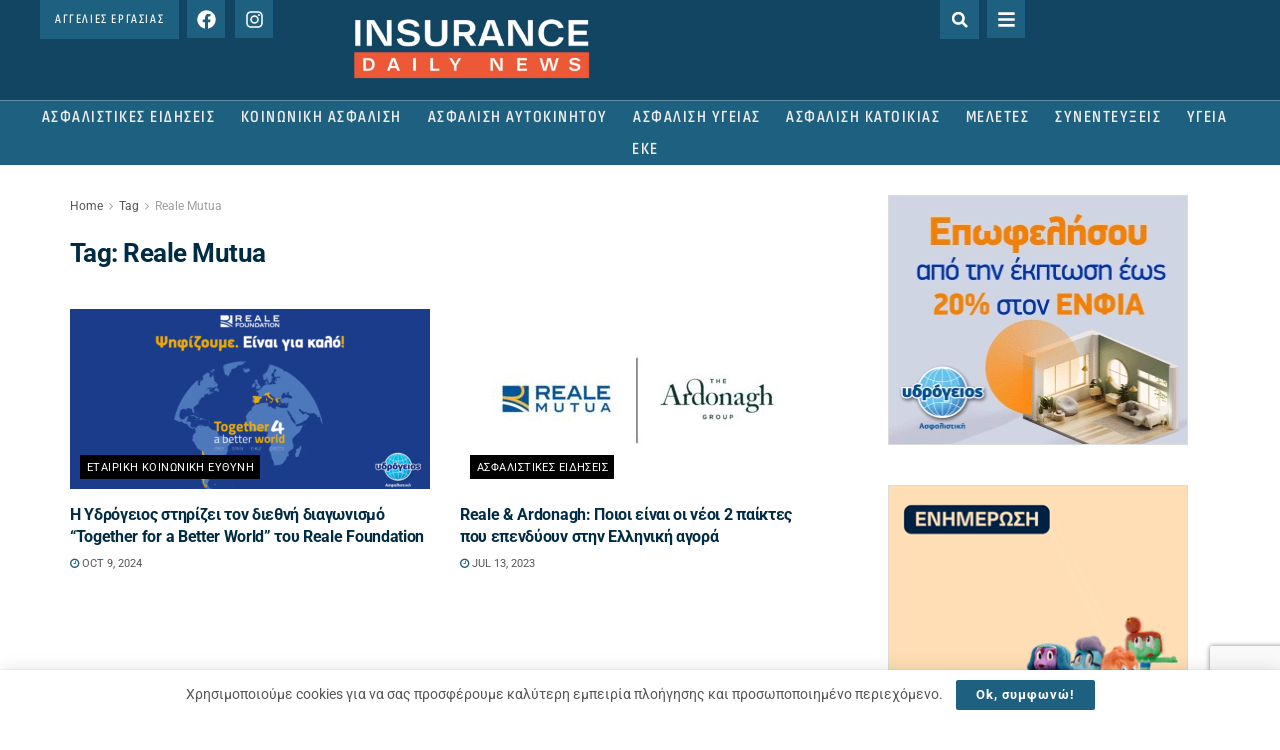

--- FILE ---
content_type: text/html; charset=UTF-8
request_url: https://www.insurancedaily.gr/tag/reale-mutua/
body_size: 29131
content:
<!DOCTYPE html>
<html lang="en-US">
<head>
	<meta charset="UTF-8">
	<meta name="viewport" content="width=device-width, initial-scale=1.0, viewport-fit=cover" />		<meta name="theme-color" content="#194256">
             <meta name="msapplication-navbutton-color" content="#194256">
             <meta name="apple-mobile-web-app-status-bar-style" content="#194256"><meta name='robots' content='index, follow, max-image-preview:large, max-snippet:-1, max-video-preview:-1' />
	<style>img:is([sizes="auto" i], [sizes^="auto," i]) { contain-intrinsic-size: 3000px 1500px }</style>
	<meta property="og:type" content="website">
<meta property="og:title" content="Η Υδρόγειος στηρίζει τον διεθνή διαγωνισμό &#8220;Together for a Better World&#8221; του">
<meta property="og:site_name" content="Insurancedaily.gr">
<meta property="og:description" content="Η &amp;nbsp;&amp;nbsp;Υδρόγειος Ασφαλιστική, μέλος του Ομίλου Reale, στηρίζει έμπρακτα τον πρώτο διεθνή διαγωνισμό &quot;Together 4 a Better World&quot; του Ιδρύματος">
<meta property="og:url" content="https://www.insurancedaily.gr/tag/reale-mutua">
<meta property="og:locale" content="en_US">
<meta property="og:image" content="https://www.insurancedaily.gr/wp-content/uploads/2024/10/together_4_a_better_worldlandscape_0.png">
<meta property="og:image:height" content="630">
<meta property="og:image:width" content="1200">
<meta name="twitter:card" content="summary">
<meta name="twitter:url" content="https://www.insurancedaily.gr/tag/reale-mutua">
<meta name="twitter:title" content="Η Υδρόγειος στηρίζει τον διεθνή διαγωνισμό &#8220;Together for a Better World&#8221; του Reale Foundation">
<meta name="twitter:description" content="Η &nbsp;&nbsp;Υδρόγειος Ασφαλιστική, μέλος του Ομίλου Reale, στηρίζει έμπρακτα τον πρώτο διεθνή διαγωνισμό &quot;Together 4 a Better World&quot; του Ιδρύματος">
<meta name="twitter:image" content="https://www.insurancedaily.gr/wp-content/uploads/2024/10/together_4_a_better_worldlandscape_0.png">
<meta name="twitter:image:width" content="1200">
<meta name="twitter:image:height" content="630">
			<script type="text/javascript">
			  var jnews_ajax_url = '/?ajax-request=jnews'
			</script>
			<script type="text/javascript">;window.jnews=window.jnews||{},window.jnews.library=window.jnews.library||{},window.jnews.library=function(){"use strict";var e=this;e.win=window,e.doc=document,e.noop=function(){},e.globalBody=e.doc.getElementsByTagName("body")[0],e.globalBody=e.globalBody?e.globalBody:e.doc,e.win.jnewsDataStorage=e.win.jnewsDataStorage||{_storage:new WeakMap,put:function(e,t,n){this._storage.has(e)||this._storage.set(e,new Map),this._storage.get(e).set(t,n)},get:function(e,t){return this._storage.get(e).get(t)},has:function(e,t){return this._storage.has(e)&&this._storage.get(e).has(t)},remove:function(e,t){var n=this._storage.get(e).delete(t);return 0===!this._storage.get(e).size&&this._storage.delete(e),n}},e.windowWidth=function(){return e.win.innerWidth||e.docEl.clientWidth||e.globalBody.clientWidth},e.windowHeight=function(){return e.win.innerHeight||e.docEl.clientHeight||e.globalBody.clientHeight},e.requestAnimationFrame=e.win.requestAnimationFrame||e.win.webkitRequestAnimationFrame||e.win.mozRequestAnimationFrame||e.win.msRequestAnimationFrame||window.oRequestAnimationFrame||function(e){return setTimeout(e,1e3/60)},e.cancelAnimationFrame=e.win.cancelAnimationFrame||e.win.webkitCancelAnimationFrame||e.win.webkitCancelRequestAnimationFrame||e.win.mozCancelAnimationFrame||e.win.msCancelRequestAnimationFrame||e.win.oCancelRequestAnimationFrame||function(e){clearTimeout(e)},e.classListSupport="classList"in document.createElement("_"),e.hasClass=e.classListSupport?function(e,t){return e.classList.contains(t)}:function(e,t){return e.className.indexOf(t)>=0},e.addClass=e.classListSupport?function(t,n){e.hasClass(t,n)||t.classList.add(n)}:function(t,n){e.hasClass(t,n)||(t.className+=" "+n)},e.removeClass=e.classListSupport?function(t,n){e.hasClass(t,n)&&t.classList.remove(n)}:function(t,n){e.hasClass(t,n)&&(t.className=t.className.replace(n,""))},e.objKeys=function(e){var t=[];for(var n in e)Object.prototype.hasOwnProperty.call(e,n)&&t.push(n);return t},e.isObjectSame=function(e,t){var n=!0;return JSON.stringify(e)!==JSON.stringify(t)&&(n=!1),n},e.extend=function(){for(var e,t,n,o=arguments[0]||{},i=1,a=arguments.length;i<a;i++)if(null!==(e=arguments[i]))for(t in e)o!==(n=e[t])&&void 0!==n&&(o[t]=n);return o},e.dataStorage=e.win.jnewsDataStorage,e.isVisible=function(e){return 0!==e.offsetWidth&&0!==e.offsetHeight||e.getBoundingClientRect().length},e.getHeight=function(e){return e.offsetHeight||e.clientHeight||e.getBoundingClientRect().height},e.getWidth=function(e){return e.offsetWidth||e.clientWidth||e.getBoundingClientRect().width},e.supportsPassive=!1;try{var t=Object.defineProperty({},"passive",{get:function(){e.supportsPassive=!0}});"createEvent"in e.doc?e.win.addEventListener("test",null,t):"fireEvent"in e.doc&&e.win.attachEvent("test",null)}catch(e){}e.passiveOption=!!e.supportsPassive&&{passive:!0},e.setStorage=function(e,t){e="jnews-"+e;var n={expired:Math.floor(((new Date).getTime()+432e5)/1e3)};t=Object.assign(n,t);localStorage.setItem(e,JSON.stringify(t))},e.getStorage=function(e){e="jnews-"+e;var t=localStorage.getItem(e);return null!==t&&0<t.length?JSON.parse(localStorage.getItem(e)):{}},e.expiredStorage=function(){var t,n="jnews-";for(var o in localStorage)o.indexOf(n)>-1&&"undefined"!==(t=e.getStorage(o.replace(n,""))).expired&&t.expired<Math.floor((new Date).getTime()/1e3)&&localStorage.removeItem(o)},e.addEvents=function(t,n,o){for(var i in n){var a=["touchstart","touchmove"].indexOf(i)>=0&&!o&&e.passiveOption;"createEvent"in e.doc?t.addEventListener(i,n[i],a):"fireEvent"in e.doc&&t.attachEvent("on"+i,n[i])}},e.removeEvents=function(t,n){for(var o in n)"createEvent"in e.doc?t.removeEventListener(o,n[o]):"fireEvent"in e.doc&&t.detachEvent("on"+o,n[o])},e.triggerEvents=function(t,n,o){var i;o=o||{detail:null};return"createEvent"in e.doc?(!(i=e.doc.createEvent("CustomEvent")||new CustomEvent(n)).initCustomEvent||i.initCustomEvent(n,!0,!1,o),void t.dispatchEvent(i)):"fireEvent"in e.doc?((i=e.doc.createEventObject()).eventType=n,void t.fireEvent("on"+i.eventType,i)):void 0},e.getParents=function(t,n){void 0===n&&(n=e.doc);for(var o=[],i=t.parentNode,a=!1;!a;)if(i){var r=i;r.querySelectorAll(n).length?a=!0:(o.push(r),i=r.parentNode)}else o=[],a=!0;return o},e.forEach=function(e,t,n){for(var o=0,i=e.length;o<i;o++)t.call(n,e[o],o)},e.getText=function(e){return e.innerText||e.textContent},e.setText=function(e,t){var n="object"==typeof t?t.innerText||t.textContent:t;e.innerText&&(e.innerText=n),e.textContent&&(e.textContent=n)},e.httpBuildQuery=function(t){return e.objKeys(t).reduce(function t(n){var o=arguments.length>1&&void 0!==arguments[1]?arguments[1]:null;return function(i,a){var r=n[a];a=encodeURIComponent(a);var s=o?"".concat(o,"[").concat(a,"]"):a;return null==r||"function"==typeof r?(i.push("".concat(s,"=")),i):["number","boolean","string"].includes(typeof r)?(i.push("".concat(s,"=").concat(encodeURIComponent(r))),i):(i.push(e.objKeys(r).reduce(t(r,s),[]).join("&")),i)}}(t),[]).join("&")},e.get=function(t,n,o,i){return o="function"==typeof o?o:e.noop,e.ajax("GET",t,n,o,i)},e.post=function(t,n,o,i){return o="function"==typeof o?o:e.noop,e.ajax("POST",t,n,o,i)},e.ajax=function(t,n,o,i,a){var r=new XMLHttpRequest,s=n,c=e.httpBuildQuery(o);if(t=-1!=["GET","POST"].indexOf(t)?t:"GET",r.open(t,s+("GET"==t?"?"+c:""),!0),"POST"==t&&r.setRequestHeader("Content-type","application/x-www-form-urlencoded"),r.setRequestHeader("X-Requested-With","XMLHttpRequest"),r.onreadystatechange=function(){4===r.readyState&&200<=r.status&&300>r.status&&"function"==typeof i&&i.call(void 0,r.response)},void 0!==a&&!a){return{xhr:r,send:function(){r.send("POST"==t?c:null)}}}return r.send("POST"==t?c:null),{xhr:r}},e.scrollTo=function(t,n,o){function i(e,t,n){this.start=this.position(),this.change=e-this.start,this.currentTime=0,this.increment=20,this.duration=void 0===n?500:n,this.callback=t,this.finish=!1,this.animateScroll()}return Math.easeInOutQuad=function(e,t,n,o){return(e/=o/2)<1?n/2*e*e+t:-n/2*(--e*(e-2)-1)+t},i.prototype.stop=function(){this.finish=!0},i.prototype.move=function(t){e.doc.documentElement.scrollTop=t,e.globalBody.parentNode.scrollTop=t,e.globalBody.scrollTop=t},i.prototype.position=function(){return e.doc.documentElement.scrollTop||e.globalBody.parentNode.scrollTop||e.globalBody.scrollTop},i.prototype.animateScroll=function(){this.currentTime+=this.increment;var t=Math.easeInOutQuad(this.currentTime,this.start,this.change,this.duration);this.move(t),this.currentTime<this.duration&&!this.finish?e.requestAnimationFrame.call(e.win,this.animateScroll.bind(this)):this.callback&&"function"==typeof this.callback&&this.callback()},new i(t,n,o)},e.unwrap=function(t){var n,o=t;e.forEach(t,(function(e,t){n?n+=e:n=e})),o.replaceWith(n)},e.performance={start:function(e){performance.mark(e+"Start")},stop:function(e){performance.mark(e+"End"),performance.measure(e,e+"Start",e+"End")}},e.fps=function(){var t=0,n=0,o=0;!function(){var i=t=0,a=0,r=0,s=document.getElementById("fpsTable"),c=function(t){void 0===document.getElementsByTagName("body")[0]?e.requestAnimationFrame.call(e.win,(function(){c(t)})):document.getElementsByTagName("body")[0].appendChild(t)};null===s&&((s=document.createElement("div")).style.position="fixed",s.style.top="120px",s.style.left="10px",s.style.width="100px",s.style.height="20px",s.style.border="1px solid black",s.style.fontSize="11px",s.style.zIndex="100000",s.style.backgroundColor="white",s.id="fpsTable",c(s));var l=function(){o++,n=Date.now(),(a=(o/(r=(n-t)/1e3)).toPrecision(2))!=i&&(i=a,s.innerHTML=i+"fps"),1<r&&(t=n,o=0),e.requestAnimationFrame.call(e.win,l)};l()}()},e.instr=function(e,t){for(var n=0;n<t.length;n++)if(-1!==e.toLowerCase().indexOf(t[n].toLowerCase()))return!0},e.winLoad=function(t,n){function o(o){if("complete"===e.doc.readyState||"interactive"===e.doc.readyState)return!o||n?setTimeout(t,n||1):t(o),1}o()||e.addEvents(e.win,{load:o})},e.docReady=function(t,n){function o(o){if("complete"===e.doc.readyState||"interactive"===e.doc.readyState)return!o||n?setTimeout(t,n||1):t(o),1}o()||e.addEvents(e.doc,{DOMContentLoaded:o})},e.fireOnce=function(){e.docReady((function(){e.assets=e.assets||[],e.assets.length&&(e.boot(),e.load_assets())}),50)},e.boot=function(){e.length&&e.doc.querySelectorAll("style[media]").forEach((function(e){"not all"==e.getAttribute("media")&&e.removeAttribute("media")}))},e.create_js=function(t,n){var o=e.doc.createElement("script");switch(o.setAttribute("src",t),n){case"defer":o.setAttribute("defer",!0);break;case"async":o.setAttribute("async",!0);break;case"deferasync":o.setAttribute("defer",!0),o.setAttribute("async",!0)}e.globalBody.appendChild(o)},e.load_assets=function(){"object"==typeof e.assets&&e.forEach(e.assets.slice(0),(function(t,n){var o="";t.defer&&(o+="defer"),t.async&&(o+="async"),e.create_js(t.url,o);var i=e.assets.indexOf(t);i>-1&&e.assets.splice(i,1)})),e.assets=jnewsoption.au_scripts=window.jnewsads=[]},e.setCookie=function(e,t,n){var o="";if(n){var i=new Date;i.setTime(i.getTime()+24*n*60*60*1e3),o="; expires="+i.toUTCString()}document.cookie=e+"="+(t||"")+o+"; path=/"},e.getCookie=function(e){for(var t=e+"=",n=document.cookie.split(";"),o=0;o<n.length;o++){for(var i=n[o];" "==i.charAt(0);)i=i.substring(1,i.length);if(0==i.indexOf(t))return i.substring(t.length,i.length)}return null},e.eraseCookie=function(e){document.cookie=e+"=; Path=/; Expires=Thu, 01 Jan 1970 00:00:01 GMT;"},e.docReady((function(){e.globalBody=e.globalBody==e.doc?e.doc.getElementsByTagName("body")[0]:e.globalBody,e.globalBody=e.globalBody?e.globalBody:e.doc})),e.winLoad((function(){e.winLoad((function(){var t=!1;if(void 0!==window.jnewsadmin)if(void 0!==window.file_version_checker){var n=e.objKeys(window.file_version_checker);n.length?n.forEach((function(e){t||"10.0.4"===window.file_version_checker[e]||(t=!0)})):t=!0}else t=!0;t&&(window.jnewsHelper.getMessage(),window.jnewsHelper.getNotice())}),2500)}))},window.jnews.library=new window.jnews.library;</script>
	<!-- This site is optimized with the Yoast SEO plugin v26.1 - https://yoast.com/wordpress/plugins/seo/ -->
	<title>Reale Mutua Archives - Insurancedaily.gr</title>
	<link rel="canonical" href="https://www.insurancedaily.gr/tag/reale-mutua/" />
	<meta property="og:locale" content="en_US" />
	<meta property="og:type" content="article" />
	<meta property="og:title" content="Reale Mutua Archives - Insurancedaily.gr" />
	<meta property="og:url" content="https://www.insurancedaily.gr/tag/reale-mutua/" />
	<meta property="og:site_name" content="Insurancedaily.gr" />
	<meta name="twitter:card" content="summary_large_image" />
	<meta name="twitter:site" content="@InsuranceDaily_" />
	<script type="application/ld+json" class="yoast-schema-graph">{"@context":"https://schema.org","@graph":[{"@type":"CollectionPage","@id":"https://www.insurancedaily.gr/tag/reale-mutua/","url":"https://www.insurancedaily.gr/tag/reale-mutua/","name":"Reale Mutua Archives - Insurancedaily.gr","isPartOf":{"@id":"https://www.insurancedaily.gr/#website"},"primaryImageOfPage":{"@id":"https://www.insurancedaily.gr/tag/reale-mutua/#primaryimage"},"image":{"@id":"https://www.insurancedaily.gr/tag/reale-mutua/#primaryimage"},"thumbnailUrl":"https://www.insurancedaily.gr/wp-content/uploads/2024/10/together_4_a_better_worldlandscape_0.png","breadcrumb":{"@id":"https://www.insurancedaily.gr/tag/reale-mutua/#breadcrumb"},"inLanguage":"en-US"},{"@type":"ImageObject","inLanguage":"en-US","@id":"https://www.insurancedaily.gr/tag/reale-mutua/#primaryimage","url":"https://www.insurancedaily.gr/wp-content/uploads/2024/10/together_4_a_better_worldlandscape_0.png","contentUrl":"https://www.insurancedaily.gr/wp-content/uploads/2024/10/together_4_a_better_worldlandscape_0.png","width":1200,"height":630},{"@type":"BreadcrumbList","@id":"https://www.insurancedaily.gr/tag/reale-mutua/#breadcrumb","itemListElement":[{"@type":"ListItem","position":1,"name":"Home","item":"https://www.insurancedaily.gr/"},{"@type":"ListItem","position":2,"name":"Reale Mutua"}]},{"@type":"WebSite","@id":"https://www.insurancedaily.gr/#website","url":"https://www.insurancedaily.gr/","name":"Insurancedaily.gr","description":"Ασφαλιστικές Ειδήσεις &amp; Νέα","potentialAction":[{"@type":"SearchAction","target":{"@type":"EntryPoint","urlTemplate":"https://www.insurancedaily.gr/?s={search_term_string}"},"query-input":{"@type":"PropertyValueSpecification","valueRequired":true,"valueName":"search_term_string"}}],"inLanguage":"en-US"}]}</script>
	<!-- / Yoast SEO plugin. -->


<link rel='dns-prefetch' href='//www.googletagmanager.com' />
<link rel='dns-prefetch' href='//fonts.googleapis.com' />
<link rel='preconnect' href='https://fonts.gstatic.com' />
<link rel="alternate" type="application/rss+xml" title="Insurancedaily.gr &raquo; Feed" href="https://www.insurancedaily.gr/feed/" />
<link rel="alternate" type="application/rss+xml" title="Insurancedaily.gr &raquo; Comments Feed" href="https://www.insurancedaily.gr/comments/feed/" />
<link rel="alternate" type="application/rss+xml" title="Insurancedaily.gr &raquo; Reale Mutua Tag Feed" href="https://www.insurancedaily.gr/tag/reale-mutua/feed/" />
<script type="text/javascript">
/* <![CDATA[ */
window._wpemojiSettings = {"baseUrl":"https:\/\/s.w.org\/images\/core\/emoji\/16.0.1\/72x72\/","ext":".png","svgUrl":"https:\/\/s.w.org\/images\/core\/emoji\/16.0.1\/svg\/","svgExt":".svg","source":{"concatemoji":"https:\/\/www.insurancedaily.gr\/wp-includes\/js\/wp-emoji-release.min.js?ver=652957eef55daab34417fe651c156727"}};
/*! This file is auto-generated */
!function(s,n){var o,i,e;function c(e){try{var t={supportTests:e,timestamp:(new Date).valueOf()};sessionStorage.setItem(o,JSON.stringify(t))}catch(e){}}function p(e,t,n){e.clearRect(0,0,e.canvas.width,e.canvas.height),e.fillText(t,0,0);var t=new Uint32Array(e.getImageData(0,0,e.canvas.width,e.canvas.height).data),a=(e.clearRect(0,0,e.canvas.width,e.canvas.height),e.fillText(n,0,0),new Uint32Array(e.getImageData(0,0,e.canvas.width,e.canvas.height).data));return t.every(function(e,t){return e===a[t]})}function u(e,t){e.clearRect(0,0,e.canvas.width,e.canvas.height),e.fillText(t,0,0);for(var n=e.getImageData(16,16,1,1),a=0;a<n.data.length;a++)if(0!==n.data[a])return!1;return!0}function f(e,t,n,a){switch(t){case"flag":return n(e,"\ud83c\udff3\ufe0f\u200d\u26a7\ufe0f","\ud83c\udff3\ufe0f\u200b\u26a7\ufe0f")?!1:!n(e,"\ud83c\udde8\ud83c\uddf6","\ud83c\udde8\u200b\ud83c\uddf6")&&!n(e,"\ud83c\udff4\udb40\udc67\udb40\udc62\udb40\udc65\udb40\udc6e\udb40\udc67\udb40\udc7f","\ud83c\udff4\u200b\udb40\udc67\u200b\udb40\udc62\u200b\udb40\udc65\u200b\udb40\udc6e\u200b\udb40\udc67\u200b\udb40\udc7f");case"emoji":return!a(e,"\ud83e\udedf")}return!1}function g(e,t,n,a){var r="undefined"!=typeof WorkerGlobalScope&&self instanceof WorkerGlobalScope?new OffscreenCanvas(300,150):s.createElement("canvas"),o=r.getContext("2d",{willReadFrequently:!0}),i=(o.textBaseline="top",o.font="600 32px Arial",{});return e.forEach(function(e){i[e]=t(o,e,n,a)}),i}function t(e){var t=s.createElement("script");t.src=e,t.defer=!0,s.head.appendChild(t)}"undefined"!=typeof Promise&&(o="wpEmojiSettingsSupports",i=["flag","emoji"],n.supports={everything:!0,everythingExceptFlag:!0},e=new Promise(function(e){s.addEventListener("DOMContentLoaded",e,{once:!0})}),new Promise(function(t){var n=function(){try{var e=JSON.parse(sessionStorage.getItem(o));if("object"==typeof e&&"number"==typeof e.timestamp&&(new Date).valueOf()<e.timestamp+604800&&"object"==typeof e.supportTests)return e.supportTests}catch(e){}return null}();if(!n){if("undefined"!=typeof Worker&&"undefined"!=typeof OffscreenCanvas&&"undefined"!=typeof URL&&URL.createObjectURL&&"undefined"!=typeof Blob)try{var e="postMessage("+g.toString()+"("+[JSON.stringify(i),f.toString(),p.toString(),u.toString()].join(",")+"));",a=new Blob([e],{type:"text/javascript"}),r=new Worker(URL.createObjectURL(a),{name:"wpTestEmojiSupports"});return void(r.onmessage=function(e){c(n=e.data),r.terminate(),t(n)})}catch(e){}c(n=g(i,f,p,u))}t(n)}).then(function(e){for(var t in e)n.supports[t]=e[t],n.supports.everything=n.supports.everything&&n.supports[t],"flag"!==t&&(n.supports.everythingExceptFlag=n.supports.everythingExceptFlag&&n.supports[t]);n.supports.everythingExceptFlag=n.supports.everythingExceptFlag&&!n.supports.flag,n.DOMReady=!1,n.readyCallback=function(){n.DOMReady=!0}}).then(function(){return e}).then(function(){var e;n.supports.everything||(n.readyCallback(),(e=n.source||{}).concatemoji?t(e.concatemoji):e.wpemoji&&e.twemoji&&(t(e.twemoji),t(e.wpemoji)))}))}((window,document),window._wpemojiSettings);
/* ]]> */
</script>
<style id='wp-emoji-styles-inline-css' type='text/css'>

	img.wp-smiley, img.emoji {
		display: inline !important;
		border: none !important;
		box-shadow: none !important;
		height: 1em !important;
		width: 1em !important;
		margin: 0 0.07em !important;
		vertical-align: -0.1em !important;
		background: none !important;
		padding: 0 !important;
	}
</style>
<link rel='stylesheet' id='wp-block-library-css' href='https://www.insurancedaily.gr/wp-includes/css/dist/block-library/style.min.css?ver=652957eef55daab34417fe651c156727' type='text/css' media='all' />
<style id='classic-theme-styles-inline-css' type='text/css'>
/*! This file is auto-generated */
.wp-block-button__link{color:#fff;background-color:#32373c;border-radius:9999px;box-shadow:none;text-decoration:none;padding:calc(.667em + 2px) calc(1.333em + 2px);font-size:1.125em}.wp-block-file__button{background:#32373c;color:#fff;text-decoration:none}
</style>
<link rel='stylesheet' id='mpp_gutenberg-css' href='https://www.insurancedaily.gr/wp-content/plugins/metronet-profile-picture/dist/blocks.style.build.css?ver=2.6.3' type='text/css' media='all' />
<style id='global-styles-inline-css' type='text/css'>
:root{--wp--preset--aspect-ratio--square: 1;--wp--preset--aspect-ratio--4-3: 4/3;--wp--preset--aspect-ratio--3-4: 3/4;--wp--preset--aspect-ratio--3-2: 3/2;--wp--preset--aspect-ratio--2-3: 2/3;--wp--preset--aspect-ratio--16-9: 16/9;--wp--preset--aspect-ratio--9-16: 9/16;--wp--preset--color--black: #000000;--wp--preset--color--cyan-bluish-gray: #abb8c3;--wp--preset--color--white: #ffffff;--wp--preset--color--pale-pink: #f78da7;--wp--preset--color--vivid-red: #cf2e2e;--wp--preset--color--luminous-vivid-orange: #ff6900;--wp--preset--color--luminous-vivid-amber: #fcb900;--wp--preset--color--light-green-cyan: #7bdcb5;--wp--preset--color--vivid-green-cyan: #00d084;--wp--preset--color--pale-cyan-blue: #8ed1fc;--wp--preset--color--vivid-cyan-blue: #0693e3;--wp--preset--color--vivid-purple: #9b51e0;--wp--preset--gradient--vivid-cyan-blue-to-vivid-purple: linear-gradient(135deg,rgba(6,147,227,1) 0%,rgb(155,81,224) 100%);--wp--preset--gradient--light-green-cyan-to-vivid-green-cyan: linear-gradient(135deg,rgb(122,220,180) 0%,rgb(0,208,130) 100%);--wp--preset--gradient--luminous-vivid-amber-to-luminous-vivid-orange: linear-gradient(135deg,rgba(252,185,0,1) 0%,rgba(255,105,0,1) 100%);--wp--preset--gradient--luminous-vivid-orange-to-vivid-red: linear-gradient(135deg,rgba(255,105,0,1) 0%,rgb(207,46,46) 100%);--wp--preset--gradient--very-light-gray-to-cyan-bluish-gray: linear-gradient(135deg,rgb(238,238,238) 0%,rgb(169,184,195) 100%);--wp--preset--gradient--cool-to-warm-spectrum: linear-gradient(135deg,rgb(74,234,220) 0%,rgb(151,120,209) 20%,rgb(207,42,186) 40%,rgb(238,44,130) 60%,rgb(251,105,98) 80%,rgb(254,248,76) 100%);--wp--preset--gradient--blush-light-purple: linear-gradient(135deg,rgb(255,206,236) 0%,rgb(152,150,240) 100%);--wp--preset--gradient--blush-bordeaux: linear-gradient(135deg,rgb(254,205,165) 0%,rgb(254,45,45) 50%,rgb(107,0,62) 100%);--wp--preset--gradient--luminous-dusk: linear-gradient(135deg,rgb(255,203,112) 0%,rgb(199,81,192) 50%,rgb(65,88,208) 100%);--wp--preset--gradient--pale-ocean: linear-gradient(135deg,rgb(255,245,203) 0%,rgb(182,227,212) 50%,rgb(51,167,181) 100%);--wp--preset--gradient--electric-grass: linear-gradient(135deg,rgb(202,248,128) 0%,rgb(113,206,126) 100%);--wp--preset--gradient--midnight: linear-gradient(135deg,rgb(2,3,129) 0%,rgb(40,116,252) 100%);--wp--preset--font-size--small: 13px;--wp--preset--font-size--medium: 20px;--wp--preset--font-size--large: 36px;--wp--preset--font-size--x-large: 42px;--wp--preset--spacing--20: 0.44rem;--wp--preset--spacing--30: 0.67rem;--wp--preset--spacing--40: 1rem;--wp--preset--spacing--50: 1.5rem;--wp--preset--spacing--60: 2.25rem;--wp--preset--spacing--70: 3.38rem;--wp--preset--spacing--80: 5.06rem;--wp--preset--shadow--natural: 6px 6px 9px rgba(0, 0, 0, 0.2);--wp--preset--shadow--deep: 12px 12px 50px rgba(0, 0, 0, 0.4);--wp--preset--shadow--sharp: 6px 6px 0px rgba(0, 0, 0, 0.2);--wp--preset--shadow--outlined: 6px 6px 0px -3px rgba(255, 255, 255, 1), 6px 6px rgba(0, 0, 0, 1);--wp--preset--shadow--crisp: 6px 6px 0px rgba(0, 0, 0, 1);}:where(.is-layout-flex){gap: 0.5em;}:where(.is-layout-grid){gap: 0.5em;}body .is-layout-flex{display: flex;}.is-layout-flex{flex-wrap: wrap;align-items: center;}.is-layout-flex > :is(*, div){margin: 0;}body .is-layout-grid{display: grid;}.is-layout-grid > :is(*, div){margin: 0;}:where(.wp-block-columns.is-layout-flex){gap: 2em;}:where(.wp-block-columns.is-layout-grid){gap: 2em;}:where(.wp-block-post-template.is-layout-flex){gap: 1.25em;}:where(.wp-block-post-template.is-layout-grid){gap: 1.25em;}.has-black-color{color: var(--wp--preset--color--black) !important;}.has-cyan-bluish-gray-color{color: var(--wp--preset--color--cyan-bluish-gray) !important;}.has-white-color{color: var(--wp--preset--color--white) !important;}.has-pale-pink-color{color: var(--wp--preset--color--pale-pink) !important;}.has-vivid-red-color{color: var(--wp--preset--color--vivid-red) !important;}.has-luminous-vivid-orange-color{color: var(--wp--preset--color--luminous-vivid-orange) !important;}.has-luminous-vivid-amber-color{color: var(--wp--preset--color--luminous-vivid-amber) !important;}.has-light-green-cyan-color{color: var(--wp--preset--color--light-green-cyan) !important;}.has-vivid-green-cyan-color{color: var(--wp--preset--color--vivid-green-cyan) !important;}.has-pale-cyan-blue-color{color: var(--wp--preset--color--pale-cyan-blue) !important;}.has-vivid-cyan-blue-color{color: var(--wp--preset--color--vivid-cyan-blue) !important;}.has-vivid-purple-color{color: var(--wp--preset--color--vivid-purple) !important;}.has-black-background-color{background-color: var(--wp--preset--color--black) !important;}.has-cyan-bluish-gray-background-color{background-color: var(--wp--preset--color--cyan-bluish-gray) !important;}.has-white-background-color{background-color: var(--wp--preset--color--white) !important;}.has-pale-pink-background-color{background-color: var(--wp--preset--color--pale-pink) !important;}.has-vivid-red-background-color{background-color: var(--wp--preset--color--vivid-red) !important;}.has-luminous-vivid-orange-background-color{background-color: var(--wp--preset--color--luminous-vivid-orange) !important;}.has-luminous-vivid-amber-background-color{background-color: var(--wp--preset--color--luminous-vivid-amber) !important;}.has-light-green-cyan-background-color{background-color: var(--wp--preset--color--light-green-cyan) !important;}.has-vivid-green-cyan-background-color{background-color: var(--wp--preset--color--vivid-green-cyan) !important;}.has-pale-cyan-blue-background-color{background-color: var(--wp--preset--color--pale-cyan-blue) !important;}.has-vivid-cyan-blue-background-color{background-color: var(--wp--preset--color--vivid-cyan-blue) !important;}.has-vivid-purple-background-color{background-color: var(--wp--preset--color--vivid-purple) !important;}.has-black-border-color{border-color: var(--wp--preset--color--black) !important;}.has-cyan-bluish-gray-border-color{border-color: var(--wp--preset--color--cyan-bluish-gray) !important;}.has-white-border-color{border-color: var(--wp--preset--color--white) !important;}.has-pale-pink-border-color{border-color: var(--wp--preset--color--pale-pink) !important;}.has-vivid-red-border-color{border-color: var(--wp--preset--color--vivid-red) !important;}.has-luminous-vivid-orange-border-color{border-color: var(--wp--preset--color--luminous-vivid-orange) !important;}.has-luminous-vivid-amber-border-color{border-color: var(--wp--preset--color--luminous-vivid-amber) !important;}.has-light-green-cyan-border-color{border-color: var(--wp--preset--color--light-green-cyan) !important;}.has-vivid-green-cyan-border-color{border-color: var(--wp--preset--color--vivid-green-cyan) !important;}.has-pale-cyan-blue-border-color{border-color: var(--wp--preset--color--pale-cyan-blue) !important;}.has-vivid-cyan-blue-border-color{border-color: var(--wp--preset--color--vivid-cyan-blue) !important;}.has-vivid-purple-border-color{border-color: var(--wp--preset--color--vivid-purple) !important;}.has-vivid-cyan-blue-to-vivid-purple-gradient-background{background: var(--wp--preset--gradient--vivid-cyan-blue-to-vivid-purple) !important;}.has-light-green-cyan-to-vivid-green-cyan-gradient-background{background: var(--wp--preset--gradient--light-green-cyan-to-vivid-green-cyan) !important;}.has-luminous-vivid-amber-to-luminous-vivid-orange-gradient-background{background: var(--wp--preset--gradient--luminous-vivid-amber-to-luminous-vivid-orange) !important;}.has-luminous-vivid-orange-to-vivid-red-gradient-background{background: var(--wp--preset--gradient--luminous-vivid-orange-to-vivid-red) !important;}.has-very-light-gray-to-cyan-bluish-gray-gradient-background{background: var(--wp--preset--gradient--very-light-gray-to-cyan-bluish-gray) !important;}.has-cool-to-warm-spectrum-gradient-background{background: var(--wp--preset--gradient--cool-to-warm-spectrum) !important;}.has-blush-light-purple-gradient-background{background: var(--wp--preset--gradient--blush-light-purple) !important;}.has-blush-bordeaux-gradient-background{background: var(--wp--preset--gradient--blush-bordeaux) !important;}.has-luminous-dusk-gradient-background{background: var(--wp--preset--gradient--luminous-dusk) !important;}.has-pale-ocean-gradient-background{background: var(--wp--preset--gradient--pale-ocean) !important;}.has-electric-grass-gradient-background{background: var(--wp--preset--gradient--electric-grass) !important;}.has-midnight-gradient-background{background: var(--wp--preset--gradient--midnight) !important;}.has-small-font-size{font-size: var(--wp--preset--font-size--small) !important;}.has-medium-font-size{font-size: var(--wp--preset--font-size--medium) !important;}.has-large-font-size{font-size: var(--wp--preset--font-size--large) !important;}.has-x-large-font-size{font-size: var(--wp--preset--font-size--x-large) !important;}
:where(.wp-block-post-template.is-layout-flex){gap: 1.25em;}:where(.wp-block-post-template.is-layout-grid){gap: 1.25em;}
:where(.wp-block-columns.is-layout-flex){gap: 2em;}:where(.wp-block-columns.is-layout-grid){gap: 2em;}
:root :where(.wp-block-pullquote){font-size: 1.5em;line-height: 1.6;}
</style>
<link rel='stylesheet' id='jnews-video-css' href='https://www.insurancedaily.gr/wp-content/plugins/jnews-video/assets/css/plugin.css?ver=11.6.4' type='text/css' media='all' />
<link rel='stylesheet' id='wpbr-default-css' href='https://www.insurancedaily.gr/wp-content/plugins/wp-banners/css/wp-banners-default.css?ver=652957eef55daab34417fe651c156727' type='text/css' media='all' />
<link rel='stylesheet' id='elementor-frontend-css' href='https://www.insurancedaily.gr/wp-content/plugins/elementor/assets/css/frontend.min.css?ver=3.31.2' type='text/css' media='all' />
<link rel='stylesheet' id='elementor-post-167979-css' href='https://www.insurancedaily.gr/wp-content/uploads/elementor/css/post-167979.css?ver=1754917750' type='text/css' media='all' />
<link rel='stylesheet' id='elementor-pro-css' href='https://www.insurancedaily.gr/wp-content/plugins/elementor-pro/assets/css/frontend.min.css?ver=3.23.3' type='text/css' media='all' />
<link rel='stylesheet' id='elementor-post-215755-css' href='https://www.insurancedaily.gr/wp-content/uploads/elementor/css/post-215755.css?ver=1754917750' type='text/css' media='all' />
<link rel='stylesheet' id='elementor-post-215737-css' href='https://www.insurancedaily.gr/wp-content/uploads/elementor/css/post-215737.css?ver=1754917750' type='text/css' media='all' />
<link rel='stylesheet' id='jeg_customizer_font-css' href='//fonts.googleapis.com/css?family=Roboto%3A100%2C300%2Cregular%2C500%2C700%2C900%2Cregular%2C100%2C300%2C700%7COswald%3A700&#038;subset=greek%2Cgreek-ext&#038;display=swap&#038;ver=1.3.0' type='text/css' media='all' />
<link rel='stylesheet' id='tablepress-default-css' href='https://www.insurancedaily.gr/wp-content/tablepress-combined.min.css?ver=24' type='text/css' media='all' />
<link rel='stylesheet' id='font-awesome-css' href='https://www.insurancedaily.gr/wp-content/plugins/elementor/assets/lib/font-awesome/css/font-awesome.min.css?ver=4.7.0' type='text/css' media='all' />
<link rel='stylesheet' id='jnews-frontend-css' href='https://www.insurancedaily.gr/wp-content/themes/jnews/assets/dist/frontend.min.css?ver=11.6.15' type='text/css' media='all' />
<link rel='stylesheet' id='jnews-elementor-css' href='https://www.insurancedaily.gr/wp-content/themes/jnews/assets/css/elementor-frontend.css?ver=11.6.15' type='text/css' media='all' />
<link rel='stylesheet' id='jnews-style-css' href='https://www.insurancedaily.gr/wp-content/themes/jnews/style.css?ver=11.6.15' type='text/css' media='all' />
<link rel='stylesheet' id='jnews-darkmode-css' href='https://www.insurancedaily.gr/wp-content/themes/jnews/assets/css/darkmode.css?ver=11.6.15' type='text/css' media='all' />
<link rel='stylesheet' id='jnews-scheme-css' href='https://www.insurancedaily.gr/wp-content/themes/jnews/data/import/sneakers/scheme.css?ver=11.6.15' type='text/css' media='all' />
<link rel='stylesheet' id='jnews-video-darkmode-css' href='https://www.insurancedaily.gr/wp-content/plugins/jnews-video/assets/css/darkmode.css?ver=11.6.4' type='text/css' media='all' />
<link rel='stylesheet' id='elementor-gf-local-sofiasanscondensed-css' href='https://www.insurancedaily.gr/wp-content/uploads/elementor/google-fonts/css/sofiasanscondensed.css?ver=1754912110' type='text/css' media='all' />
<link rel='stylesheet' id='elementor-gf-local-roboto-css' href='https://www.insurancedaily.gr/wp-content/uploads/elementor/google-fonts/css/roboto.css?ver=1754915420' type='text/css' media='all' />
<link rel='stylesheet' id='elementor-gf-local-montserrat-css' href='https://www.insurancedaily.gr/wp-content/uploads/elementor/google-fonts/css/montserrat.css?ver=1754915879' type='text/css' media='all' />
<link rel='stylesheet' id='elementor-gf-local-poppins-css' href='https://www.insurancedaily.gr/wp-content/uploads/elementor/google-fonts/css/poppins.css?ver=1754916410' type='text/css' media='all' />
<script type="text/javascript" src="https://www.insurancedaily.gr/wp-includes/js/jquery/jquery.min.js?ver=3.7.1" id="jquery-core-js"></script>
<script type="text/javascript" src="https://www.insurancedaily.gr/wp-includes/js/jquery/jquery-migrate.min.js?ver=3.4.1" id="jquery-migrate-js"></script>
<script type="text/javascript" id="jquery-remove-uppercase-accents-js-extra">
/* <![CDATA[ */
var rua = {"accents":[{"original":"\u0386\u0399","convert":"\u0391\u03aa"},{"original":"\u0386\u03a5","convert":"\u0391\u03ab"},{"original":"\u0388\u0399","convert":"\u0395\u03aa"},{"original":"\u038c\u0399","convert":"\u039f\u03aa"},{"original":"\u0388\u03a5","convert":"\u0395\u03ab"},{"original":"\u038c\u03a5","convert":"\u039f\u03ab"},{"original":"\u03ac\u03b9","convert":"\u03b1\u03ca"},{"original":"\u03ad\u03b9","convert":"\u03b5\u03ca"},{"original":"\u0386\u03c5","convert":"\u03b1\u03cb"},{"original":"\u03ac\u03c5","convert":"\u03b1\u03cb"},{"original":"\u03cc\u03b9","convert":"\u03bf\u03ca"},{"original":"\u0388\u03c5","convert":"\u03b5\u03cb"},{"original":"\u03ad\u03c5","convert":"\u03b5\u03cb"},{"original":"\u03cc\u03c5","convert":"\u03bf\u03cb"},{"original":"\u038c\u03c5","convert":"\u03bf\u03cb"},{"original":"\u0386","convert":"\u0391"},{"original":"\u03ac","convert":"\u03b1"},{"original":"\u0388","convert":"\u0395"},{"original":"\u03ad","convert":"\u03b5"},{"original":"\u0389","convert":"\u0397"},{"original":"\u03ae","convert":"\u03b7"},{"original":"\u038a","convert":"\u0399"},{"original":"\u03aa","convert":"\u0399"},{"original":"\u03af","convert":"\u03b9"},{"original":"\u0390","convert":"\u03ca"},{"original":"\u038c","convert":"\u039f"},{"original":"\u03cc","convert":"\u03bf"},{"original":"\u038e","convert":"\u03a5"},{"original":"\u03cd","convert":"\u03c5"},{"original":"\u03b0","convert":"\u03cb"},{"original":"\u038f","convert":"\u03a9"},{"original":"\u03ce","convert":"\u03c9"}],"selectors":"","selAction":""};
/* ]]> */
</script>
<script type="text/javascript" src="https://www.insurancedaily.gr/wp-content/plugins/remove-uppercase-accents/js/jquery.remove-uppercase-accents.js?ver=652957eef55daab34417fe651c156727" id="jquery-remove-uppercase-accents-js"></script>
<script type="text/javascript" src="https://www.insurancedaily.gr/wp-content/plugins/wp-banners/js/ads.js?ver=652957eef55daab34417fe651c156727" id="banners-ads-js"></script>
<script type="text/javascript" src="https://www.insurancedaily.gr/wp-content/plugins/wp-banners/js/quit-hogging.js?ver=652957eef55daab34417fe651c156727" id="quit-hogging-js"></script>
<script type="text/javascript" src="//www.insurancedaily.gr/wp-content/uploads/jnews/gtag/gtag.js?ver=1762614735" id="jnews-google-tag-manager-js" defer></script>
<script type="text/javascript" id="jnews-google-tag-manager-js-after">
/* <![CDATA[ */
				window.addEventListener('DOMContentLoaded', function() {
					(function() {
						window.dataLayer = window.dataLayer || [];
						function gtag(){dataLayer.push(arguments);}
						gtag('js', new Date());
						gtag('config', 'G-394281523');
					})();
				});
				
/* ]]> */
</script>

<!-- Google tag (gtag.js) snippet added by Site Kit -->
<!-- Google Analytics snippet added by Site Kit -->
<script type="text/javascript" src="https://www.googletagmanager.com/gtag/js?id=GT-KTBC8P5C" id="google_gtagjs-js" async></script>
<script type="text/javascript" id="google_gtagjs-js-after">
/* <![CDATA[ */
window.dataLayer = window.dataLayer || [];function gtag(){dataLayer.push(arguments);}
gtag("set","linker",{"domains":["www.insurancedaily.gr"]});
gtag("js", new Date());
gtag("set", "developer_id.dZTNiMT", true);
gtag("config", "GT-KTBC8P5C");
 window._googlesitekit = window._googlesitekit || {}; window._googlesitekit.throttledEvents = []; window._googlesitekit.gtagEvent = (name, data) => { var key = JSON.stringify( { name, data } ); if ( !! window._googlesitekit.throttledEvents[ key ] ) { return; } window._googlesitekit.throttledEvents[ key ] = true; setTimeout( () => { delete window._googlesitekit.throttledEvents[ key ]; }, 5 ); gtag( "event", name, { ...data, event_source: "site-kit" } ); }; 
/* ]]> */
</script>
<link rel="https://api.w.org/" href="https://www.insurancedaily.gr/wp-json/" /><link rel="alternate" title="JSON" type="application/json" href="https://www.insurancedaily.gr/wp-json/wp/v2/tags/2802" /><link rel="EditURI" type="application/rsd+xml" title="RSD" href="https://www.insurancedaily.gr/xmlrpc.php?rsd" />

<meta name="generator" content="Site Kit by Google 1.163.0" /><script type="text/javascript">
var banners_url = 'https://www.insurancedaily.gr/wp-content/plugins/wp-banners';
var banners_ajaxurl = 'https://www.insurancedaily.gr/wp-admin/admin-ajax.php';
var banners_rotate = '0';
var registertimeout = false;

	var wpbrFadeBanners = true;
	var wpbrFadeEffect = "fade";


</script><meta name="generator" content="Elementor 3.31.2; features: e_font_icon_svg, additional_custom_breakpoints; settings: css_print_method-external, google_font-enabled, font_display-swap">
			<style>
				.e-con.e-parent:nth-of-type(n+4):not(.e-lazyloaded):not(.e-no-lazyload),
				.e-con.e-parent:nth-of-type(n+4):not(.e-lazyloaded):not(.e-no-lazyload) * {
					background-image: none !important;
				}
				@media screen and (max-height: 1024px) {
					.e-con.e-parent:nth-of-type(n+3):not(.e-lazyloaded):not(.e-no-lazyload),
					.e-con.e-parent:nth-of-type(n+3):not(.e-lazyloaded):not(.e-no-lazyload) * {
						background-image: none !important;
					}
				}
				@media screen and (max-height: 640px) {
					.e-con.e-parent:nth-of-type(n+2):not(.e-lazyloaded):not(.e-no-lazyload),
					.e-con.e-parent:nth-of-type(n+2):not(.e-lazyloaded):not(.e-no-lazyload) * {
						background-image: none !important;
					}
				}
			</style>
						<meta name="theme-color" content="#9E9E9E">
			<script type='application/ld+json'>{"@context":"http:\/\/schema.org","@type":"Organization","@id":"https:\/\/www.insurancedaily.gr\/#organization","url":"https:\/\/www.insurancedaily.gr\/","name":"Insurancedaily.gr","logo":{"@type":"ImageObject","url":"https:\/\/www.insurancedaily.gr\/wp-content\/uploads\/2017\/04\/insurance-daily-logo-sm-amp-1.jpg"},"sameAs":["https:\/\/www.facebook.com\/InsuranceDaily\/","https:\/\/www.instagram.com\/insurancedaily_news\/"],"contactPoint":{"@type":"ContactPoint","telephone":"+302109594121","contactType":"Customer Service"}}</script>
<script type='application/ld+json'>{"@context":"http:\/\/schema.org","@type":"WebSite","@id":"https:\/\/www.insurancedaily.gr\/#website","url":"https:\/\/www.insurancedaily.gr\/","name":"Insurancedaily.gr","potentialAction":{"@type":"SearchAction","target":"https:\/\/www.insurancedaily.gr\/?s={search_term_string}","query-input":"required name=search_term_string"}}</script>
<link rel="icon" href="https://www.insurancedaily.gr/wp-content/uploads/2023/12/fav-1-48x48.png" sizes="32x32" />
<link rel="icon" href="https://www.insurancedaily.gr/wp-content/uploads/2023/12/fav-1-300x300.png" sizes="192x192" />
<link rel="apple-touch-icon" href="https://www.insurancedaily.gr/wp-content/uploads/2023/12/fav-1-300x300.png" />
<meta name="msapplication-TileImage" content="https://www.insurancedaily.gr/wp-content/uploads/2023/12/fav-1-300x300.png" />
<style id="jeg_dynamic_css" type="text/css" data-type="jeg_custom-css">body { --j-body-color : #555555; --j-accent-color : #1e6080; --j-alt-color : #1e6080; --j-heading-color : #002b44; --j-entry-link-color : #ed5837; } body,.jeg_newsfeed_list .tns-outer .tns-controls button,.jeg_filter_button,.owl-carousel .owl-nav div,.jeg_readmore,.jeg_hero_style_7 .jeg_post_meta a,.widget_calendar thead th,.widget_calendar tfoot a,.jeg_socialcounter a,.entry-header .jeg_meta_like a,.entry-header .jeg_meta_comment a,.entry-header .jeg_meta_donation a,.entry-header .jeg_meta_bookmark a,.entry-content tbody tr:hover,.entry-content th,.jeg_splitpost_nav li:hover a,#breadcrumbs a,.jeg_author_socials a:hover,.jeg_footer_content a,.jeg_footer_bottom a,.jeg_cartcontent,.woocommerce .woocommerce-breadcrumb a { color : #555555; } a, .jeg_menu_style_5>li>a:hover, .jeg_menu_style_5>li.sfHover>a, .jeg_menu_style_5>li.current-menu-item>a, .jeg_menu_style_5>li.current-menu-ancestor>a, .jeg_navbar .jeg_menu:not(.jeg_main_menu)>li>a:hover, .jeg_midbar .jeg_menu:not(.jeg_main_menu)>li>a:hover, .jeg_side_tabs li.active, .jeg_block_heading_5 strong, .jeg_block_heading_6 strong, .jeg_block_heading_7 strong, .jeg_block_heading_8 strong, .jeg_subcat_list li a:hover, .jeg_subcat_list li button:hover, .jeg_pl_lg_7 .jeg_thumb .jeg_post_category a, .jeg_pl_xs_2:before, .jeg_pl_xs_4 .jeg_postblock_content:before, .jeg_postblock .jeg_post_title a:hover, .jeg_hero_style_6 .jeg_post_title a:hover, .jeg_sidefeed .jeg_pl_xs_3 .jeg_post_title a:hover, .widget_jnews_popular .jeg_post_title a:hover, .jeg_meta_author a, .widget_archive li a:hover, .widget_pages li a:hover, .widget_meta li a:hover, .widget_recent_entries li a:hover, .widget_rss li a:hover, .widget_rss cite, .widget_categories li a:hover, .widget_categories li.current-cat>a, #breadcrumbs a:hover, .jeg_share_count .counts, .commentlist .bypostauthor>.comment-body>.comment-author>.fn, span.required, .jeg_review_title, .bestprice .price, .authorlink a:hover, .jeg_vertical_playlist .jeg_video_playlist_play_icon, .jeg_vertical_playlist .jeg_video_playlist_item.active .jeg_video_playlist_thumbnail:before, .jeg_horizontal_playlist .jeg_video_playlist_play, .woocommerce li.product .pricegroup .button, .widget_display_forums li a:hover, .widget_display_topics li:before, .widget_display_replies li:before, .widget_display_views li:before, .bbp-breadcrumb a:hover, .jeg_mobile_menu li.sfHover>a, .jeg_mobile_menu li a:hover, .split-template-6 .pagenum, .jeg_mobile_menu_style_5>li>a:hover, .jeg_mobile_menu_style_5>li.sfHover>a, .jeg_mobile_menu_style_5>li.current-menu-item>a, .jeg_mobile_menu_style_5>li.current-menu-ancestor>a, .jeg_mobile_menu.jeg_menu_dropdown li.open > div > a { color : #1e6080; } .jeg_menu_style_1>li>a:before, .jeg_menu_style_2>li>a:before, .jeg_menu_style_3>li>a:before, .jeg_side_toggle, .jeg_slide_caption .jeg_post_category a, .jeg_slider_type_1_wrapper .tns-controls button.tns-next, .jeg_block_heading_1 .jeg_block_title span, .jeg_block_heading_2 .jeg_block_title span, .jeg_block_heading_3, .jeg_block_heading_4 .jeg_block_title span, .jeg_block_heading_6:after, .jeg_pl_lg_box .jeg_post_category a, .jeg_pl_md_box .jeg_post_category a, .jeg_readmore:hover, .jeg_thumb .jeg_post_category a, .jeg_block_loadmore a:hover, .jeg_postblock.alt .jeg_block_loadmore a:hover, .jeg_block_loadmore a.active, .jeg_postblock_carousel_2 .jeg_post_category a, .jeg_heroblock .jeg_post_category a, .jeg_pagenav_1 .page_number.active, .jeg_pagenav_1 .page_number.active:hover, input[type="submit"], .btn, .button, .widget_tag_cloud a:hover, .popularpost_item:hover .jeg_post_title a:before, .jeg_splitpost_4 .page_nav, .jeg_splitpost_5 .page_nav, .jeg_post_via a:hover, .jeg_post_source a:hover, .jeg_post_tags a:hover, .comment-reply-title small a:before, .comment-reply-title small a:after, .jeg_storelist .productlink, .authorlink li.active a:before, .jeg_footer.dark .socials_widget:not(.nobg) a:hover .fa, div.jeg_breakingnews_title, .jeg_overlay_slider_bottom_wrapper .tns-controls button, .jeg_overlay_slider_bottom_wrapper .tns-controls button:hover, .jeg_vertical_playlist .jeg_video_playlist_current, .woocommerce span.onsale, .woocommerce #respond input#submit:hover, .woocommerce a.button:hover, .woocommerce button.button:hover, .woocommerce input.button:hover, .woocommerce #respond input#submit.alt, .woocommerce a.button.alt, .woocommerce button.button.alt, .woocommerce input.button.alt, .jeg_popup_post .caption, .jeg_footer.dark input[type="submit"], .jeg_footer.dark .btn, .jeg_footer.dark .button, .footer_widget.widget_tag_cloud a:hover, .jeg_inner_content .content-inner .jeg_post_category a:hover, #buddypress .standard-form button, #buddypress a.button, #buddypress input[type="submit"], #buddypress input[type="button"], #buddypress input[type="reset"], #buddypress ul.button-nav li a, #buddypress .generic-button a, #buddypress .generic-button button, #buddypress .comment-reply-link, #buddypress a.bp-title-button, #buddypress.buddypress-wrap .members-list li .user-update .activity-read-more a, div#buddypress .standard-form button:hover, div#buddypress a.button:hover, div#buddypress input[type="submit"]:hover, div#buddypress input[type="button"]:hover, div#buddypress input[type="reset"]:hover, div#buddypress ul.button-nav li a:hover, div#buddypress .generic-button a:hover, div#buddypress .generic-button button:hover, div#buddypress .comment-reply-link:hover, div#buddypress a.bp-title-button:hover, div#buddypress.buddypress-wrap .members-list li .user-update .activity-read-more a:hover, #buddypress #item-nav .item-list-tabs ul li a:before, .jeg_inner_content .jeg_meta_container .follow-wrapper a { background-color : #1e6080; } .jeg_block_heading_7 .jeg_block_title span, .jeg_readmore:hover, .jeg_block_loadmore a:hover, .jeg_block_loadmore a.active, .jeg_pagenav_1 .page_number.active, .jeg_pagenav_1 .page_number.active:hover, .jeg_pagenav_3 .page_number:hover, .jeg_prevnext_post a:hover h3, .jeg_overlay_slider .jeg_post_category, .jeg_sidefeed .jeg_post.active, .jeg_vertical_playlist.jeg_vertical_playlist .jeg_video_playlist_item.active .jeg_video_playlist_thumbnail img, .jeg_horizontal_playlist .jeg_video_playlist_item.active { border-color : #1e6080; } .jeg_tabpost_nav li.active, .woocommerce div.product .woocommerce-tabs ul.tabs li.active, .jeg_mobile_menu_style_1>li.current-menu-item a, .jeg_mobile_menu_style_1>li.current-menu-ancestor a, .jeg_mobile_menu_style_2>li.current-menu-item::after, .jeg_mobile_menu_style_2>li.current-menu-ancestor::after, .jeg_mobile_menu_style_3>li.current-menu-item::before, .jeg_mobile_menu_style_3>li.current-menu-ancestor::before { border-bottom-color : #1e6080; } .jeg_post_meta .fa, .jeg_post_meta .jpwt-icon, .entry-header .jeg_post_meta .fa, .jeg_review_stars, .jeg_price_review_list { color : #1e6080; } .jeg_share_button.share-float.share-monocrhome a { background-color : #1e6080; } h1,h2,h3,h4,h5,h6,.jeg_post_title a,.entry-header .jeg_post_title,.jeg_hero_style_7 .jeg_post_title a,.jeg_block_title,.jeg_splitpost_bar .current_title,.jeg_video_playlist_title,.gallery-caption,.jeg_push_notification_button>a.button { color : #002b44; } .split-template-9 .pagenum, .split-template-10 .pagenum, .split-template-11 .pagenum, .split-template-12 .pagenum, .split-template-13 .pagenum, .split-template-15 .pagenum, .split-template-18 .pagenum, .split-template-20 .pagenum, .split-template-19 .current_title span, .split-template-20 .current_title span { background-color : #002b44; } .entry-content .content-inner a { color : #ed5837; } .jeg_topbar .jeg_nav_row, .jeg_topbar .jeg_search_no_expand .jeg_search_input { line-height : 117px; } .jeg_topbar .jeg_nav_row, .jeg_topbar .jeg_nav_icon { height : 117px; } .jeg_midbar { height : 70px; } .jeg_midbar, .jeg_midbar.dark { background-color : #194256; } .jeg_header .jeg_bottombar.jeg_navbar,.jeg_bottombar .jeg_nav_icon { height : 42px; } .jeg_header .jeg_bottombar.jeg_navbar, .jeg_header .jeg_bottombar .jeg_main_menu:not(.jeg_menu_style_1) > li > a, .jeg_header .jeg_bottombar .jeg_menu_style_1 > li, .jeg_header .jeg_bottombar .jeg_menu:not(.jeg_main_menu) > li > a { line-height : 42px; } .jeg_header .jeg_bottombar.jeg_navbar_wrapper:not(.jeg_navbar_boxed), .jeg_header .jeg_bottombar.jeg_navbar_boxed .jeg_nav_row { background : #1e6080; } .jeg_header .jeg_bottombar, .jeg_header .jeg_bottombar.jeg_navbar_dark, .jeg_bottombar.jeg_navbar_boxed .jeg_nav_row, .jeg_bottombar.jeg_navbar_dark.jeg_navbar_boxed .jeg_nav_row { border-bottom-width : 0px; } .jeg_stickybar.jeg_navbar,.jeg_navbar .jeg_nav_icon { height : 60px; } .jeg_stickybar.jeg_navbar, .jeg_stickybar .jeg_main_menu:not(.jeg_menu_style_1) > li > a, .jeg_stickybar .jeg_menu_style_1 > li, .jeg_stickybar .jeg_menu:not(.jeg_main_menu) > li > a { line-height : 60px; } .jeg_header_sticky .jeg_navbar_wrapper:not(.jeg_navbar_boxed), .jeg_header_sticky .jeg_navbar_boxed .jeg_nav_row { background : #12394d; } .jeg_stickybar, .jeg_stickybar.dark { border-bottom-width : 0px; } .jeg_mobile_bottombar { height : 60px; line-height : 60px; } .jeg_mobile_midbar, .jeg_mobile_midbar.dark { background : #1e6080; color : #ffffff; } .jeg_mobile_midbar a, .jeg_mobile_midbar.dark a { color : #ffffff; } .jeg_header .socials_widget > a > i.fa:before { color : #ffffff; } .jeg_header .socials_widget.nobg > a > i > span.jeg-icon svg { fill : #ffffff; } .jeg_header .socials_widget.nobg > a > span.jeg-icon svg { fill : #ffffff; } .jeg_header .socials_widget > a > span.jeg-icon svg { fill : #ffffff; } .jeg_header .socials_widget > a > i > span.jeg-icon svg { fill : #ffffff; } .jeg_aside_item.socials_widget > a > i.fa:before { color : #ffffff; } .jeg_aside_item.socials_widget.nobg a span.jeg-icon svg { fill : #ffffff; } .jeg_aside_item.socials_widget a span.jeg-icon svg { fill : #ffffff; } .jeg_nav_icon .jeg_mobile_toggle.toggle_btn { color : #ffffff; } .jeg_navbar_mobile_wrapper .jeg_nav_item a.jeg_mobile_toggle, .jeg_navbar_mobile_wrapper .dark .jeg_nav_item a.jeg_mobile_toggle { color : #ffffff; } .jeg_header .jeg_search_wrapper.search_icon .jeg_search_toggle { color : #ffffff; } .jeg_navbar_mobile .jeg_search_wrapper .jeg_search_toggle, .jeg_navbar_mobile .dark .jeg_search_wrapper .jeg_search_toggle { color : #ffffff; } .jeg_header .jeg_search_no_expand .jeg_search_form .jeg_search_input { background-color : #2a4d5f; border-color : #2a4d5f; } .jeg_header .jeg_search_no_expand .jeg_search_form button.jeg_search_button { color : #b7b7b7; } .jeg_header .jeg_search_wrapper.jeg_search_no_expand .jeg_search_form .jeg_search_input { color : #ffffff; } .jeg_header .jeg_search_no_expand .jeg_search_form .jeg_search_input::-webkit-input-placeholder { color : #c9c9c9; } .jeg_header .jeg_search_no_expand .jeg_search_form .jeg_search_input:-moz-placeholder { color : #c9c9c9; } .jeg_header .jeg_search_no_expand .jeg_search_form .jeg_search_input::-moz-placeholder { color : #c9c9c9; } .jeg_header .jeg_search_no_expand .jeg_search_form .jeg_search_input:-ms-input-placeholder { color : #c9c9c9; } .jeg_header .jeg_menu.jeg_main_menu > li > a { color : #ffffff; } .jeg_menu_style_1 > li > a:before, .jeg_menu_style_2 > li > a:before, .jeg_menu_style_3 > li > a:before { background : #d6d6d6; } .jeg_header .jeg_menu.jeg_main_menu > li > a:hover, .jeg_header .jeg_menu.jeg_main_menu > li.sfHover > a, .jeg_header .jeg_menu.jeg_main_menu > li > .sf-with-ul:hover:after, .jeg_header .jeg_menu.jeg_main_menu > li.sfHover > .sf-with-ul:after, .jeg_header .jeg_menu_style_4 > li.current-menu-item > a, .jeg_header .jeg_menu_style_4 > li.current-menu-ancestor > a, .jeg_header .jeg_menu_style_5 > li.current-menu-item > a, .jeg_header .jeg_menu_style_5 > li.current-menu-ancestor > a { color : #ffffff; } .jeg_header .jeg_navbar_wrapper .sf-arrows .sf-with-ul:after { color : #ffffff; } #jeg_off_canvas.dark .jeg_mobile_wrapper, #jeg_off_canvas .jeg_mobile_wrapper { background : #000000; } .jeg_footer_content,.jeg_footer.dark .jeg_footer_content { background-color : #0a0101; } .jeg_read_progress_wrapper .jeg_progress_container .progress-bar { background-color : #ffad77; } body,input,textarea,select,.chosen-container-single .chosen-single,.btn,.button { font-family: Roboto,Helvetica,Arial,sans-serif; } .jeg_main_menu > li > a { font-family: Roboto,Helvetica,Arial,sans-serif;font-size: 15px; line-height: 12px;  } .jeg_post_excerpt p, .content-inner p { font-family: Roboto,Helvetica,Arial,sans-serif; } .jeg_thumb .jeg_post_category a,.jeg_pl_lg_box .jeg_post_category a,.jeg_pl_md_box .jeg_post_category a,.jeg_postblock_carousel_2 .jeg_post_category a,.jeg_heroblock .jeg_post_category a,.jeg_slide_caption .jeg_post_category a { background-color : #000000; } .jeg_overlay_slider .jeg_post_category,.jeg_thumb .jeg_post_category a,.jeg_pl_lg_box .jeg_post_category a,.jeg_pl_md_box .jeg_post_category a,.jeg_postblock_carousel_2 .jeg_post_category a,.jeg_heroblock .jeg_post_category a,.jeg_slide_caption .jeg_post_category a { border-color : #000000; } </style><style type="text/css">
					.no_thumbnail .jeg_thumb,
					.thumbnail-container.no_thumbnail {
					    display: none !important;
					}
					.jeg_search_result .jeg_pl_xs_3.no_thumbnail .jeg_postblock_content,
					.jeg_sidefeed .jeg_pl_xs_3.no_thumbnail .jeg_postblock_content,
					.jeg_pl_sm.no_thumbnail .jeg_postblock_content {
					    margin-left: 0;
					}
					.jeg_postblock_11 .no_thumbnail .jeg_postblock_content,
					.jeg_postblock_12 .no_thumbnail .jeg_postblock_content,
					.jeg_postblock_12.jeg_col_3o3 .no_thumbnail .jeg_postblock_content  {
					    margin-top: 0;
					}
					.jeg_postblock_15 .jeg_pl_md_box.no_thumbnail .jeg_postblock_content,
					.jeg_postblock_19 .jeg_pl_md_box.no_thumbnail .jeg_postblock_content,
					.jeg_postblock_24 .jeg_pl_md_box.no_thumbnail .jeg_postblock_content,
					.jeg_sidefeed .jeg_pl_md_box .jeg_postblock_content {
					    position: relative;
					}
					.jeg_postblock_carousel_2 .no_thumbnail .jeg_post_title a,
					.jeg_postblock_carousel_2 .no_thumbnail .jeg_post_title a:hover,
					.jeg_postblock_carousel_2 .no_thumbnail .jeg_post_meta .fa {
					    color: #212121 !important;
					} 
					.jnews-dark-mode .jeg_postblock_carousel_2 .no_thumbnail .jeg_post_title a,
					.jnews-dark-mode .jeg_postblock_carousel_2 .no_thumbnail .jeg_post_title a:hover,
					.jnews-dark-mode .jeg_postblock_carousel_2 .no_thumbnail .jeg_post_meta .fa {
					    color: #fff !important;
					} 
				</style>		<style type="text/css" id="wp-custom-css">
			.widget .widget_media_image{text-align:center;}

.banners_ad {
    overflow: hidden;
    margin: auto;
	 width: 300px;
	border:1px solid gainsboro;
}

/*Selection Color*/
h1::-moz-selection {
    background: #ff6600;
    color: white;
}
h1::-webkit-selection {
    background: #ff6600;
    color: white;
}
h1::selection {
    background: #ff6600;
    color: white;
}

::-moz-selection {
    background: #124561;
    color: white;
}
::-webkit-selection {
    background: #124561;
    color: white;
}
::selection  {
    background: #124561;
    color: white;
}


.jeg_push_notification_button>a.button {
    color: white;
}

		</style>
		</head>
<body class="archive tag tag-reale-mutua tag-2802 wp-embed-responsive wp-theme-jnews jeg_toggle_light jnews jeg-mobile-table-scrollable jsc_normal elementor-default elementor-kit-167979">
		<header data-elementor-type="header" data-elementor-id="215755" class="elementor elementor-215755 elementor-location-header" data-elementor-post-type="elementor_library">
			<div class="elementor-element elementor-element-27758c1 e-con-full e-flex e-con e-parent" data-id="27758c1" data-element_type="container" data-settings="{&quot;background_background&quot;:&quot;gradient&quot;}">
		<div class="elementor-element elementor-element-503150c smallmen e-flex e-con-boxed e-con e-child" data-id="503150c" data-element_type="container" data-settings="{&quot;background_background&quot;:&quot;classic&quot;,&quot;sticky&quot;:&quot;top&quot;,&quot;sticky_on&quot;:[&quot;desktop&quot;,&quot;tablet&quot;,&quot;mobile&quot;],&quot;sticky_offset&quot;:0,&quot;sticky_effects_offset&quot;:0}">
					<div class="e-con-inner">
		<div class="elementor-element elementor-element-057d5ce e-con-full e-flex e-con e-child" data-id="057d5ce" data-element_type="container" data-settings="{&quot;background_background&quot;:&quot;classic&quot;}">
				<div class="elementor-element elementor-element-c3ff052 elementor-widget__width-auto elementor-hidden-mobile elementor-widget elementor-widget-button" data-id="c3ff052" data-element_type="widget" data-widget_type="button.default">
				<div class="elementor-widget-container">
									<div class="elementor-button-wrapper">
					<a class="elementor-button elementor-button-link elementor-size-sm" href="https://insurancedaily.gr/jobs">
						<span class="elementor-button-content-wrapper">
									<span class="elementor-button-text">ΑΓΓΕΛΙΕΣ ΕΡΓΑΣΙΑΣ</span>
					</span>
					</a>
				</div>
								</div>
				</div>
				<div class="elementor-element elementor-element-c198ec0 e-grid-align-left elementor-widget__width-auto elementor-hidden-mobile elementor-shape-square elementor-grid-0 elementor-widget elementor-widget-social-icons" data-id="c198ec0" data-element_type="widget" data-widget_type="social-icons.default">
				<div class="elementor-widget-container">
							<div class="elementor-social-icons-wrapper elementor-grid" role="list">
							<span class="elementor-grid-item" role="listitem">
					<a class="elementor-icon elementor-social-icon elementor-social-icon-facebook elementor-repeater-item-9b58217" target="_blank">
						<span class="elementor-screen-only">Facebook</span>
						<svg class="e-font-icon-svg e-fab-facebook" viewBox="0 0 512 512" xmlns="http://www.w3.org/2000/svg"><path d="M504 256C504 119 393 8 256 8S8 119 8 256c0 123.78 90.69 226.38 209.25 245V327.69h-63V256h63v-54.64c0-62.15 37-96.48 93.67-96.48 27.14 0 55.52 4.84 55.52 4.84v61h-31.28c-30.8 0-40.41 19.12-40.41 38.73V256h68.78l-11 71.69h-57.78V501C413.31 482.38 504 379.78 504 256z"></path></svg>					</a>
				</span>
							<span class="elementor-grid-item" role="listitem">
					<a class="elementor-icon elementor-social-icon elementor-social-icon-instagram elementor-repeater-item-0d85249" href="http://insta" target="_blank">
						<span class="elementor-screen-only">Instagram</span>
						<svg class="e-font-icon-svg e-fab-instagram" viewBox="0 0 448 512" xmlns="http://www.w3.org/2000/svg"><path d="M224.1 141c-63.6 0-114.9 51.3-114.9 114.9s51.3 114.9 114.9 114.9S339 319.5 339 255.9 287.7 141 224.1 141zm0 189.6c-41.1 0-74.7-33.5-74.7-74.7s33.5-74.7 74.7-74.7 74.7 33.5 74.7 74.7-33.6 74.7-74.7 74.7zm146.4-194.3c0 14.9-12 26.8-26.8 26.8-14.9 0-26.8-12-26.8-26.8s12-26.8 26.8-26.8 26.8 12 26.8 26.8zm76.1 27.2c-1.7-35.9-9.9-67.7-36.2-93.9-26.2-26.2-58-34.4-93.9-36.2-37-2.1-147.9-2.1-184.9 0-35.8 1.7-67.6 9.9-93.9 36.1s-34.4 58-36.2 93.9c-2.1 37-2.1 147.9 0 184.9 1.7 35.9 9.9 67.7 36.2 93.9s58 34.4 93.9 36.2c37 2.1 147.9 2.1 184.9 0 35.9-1.7 67.7-9.9 93.9-36.2 26.2-26.2 34.4-58 36.2-93.9 2.1-37 2.1-147.8 0-184.8zM398.8 388c-7.8 19.6-22.9 34.7-42.6 42.6-29.5 11.7-99.5 9-132.1 9s-102.7 2.6-132.1-9c-19.6-7.8-34.7-22.9-42.6-42.6-11.7-29.5-9-99.5-9-132.1s-2.6-102.7 9-132.1c7.8-19.6 22.9-34.7 42.6-42.6 29.5-11.7 99.5-9 132.1-9s102.7-2.6 132.1 9c19.6 7.8 34.7 22.9 42.6 42.6 11.7 29.5 9 99.5 9 132.1s2.7 102.7-9 132.1z"></path></svg>					</a>
				</span>
					</div>
						</div>
				</div>
				</div>
		<div class="elementor-element elementor-element-41ce888 e-con-full e-flex e-con e-child" data-id="41ce888" data-element_type="container">
				<div class="elementor-element elementor-element-195a2f3 elementor-widget__width-auto elementor-widget elementor-widget-image" data-id="195a2f3" data-element_type="widget" data-widget_type="image.default">
				<div class="elementor-widget-container">
																<a href="https://www.insurancedaily.gr">
							<img fetchpriority="high" width="768" height="253" src="https://www.insurancedaily.gr/wp-content/uploads/2023/12/17-768x253.jpg" class="attachment-medium_large size-medium_large wp-image-215815" alt="" srcset="https://www.insurancedaily.gr/wp-content/uploads/2023/12/17-768x253.jpg 768w, https://www.insurancedaily.gr/wp-content/uploads/2023/12/17-300x99.jpg 300w, https://www.insurancedaily.gr/wp-content/uploads/2023/12/17-150x49.jpg 150w, https://www.insurancedaily.gr/wp-content/uploads/2023/12/17-750x247.jpg 750w, https://www.insurancedaily.gr/wp-content/uploads/2023/12/17.jpg 1024w" sizes="(max-width: 768px) 100vw, 768px" />								</a>
															</div>
				</div>
				</div>
		<div class="elementor-element elementor-element-efeb1b6 e-con-full e-flex e-con e-child" data-id="efeb1b6" data-element_type="container">
				<div class="elementor-element elementor-element-a31278a elementor-widget__width-auto elementor-search-form--skin-full_screen elementor-widget elementor-widget-search-form" data-id="a31278a" data-element_type="widget" data-settings="{&quot;skin&quot;:&quot;full_screen&quot;}" data-widget_type="search-form.default">
				<div class="elementor-widget-container">
							<search role="search">
			<form class="elementor-search-form" action="https://www.insurancedaily.gr" method="get">
												<div class="elementor-search-form__toggle" tabindex="0" role="button">
					<div class="e-font-icon-svg-container"><svg aria-hidden="true" class="e-font-icon-svg e-fas-search" viewBox="0 0 512 512" xmlns="http://www.w3.org/2000/svg"><path d="M505 442.7L405.3 343c-4.5-4.5-10.6-7-17-7H372c27.6-35.3 44-79.7 44-128C416 93.1 322.9 0 208 0S0 93.1 0 208s93.1 208 208 208c48.3 0 92.7-16.4 128-44v16.3c0 6.4 2.5 12.5 7 17l99.7 99.7c9.4 9.4 24.6 9.4 33.9 0l28.3-28.3c9.4-9.4 9.4-24.6.1-34zM208 336c-70.7 0-128-57.2-128-128 0-70.7 57.2-128 128-128 70.7 0 128 57.2 128 128 0 70.7-57.2 128-128 128z"></path></svg></div>					<span class="elementor-screen-only">Search</span>
				</div>
								<div class="elementor-search-form__container">
					<label class="elementor-screen-only" for="elementor-search-form-a31278a">Search</label>

					
					<input id="elementor-search-form-a31278a" placeholder="Αναζήτηση" class="elementor-search-form__input" type="search" name="s" value="">
					
					
										<div class="dialog-lightbox-close-button dialog-close-button" role="button" tabindex="0">
						<svg aria-hidden="true" class="e-font-icon-svg e-eicon-close" viewBox="0 0 1000 1000" xmlns="http://www.w3.org/2000/svg"><path d="M742 167L500 408 258 167C246 154 233 150 217 150 196 150 179 158 167 167 154 179 150 196 150 212 150 229 154 242 171 254L408 500 167 742C138 771 138 800 167 829 196 858 225 858 254 829L496 587 738 829C750 842 767 846 783 846 800 846 817 842 829 829 842 817 846 804 846 783 846 767 842 750 829 737L588 500 833 258C863 229 863 200 833 171 804 137 775 137 742 167Z"></path></svg>						<span class="elementor-screen-only">Close this search box.</span>
					</div>
									</div>
			</form>
		</search>
						</div>
				</div>
				<div class="elementor-element elementor-element-b4ecc9f e-grid-align-left elementor-widget__width-auto elementor-shape-square elementor-grid-0 elementor-widget elementor-widget-social-icons" data-id="b4ecc9f" data-element_type="widget" data-widget_type="social-icons.default">
				<div class="elementor-widget-container">
							<div class="elementor-social-icons-wrapper elementor-grid">
							<span class="elementor-grid-item">
					<a class="elementor-icon elementor-social-icon elementor-social-icon-bars elementor-repeater-item-9b58217" href="#elementor-action%3Aaction%3Dpopup%3Aopen%26settings%3DeyJpZCI6IjIxNjA2NCIsInRvZ2dsZSI6ZmFsc2V9" target="_blank">
						<span class="elementor-screen-only">Bars</span>
						<svg class="e-font-icon-svg e-fas-bars" viewBox="0 0 448 512" xmlns="http://www.w3.org/2000/svg"><path d="M16 132h416c8.837 0 16-7.163 16-16V76c0-8.837-7.163-16-16-16H16C7.163 60 0 67.163 0 76v40c0 8.837 7.163 16 16 16zm0 160h416c8.837 0 16-7.163 16-16v-40c0-8.837-7.163-16-16-16H16c-8.837 0-16 7.163-16 16v40c0 8.837 7.163 16 16 16zm0 160h416c8.837 0 16-7.163 16-16v-40c0-8.837-7.163-16-16-16H16c-8.837 0-16 7.163-16 16v40c0 8.837 7.163 16 16 16z"></path></svg>					</a>
				</span>
					</div>
						</div>
				</div>
				</div>
					</div>
				</div>
		<div class="elementor-element elementor-element-179dba0 elementor-hidden-mobile e-flex e-con-boxed e-con e-child" data-id="179dba0" data-element_type="container" data-settings="{&quot;background_background&quot;:&quot;gradient&quot;}">
					<div class="e-con-inner">
				<div class="elementor-element elementor-element-e2c64a8 elementor-nav-menu__align-justify elementor-nav-menu--stretch elementor-nav-menu__text-align-center elementor-nav-menu--dropdown-tablet elementor-nav-menu--toggle elementor-nav-menu--burger elementor-widget elementor-widget-nav-menu" data-id="e2c64a8" data-element_type="widget" data-settings="{&quot;full_width&quot;:&quot;stretch&quot;,&quot;layout&quot;:&quot;horizontal&quot;,&quot;submenu_icon&quot;:{&quot;value&quot;:&quot;&lt;svg class=\&quot;e-font-icon-svg e-fas-caret-down\&quot; viewBox=\&quot;0 0 320 512\&quot; xmlns=\&quot;http:\/\/www.w3.org\/2000\/svg\&quot;&gt;&lt;path d=\&quot;M31.3 192h257.3c17.8 0 26.7 21.5 14.1 34.1L174.1 354.8c-7.8 7.8-20.5 7.8-28.3 0L17.2 226.1C4.6 213.5 13.5 192 31.3 192z\&quot;&gt;&lt;\/path&gt;&lt;\/svg&gt;&quot;,&quot;library&quot;:&quot;fa-solid&quot;},&quot;toggle&quot;:&quot;burger&quot;}" data-widget_type="nav-menu.default">
				<div class="elementor-widget-container">
								<nav aria-label="Menu" class="elementor-nav-menu--main elementor-nav-menu__container elementor-nav-menu--layout-horizontal e--pointer-none">
				<ul id="menu-1-e2c64a8" class="elementor-nav-menu"><li class="menu-item menu-item-type-custom menu-item-object-custom menu-item-169089"><a href="https://insurancedaily.gr" class="elementor-item">ΑΣΦΑΛΙΣΤΙΚΕΣ ΕΙΔΗΣΕΙΣ</a></li>
<li class="mega-dropdown menu-item menu-item-type-taxonomy menu-item-object-category menu-item-103878"><a href="https://www.insurancedaily.gr/category/kinoniki-asfalisi/" class="elementor-item">ΚΟΙΝΩΝΙΚΗ ΑΣΦΑΛΙΣΗ</a></li>
<li class="menu-item menu-item-type-taxonomy menu-item-object-category menu-item-205594"><a href="https://www.insurancedaily.gr/category/asfalistikes-ypiresies/%ce%b1%cf%83%cf%86%ce%ac%ce%bb%ce%b9%cf%83%ce%b7-%ce%b1%cf%85%cf%84%ce%bf%ce%ba%ce%b9%ce%bd%ce%ae%cf%84%ce%bf%cf%85/" class="elementor-item">ΑΣΦΑΛΙΣΗ ΑΥΤΟΚΙΝΗΤΟΥ</a></li>
<li class="menu-item menu-item-type-taxonomy menu-item-object-category menu-item-205595"><a href="https://www.insurancedaily.gr/category/asfalistikes-ypiresies/health-insurance/" class="elementor-item">ΑΣΦΑΛΙΣΗ ΥΓΕΙΑΣ</a></li>
<li class="menu-item menu-item-type-taxonomy menu-item-object-category menu-item-205593"><a href="https://www.insurancedaily.gr/category/asfalistikes-ypiresies/home-insurance/" class="elementor-item">ΑΣΦΑΛΙΣΗ ΚΑΤΟΙΚΙΑΣ</a></li>
<li class="menu-item menu-item-type-taxonomy menu-item-object-category menu-item-88603"><a href="https://www.insurancedaily.gr/category/meletes/" class="elementor-item">ΜΕΛΕΤΕΣ</a></li>
<li class="mega-dropdown menu-item menu-item-type-taxonomy menu-item-object-category menu-item-77045"><a href="https://www.insurancedaily.gr/category/interviews/" title="INTERVIEWS" class="elementor-item">ΣΥΝΕΝΤΕΥΞΕΙΣ</a></li>
<li class="mega-dropdown menu-item menu-item-type-taxonomy menu-item-object-category menu-item-88892"><a href="https://www.insurancedaily.gr/category/news/ygia/" class="elementor-item">ΥΓΕΙΑ</a></li>
<li class="mega-dropdown menu-item menu-item-type-taxonomy menu-item-object-category menu-item-88659"><a href="https://www.insurancedaily.gr/category/csr/" class="elementor-item">ΕΚΕ</a></li>
</ul>			</nav>
					<div class="elementor-menu-toggle" role="button" tabindex="0" aria-label="Menu Toggle" aria-expanded="false">
			<svg aria-hidden="true" role="presentation" class="elementor-menu-toggle__icon--open e-font-icon-svg e-fas-bars" viewBox="0 0 448 512" xmlns="http://www.w3.org/2000/svg"><path d="M16 132h416c8.837 0 16-7.163 16-16V76c0-8.837-7.163-16-16-16H16C7.163 60 0 67.163 0 76v40c0 8.837 7.163 16 16 16zm0 160h416c8.837 0 16-7.163 16-16v-40c0-8.837-7.163-16-16-16H16c-8.837 0-16 7.163-16 16v40c0 8.837 7.163 16 16 16zm0 160h416c8.837 0 16-7.163 16-16v-40c0-8.837-7.163-16-16-16H16c-8.837 0-16 7.163-16 16v40c0 8.837 7.163 16 16 16z"></path></svg><svg aria-hidden="true" role="presentation" class="elementor-menu-toggle__icon--close e-font-icon-svg e-eicon-close" viewBox="0 0 1000 1000" xmlns="http://www.w3.org/2000/svg"><path d="M742 167L500 408 258 167C246 154 233 150 217 150 196 150 179 158 167 167 154 179 150 196 150 212 150 229 154 242 171 254L408 500 167 742C138 771 138 800 167 829 196 858 225 858 254 829L496 587 738 829C750 842 767 846 783 846 800 846 817 842 829 829 842 817 846 804 846 783 846 767 842 750 829 737L588 500 833 258C863 229 863 200 833 171 804 137 775 137 742 167Z"></path></svg>			<span class="elementor-screen-only">Menu</span>
		</div>
					<nav class="elementor-nav-menu--dropdown elementor-nav-menu__container" aria-hidden="true">
				<ul id="menu-2-e2c64a8" class="elementor-nav-menu"><li class="menu-item menu-item-type-custom menu-item-object-custom menu-item-169089"><a href="https://insurancedaily.gr" class="elementor-item" tabindex="-1">ΑΣΦΑΛΙΣΤΙΚΕΣ ΕΙΔΗΣΕΙΣ</a></li>
<li class="mega-dropdown menu-item menu-item-type-taxonomy menu-item-object-category menu-item-103878"><a href="https://www.insurancedaily.gr/category/kinoniki-asfalisi/" class="elementor-item" tabindex="-1">ΚΟΙΝΩΝΙΚΗ ΑΣΦΑΛΙΣΗ</a></li>
<li class="menu-item menu-item-type-taxonomy menu-item-object-category menu-item-205594"><a href="https://www.insurancedaily.gr/category/asfalistikes-ypiresies/%ce%b1%cf%83%cf%86%ce%ac%ce%bb%ce%b9%cf%83%ce%b7-%ce%b1%cf%85%cf%84%ce%bf%ce%ba%ce%b9%ce%bd%ce%ae%cf%84%ce%bf%cf%85/" class="elementor-item" tabindex="-1">ΑΣΦΑΛΙΣΗ ΑΥΤΟΚΙΝΗΤΟΥ</a></li>
<li class="menu-item menu-item-type-taxonomy menu-item-object-category menu-item-205595"><a href="https://www.insurancedaily.gr/category/asfalistikes-ypiresies/health-insurance/" class="elementor-item" tabindex="-1">ΑΣΦΑΛΙΣΗ ΥΓΕΙΑΣ</a></li>
<li class="menu-item menu-item-type-taxonomy menu-item-object-category menu-item-205593"><a href="https://www.insurancedaily.gr/category/asfalistikes-ypiresies/home-insurance/" class="elementor-item" tabindex="-1">ΑΣΦΑΛΙΣΗ ΚΑΤΟΙΚΙΑΣ</a></li>
<li class="menu-item menu-item-type-taxonomy menu-item-object-category menu-item-88603"><a href="https://www.insurancedaily.gr/category/meletes/" class="elementor-item" tabindex="-1">ΜΕΛΕΤΕΣ</a></li>
<li class="mega-dropdown menu-item menu-item-type-taxonomy menu-item-object-category menu-item-77045"><a href="https://www.insurancedaily.gr/category/interviews/" title="INTERVIEWS" class="elementor-item" tabindex="-1">ΣΥΝΕΝΤΕΥΞΕΙΣ</a></li>
<li class="mega-dropdown menu-item menu-item-type-taxonomy menu-item-object-category menu-item-88892"><a href="https://www.insurancedaily.gr/category/news/ygia/" class="elementor-item" tabindex="-1">ΥΓΕΙΑ</a></li>
<li class="mega-dropdown menu-item menu-item-type-taxonomy menu-item-object-category menu-item-88659"><a href="https://www.insurancedaily.gr/category/csr/" class="elementor-item" tabindex="-1">ΕΚΕ</a></li>
</ul>			</nav>
						</div>
				</div>
					</div>
				</div>
				</div>
				</header>
		
<div class="jeg_main ">
    <div class="jeg_container">
        <div class="jeg_content">
            <div class="jeg_section">
                <div class="container">

                    <div class="jeg_ad jeg_archive jnews_archive_above_content_ads "><div class='ads-wrapper  '></div></div>
                    <div class="jeg_cat_content row">
                        <div class="jeg_main_content col-sm-8">
                            <div class="jeg_inner_content">
                                <div class="jeg_archive_header">
                                                                            <div class="jeg_breadcrumbs jeg_breadcrumb_container">
                                            <div id="breadcrumbs"><span class="">
                <a href="https://www.insurancedaily.gr">Home</a>
            </span><i class="fa fa-angle-right"></i><span class="">
                <a href="">Tag</a>
            </span><i class="fa fa-angle-right"></i><span class="breadcrumb_last_link">
                <a href="https://www.insurancedaily.gr/tag/reale-mutua/">Reale Mutua</a>
            </span></div>                                        </div>
                                                                        
                                    <h1 class="jeg_archive_title">Tag: <span>Reale Mutua</span></h1>                                                                    </div>
                                
                                <div class="jnews_archive_content_wrapper">
                                    <div class="jeg_module_hook jnews_module_227993_0_691027b56d078" data-unique="jnews_module_227993_0_691027b56d078">
						<div class="jeg_postblock_9 jeg_postblock jeg_col_2o3">
					<div class="jeg_block_container">
						<div class="jeg_posts_wrap"><div class="jeg_posts jeg_load_more_flag"><article class="jeg_post jeg_pl_md_1 format-standard">
                    <div class="jeg_thumb">
                        
                        <a href="https://www.insurancedaily.gr/i-ydrogeios-stirizei-ton-diethni-diago/" aria-label="Read article: Η Υδρόγειος στηρίζει τον διεθνή διαγωνισμό &#8220;Together for a Better World&#8221; του Reale Foundation"><div class="thumbnail-container animate-lazy  size-500 "><img width="360" height="180" src="https://www.insurancedaily.gr/wp-content/themes/jnews/assets/img/jeg-empty.png" class="attachment-jnews-360x180 size-jnews-360x180 lazyload wp-post-image" alt="Η Υδρόγειος στηρίζει τον διεθνή διαγωνισμό &#8220;Together for a Better World&#8221; του Reale Foundation" decoding="async" sizes="(max-width: 360px) 100vw, 360px" data-src="https://www.insurancedaily.gr/wp-content/uploads/2024/10/together_4_a_better_worldlandscape_0-360x180.png" data-srcset="https://www.insurancedaily.gr/wp-content/uploads/2024/10/together_4_a_better_worldlandscape_0-360x180.png 360w, https://www.insurancedaily.gr/wp-content/uploads/2024/10/together_4_a_better_worldlandscape_0-750x375.png 750w, https://www.insurancedaily.gr/wp-content/uploads/2024/10/together_4_a_better_worldlandscape_0-1140x570.png 1140w" data-sizes="auto" data-expand="700" /></div></a>
                        <div class="jeg_post_category">
                            <span><a href="https://www.insurancedaily.gr/category/csr/" class="category-csr">Εταιρική Κοινωνική Ευθύνη</a></span>
                        </div>
                    </div>
                    <div class="jeg_postblock_content">
                        <h3 class="jeg_post_title">
                            <a href="https://www.insurancedaily.gr/i-ydrogeios-stirizei-ton-diethni-diago/">Η Υδρόγειος στηρίζει τον διεθνή διαγωνισμό &#8220;Together for a Better World&#8221; του Reale Foundation</a>
                        </h3>
                        <div class="jeg_post_meta"><div class="jeg_meta_date"><a href="https://www.insurancedaily.gr/i-ydrogeios-stirizei-ton-diethni-diago/" ><i class="fa fa-clock-o"></i> Oct 9, 2024</a></div></div>
                    </div>
                </article><article class="jeg_post jeg_pl_md_1 format-standard">
                    <div class="jeg_thumb">
                        
                        <a href="https://www.insurancedaily.gr/reale-amp-ardonagh-poioi-einai-oi-neoi-2-paiktes-poy-ependyoyn-stin-asfalistiki-agora/" aria-label="Read article: Reale &#038; Ardonagh: Ποιοι είναι οι νέοι 2 παίκτες που επενδύουν στην Ελληνική αγορά"><div class="thumbnail-container animate-lazy  size-500 "><img width="360" height="180" src="https://www.insurancedaily.gr/wp-content/themes/jnews/assets/img/jeg-empty.png" class="attachment-jnews-360x180 size-jnews-360x180 lazyload wp-post-image" alt="Reale &#038; Ardonagh: Ποιοι είναι οι νέοι 2 παίκτες που επενδύουν στην Ελληνική αγορά" decoding="async" sizes="(max-width: 360px) 100vw, 360px" data-src="https://www.insurancedaily.gr/wp-content/uploads/2023/07/reale-mutua-ardonagh-insurancedaily-360x180.jpg" data-srcset="https://www.insurancedaily.gr/wp-content/uploads/2023/07/reale-mutua-ardonagh-insurancedaily-360x180.jpg 360w, https://www.insurancedaily.gr/wp-content/uploads/2023/07/reale-mutua-ardonagh-insurancedaily-750x375.jpg 750w, https://www.insurancedaily.gr/wp-content/uploads/2023/07/reale-mutua-ardonagh-insurancedaily-1140x570.jpg 1140w" data-sizes="auto" data-expand="700" /></div></a>
                        <div class="jeg_post_category">
                            <span><a href="https://www.insurancedaily.gr/category/news/insurance-news/" class="category-insurance-news">Ασφαλιστικές Ειδήσεις</a></span>
                        </div>
                    </div>
                    <div class="jeg_postblock_content">
                        <h3 class="jeg_post_title">
                            <a href="https://www.insurancedaily.gr/reale-amp-ardonagh-poioi-einai-oi-neoi-2-paiktes-poy-ependyoyn-stin-asfalistiki-agora/">Reale &#038; Ardonagh: Ποιοι είναι οι νέοι 2 παίκτες που επενδύουν στην Ελληνική αγορά</a>
                        </h3>
                        <div class="jeg_post_meta"><div class="jeg_meta_date"><a href="https://www.insurancedaily.gr/reale-amp-ardonagh-poioi-einai-oi-neoi-2-paiktes-poy-ependyoyn-stin-asfalistiki-agora/" ><i class="fa fa-clock-o"></i> Jul 13, 2023</a></div></div>
                    </div>
                </article></div></div>
					</div>
				</div>
						
						<script>var jnews_module_227993_0_691027b56d078 = {"paged":1,"column_class":"jeg_col_2o3","class":"jnews_block_9","date_format":"default","date_format_custom":"Y\/m\/d","excerpt_length":20,"pagination_mode":"nav_1","pagination_align":"center","pagination_navtext":false,"pagination_pageinfo":false,"pagination_scroll_limit":false,"boxed":false,"boxed_shadow":false,"box_shadow":false,"main_custom_image_size":"default","include_tag":2802};</script>
					</div>                                </div>

                            </div>
                        </div>
	                    <div class="jeg_sidebar left jeg_sticky_sidebar col-sm-4">
    <div class="jegStickyHolder"><div class="theiaStickySidebar"><div class="widget widget_wpbr_widget" id="wpbr_widget-40"><div class="banners"><div class="banners_wrapper banners_zone_9" ><div class="banners_ad banners_ad_244" data-banners_ad_id="244" style=""><a href="https://www.insurancedaily.gr?wpbrmethod=ad&hit=1&id=244" target="_blank" title="ΥΔΡΟΓΕΙΟΣ - ΑΣΦΑΛΙΣΗ ΚΑΤΟΙΚΙΑΣ"><img src="https://www.insurancedaily.gr/wp-content/uploads/wp-banners/Ydrogios Insurance_Home Insurance.gif?rand=2970" class="" style="width:300px; height:250px;" alt="ydrogios-insurancehome-insurancegif" /></a></div>							
							<style type="text/css">
							.banners_ad_244 {
								width: 300px;
								height: 250px;
							}
							</style>
							
							</div></div></div><div class="widget widget_wpbr_widget" id="wpbr_widget-41"><div class="banners"><div class="banners_wrapper banners_zone_1" ><div class="banners_ad banners_ad_342" data-banners_ad_id="342" style=""><a href="https://www.insurancedaily.gr?wpbrmethod=ad&hit=1&id=342" target="_blank" title="ETHNIKI nat cat 2025"><img src="https://www.insurancedaily.gr/wp-content/uploads/wp-banners/nat-cat-gif-300x250-v1.gif?rand=2057" class="" style="" alt="nat-cat-gif-300x250-v1gif" /></a></div></div></div></div><div class="widget widget_wpbr_widget" id="wpbr_widget-43"><div class="banners"><div class="banners_wrapper banners_zone_3" ><div class="banners_ad banners_ad_250" data-banners_ad_id="250" style=""><a href="https://www.insurancedaily.gr?wpbrmethod=ad&hit=1&id=250" target="_blank" title="CARGLASS® GREECE"><img src="https://www.insurancedaily.gr/wp-content/uploads/wp-banners/300x250.gif?rand=3870" class="" style="width:300px; height:250px;" alt="300x250gif" /></a></div>							
							<style type="text/css">
							.banners_ad_250 {
								width: 300px;
								height: 250px;
							}
							</style>
							
							</div></div></div><div class="widget widget_wpbr_widget" id="wpbr_widget-42"><div class="banners"><div class="banners_wrapper banners_zone_2" ><div class="banners_ad banners_ad_267" data-banners_ad_id="267" style=""><a href="https://www.insurancedaily.gr?wpbrmethod=ad&hit=1&id=267" target="_blank" title="Atlantiki Asfalistiki"><img src="https://www.insurancedaily.gr/wp-content/uploads/wp-banners/atlantiki-full.gif?rand=8787" class="" style="width:300px; height:250px;" alt="atlantiki-fullgif" /></a></div>							
							<style type="text/css">
							.banners_ad_267 {
								width: 300px;
								height: 250px;
							}
							</style>
							
							</div></div></div></div></div></div>
                    </div>
                </div>
            </div>
        </div>
        <div class="jeg_ad jnews_above_footer_ads "><div class='ads-wrapper  '></div></div>    </div>
</div>


		<div data-elementor-type="footer" data-elementor-id="215737" class="elementor elementor-215737 elementor-location-footer" data-elementor-post-type="elementor_library">
			<div class="elementor-element elementor-element-44efde58 e-flex e-con-boxed e-con e-parent" data-id="44efde58" data-element_type="container" data-settings="{&quot;background_background&quot;:&quot;classic&quot;}">
					<div class="e-con-inner">
		<div class="elementor-element elementor-element-5c26e986 e-flex e-con-boxed e-con e-child" data-id="5c26e986" data-element_type="container" data-settings="{&quot;background_background&quot;:&quot;classic&quot;}">
					<div class="e-con-inner">
				<div class="elementor-element elementor-element-2d749d80 elementor-widget__width-initial elementor-widget-tablet__width-inherit elementor-widget elementor-widget-icon-box" data-id="2d749d80" data-element_type="widget" data-widget_type="icon-box.default">
				<div class="elementor-widget-container">
							<div class="elementor-icon-box-wrapper">

			
						<div class="elementor-icon-box-content">

									<span class="elementor-icon-box-title">
						<span  >
							Εγγραφή στο Newsletter						</span>
					</span>
				
									<p class="elementor-icon-box-description">
						+12,000 εγγεγραμμένοι χρήστες ενημερώνονται καθημερινά για θέματα Ιδιωτικής Ασφάλισης από το Newsletter του insurancedaily.gr					</p>
				
			</div>
			
		</div>
						</div>
				</div>
				<div class="elementor-element elementor-element-649cc7fb elementor-widget__width-initial elementor-widget-tablet__width-inherit elementor-button-align-stretch elementor-widget elementor-widget-form" data-id="649cc7fb" data-element_type="widget" data-settings="{&quot;step_next_label&quot;:&quot;Next&quot;,&quot;step_previous_label&quot;:&quot;Previous&quot;,&quot;button_width&quot;:&quot;25&quot;,&quot;button_width_tablet&quot;:&quot;30&quot;,&quot;step_type&quot;:&quot;number_text&quot;,&quot;step_icon_shape&quot;:&quot;circle&quot;}" data-widget_type="form.default">
				<div class="elementor-widget-container">
							<form class="elementor-form" method="post" name="Subscribe">
			<input type="hidden" name="post_id" value="215737"/>
			<input type="hidden" name="form_id" value="649cc7fb"/>
			<input type="hidden" name="referer_title" value="Reale Mutua Archives - Insurancedaily.gr" />

			
			<div class="elementor-form-fields-wrapper elementor-labels-">
								<div class="elementor-field-type-recaptcha_v3 elementor-field-group elementor-column elementor-field-group-field_476c1aa elementor-col-100 recaptcha_v3-bottomright">
					<div class="elementor-field" id="form-field-field_476c1aa"><div class="elementor-g-recaptcha" data-sitekey="6Le3pCIrAAAAAFFOpJ6ettRLMfqADKtw1cvjZCVS" data-type="v3" data-action="Form" data-badge="bottomright" data-size="invisible"></div></div>				</div>
								<div class="elementor-field-type-text elementor-field-group elementor-column elementor-field-group-name elementor-col-33 elementor-md-33 elementor-field-required">
												<label for="form-field-name" class="elementor-field-label elementor-screen-only">
								Full Name*							</label>
														<input size="1" type="text" name="form_fields[name]" id="form-field-name" class="elementor-field elementor-size-sm  elementor-field-textual" placeholder="Όνομα*" required="required" aria-required="true">
											</div>
								<div class="elementor-field-type-email elementor-field-group elementor-column elementor-field-group-email elementor-col-33 elementor-md-33 elementor-field-required">
												<label for="form-field-email" class="elementor-field-label elementor-screen-only">
								Email*							</label>
														<input size="1" type="email" name="form_fields[email]" id="form-field-email" class="elementor-field elementor-size-sm  elementor-field-textual" placeholder="Email*" required="required" aria-required="true">
											</div>
								<div class="elementor-field-type-text">
					<input size="1" type="text" name="form_fields[field_39fd97d]" id="form-field-field_39fd97d" class="elementor-field elementor-size-sm " style="display:none !important;">				</div>
								<div class="elementor-field-group elementor-column elementor-field-type-submit elementor-col-25 e-form__buttons elementor-md-30">
					<button class="elementor-button elementor-size-md" type="submit">
						<span class="elementor-button-content-wrapper">
																						<span class="elementor-button-text">Εγγραφή</span>
													</span>
					</button>
				</div>
			</div>
		</form>
						</div>
				</div>
					</div>
				</div>
					</div>
				</div>
		<div class="elementor-element elementor-element-2df44474 e-flex e-con-boxed e-con e-parent" data-id="2df44474" data-element_type="container" data-settings="{&quot;background_background&quot;:&quot;classic&quot;}">
					<div class="e-con-inner">
		<div class="elementor-element elementor-element-5d6e4f99 e-flex e-con-boxed e-con e-child" data-id="5d6e4f99" data-element_type="container">
					<div class="e-con-inner">
				<div class="elementor-element elementor-element-75666b4c elementor-widget__width-auto elementor-widget elementor-widget-image" data-id="75666b4c" data-element_type="widget" data-widget_type="image.default">
				<div class="elementor-widget-container">
																<a href="https://www.insurancedaily.gr">
							<img loading="lazy" width="210" height="70" src="https://www.insurancedaily.gr/wp-content/uploads/2023/12/white-id-logo-210-1.png" class="attachment-full size-full wp-image-215425" alt="" srcset="https://www.insurancedaily.gr/wp-content/uploads/2023/12/white-id-logo-210-1.png 210w, https://www.insurancedaily.gr/wp-content/uploads/2023/12/white-id-logo-210-1-150x50.png 150w" sizes="(max-width: 210px) 100vw, 210px" />								</a>
															</div>
				</div>
				<div class="elementor-element elementor-element-4137720 elementor-shape-circle elementor-grid-3 e-grid-align-right elementor-widget__width-auto elementor-widget elementor-widget-social-icons" data-id="4137720" data-element_type="widget" data-widget_type="social-icons.default">
				<div class="elementor-widget-container">
							<div class="elementor-social-icons-wrapper elementor-grid" role="list">
							<span class="elementor-grid-item" role="listitem">
					<a class="elementor-icon elementor-social-icon elementor-social-icon-facebook elementor-repeater-item-a8a7ce0" target="_blank">
						<span class="elementor-screen-only">Facebook</span>
						<svg class="e-font-icon-svg e-fab-facebook" viewBox="0 0 512 512" xmlns="http://www.w3.org/2000/svg"><path d="M504 256C504 119 393 8 256 8S8 119 8 256c0 123.78 90.69 226.38 209.25 245V327.69h-63V256h63v-54.64c0-62.15 37-96.48 93.67-96.48 27.14 0 55.52 4.84 55.52 4.84v61h-31.28c-30.8 0-40.41 19.12-40.41 38.73V256h68.78l-11 71.69h-57.78V501C413.31 482.38 504 379.78 504 256z"></path></svg>					</a>
				</span>
							<span class="elementor-grid-item" role="listitem">
					<a class="elementor-icon elementor-social-icon elementor-social-icon-instagram elementor-repeater-item-0927dd2" target="_blank">
						<span class="elementor-screen-only">Instagram</span>
						<svg class="e-font-icon-svg e-fab-instagram" viewBox="0 0 448 512" xmlns="http://www.w3.org/2000/svg"><path d="M224.1 141c-63.6 0-114.9 51.3-114.9 114.9s51.3 114.9 114.9 114.9S339 319.5 339 255.9 287.7 141 224.1 141zm0 189.6c-41.1 0-74.7-33.5-74.7-74.7s33.5-74.7 74.7-74.7 74.7 33.5 74.7 74.7-33.6 74.7-74.7 74.7zm146.4-194.3c0 14.9-12 26.8-26.8 26.8-14.9 0-26.8-12-26.8-26.8s12-26.8 26.8-26.8 26.8 12 26.8 26.8zm76.1 27.2c-1.7-35.9-9.9-67.7-36.2-93.9-26.2-26.2-58-34.4-93.9-36.2-37-2.1-147.9-2.1-184.9 0-35.8 1.7-67.6 9.9-93.9 36.1s-34.4 58-36.2 93.9c-2.1 37-2.1 147.9 0 184.9 1.7 35.9 9.9 67.7 36.2 93.9s58 34.4 93.9 36.2c37 2.1 147.9 2.1 184.9 0 35.9-1.7 67.7-9.9 93.9-36.2 26.2-26.2 34.4-58 36.2-93.9 2.1-37 2.1-147.8 0-184.8zM398.8 388c-7.8 19.6-22.9 34.7-42.6 42.6-29.5 11.7-99.5 9-132.1 9s-102.7 2.6-132.1-9c-19.6-7.8-34.7-22.9-42.6-42.6-11.7-29.5-9-99.5-9-132.1s-2.6-102.7 9-132.1c7.8-19.6 22.9-34.7 42.6-42.6 29.5-11.7 99.5-9 132.1-9s102.7-2.6 132.1 9c19.6 7.8 34.7 22.9 42.6 42.6 11.7 29.5 9 99.5 9 132.1s2.7 102.7-9 132.1z"></path></svg>					</a>
				</span>
							<span class="elementor-grid-item" role="listitem">
					<a class="elementor-icon elementor-social-icon elementor-social-icon-youtube elementor-repeater-item-150b996" target="_blank">
						<span class="elementor-screen-only">Youtube</span>
						<svg class="e-font-icon-svg e-fab-youtube" viewBox="0 0 576 512" xmlns="http://www.w3.org/2000/svg"><path d="M549.655 124.083c-6.281-23.65-24.787-42.276-48.284-48.597C458.781 64 288 64 288 64S117.22 64 74.629 75.486c-23.497 6.322-42.003 24.947-48.284 48.597-11.412 42.867-11.412 132.305-11.412 132.305s0 89.438 11.412 132.305c6.281 23.65 24.787 41.5 48.284 47.821C117.22 448 288 448 288 448s170.78 0 213.371-11.486c23.497-6.321 42.003-24.171 48.284-47.821 11.412-42.867 11.412-132.305 11.412-132.305s0-89.438-11.412-132.305zm-317.51 213.508V175.185l142.739 81.205-142.739 81.201z"></path></svg>					</a>
				</span>
					</div>
						</div>
				</div>
				<div class="elementor-element elementor-element-19831c30 elementor-icon-list--layout-inline elementor-align-left elementor-widget__width-inherit elementor-mobile-align-left elementor-hidden-tablet elementor-hidden-mobile elementor-list-item-link-full_width elementor-widget elementor-widget-icon-list" data-id="19831c30" data-element_type="widget" data-widget_type="icon-list.default">
				<div class="elementor-widget-container">
							<ul class="elementor-icon-list-items elementor-inline-items">
							<li class="elementor-icon-list-item elementor-inline-item">
											<a href="https://www.insurancedaily.gr/ori-chrisis/">

											<span class="elementor-icon-list-text">Όροι χρήσης </span>
											</a>
									</li>
								<li class="elementor-icon-list-item elementor-inline-item">
											<a href="#">

											<span class="elementor-icon-list-text">Προστασία προσωπικών δεδομένων </span>
											</a>
									</li>
								<li class="elementor-icon-list-item elementor-inline-item">
											<a href="#">

											<span class="elementor-icon-list-text">Cookies </span>
											</a>
									</li>
								<li class="elementor-icon-list-item elementor-inline-item">
											<a href="#">

											<span class="elementor-icon-list-text">Πληροφορίες </span>
											</a>
									</li>
								<li class="elementor-icon-list-item elementor-inline-item">
											<a href="#">

											<span class="elementor-icon-list-text">Επικοινωνήστε μαζί μας</span>
											</a>
									</li>
						</ul>
						</div>
				</div>
				<div class="elementor-element elementor-element-53bbb58f elementor-align-left elementor-widget__width-inherit elementor-mobile-align-left elementor-hidden-desktop elementor-icon-list--layout-traditional elementor-list-item-link-full_width elementor-widget elementor-widget-icon-list" data-id="53bbb58f" data-element_type="widget" data-widget_type="icon-list.default">
				<div class="elementor-widget-container">
							<ul class="elementor-icon-list-items">
							<li class="elementor-icon-list-item">
											<a href="https://www.insurancedaily.gr/ori-chrisis/">

											<span class="elementor-icon-list-text">Όροι χρήσης </span>
											</a>
									</li>
								<li class="elementor-icon-list-item">
											<a href="#">

											<span class="elementor-icon-list-text">Προστασία προσωπικών δεδομένων </span>
											</a>
									</li>
								<li class="elementor-icon-list-item">
											<a href="#">

											<span class="elementor-icon-list-text">Cookies </span>
											</a>
									</li>
								<li class="elementor-icon-list-item">
											<a href="#">

											<span class="elementor-icon-list-text">Πληροφορίες </span>
											</a>
									</li>
								<li class="elementor-icon-list-item">
											<a href="#">

											<span class="elementor-icon-list-text">Επικοινωνήστε μαζί μας</span>
											</a>
									</li>
						</ul>
						</div>
				</div>
		<div class="elementor-element elementor-element-4cecb523 e-con-full e-flex e-con e-child" data-id="4cecb523" data-element_type="container">
				<div class="elementor-element elementor-element-66dcb02a elementor-widget elementor-widget-text-editor" data-id="66dcb02a" data-element_type="widget" data-widget_type="text-editor.default">
				<div class="elementor-widget-container">
									© MORAX MEDIA Α.Ε.

								</div>
				</div>
				<div class="elementor-element elementor-element-41277d3d elementor-widget elementor-widget-text-editor" data-id="41277d3d" data-element_type="widget" data-widget_type="text-editor.default">
				<div class="elementor-widget-container">
									<p>Το σύνολο του περιεχομένου και των υπηρεσιών του insurancedaily.gr διατίθεται στους επισκέπτες αυστηρά για προσωπική χρήση. Απαγορεύεται η χρήση ή επανεκπομπή του, σε οποιοδήποτε μέσο, μετά ή άνευ επεξεργασίας, χωρίς γραπτή άδεια του εκδότη. © 2023</p>								</div>
				</div>
				</div>
					</div>
				</div>
					</div>
				</div>
		<div class="elementor-element elementor-element-2d519951 e-flex e-con-boxed e-con e-parent" data-id="2d519951" data-element_type="container" data-settings="{&quot;background_background&quot;:&quot;classic&quot;}">
					<div class="e-con-inner">
				<div class="elementor-element elementor-element-10401ff elementor-widget__width-auto elementor-widget elementor-widget-heading" data-id="10401ff" data-element_type="widget" data-widget_type="heading.default">
				<div class="elementor-widget-container">
					<h4 class="elementor-heading-title elementor-size-default">Insurancedaily.gr | Ταυτότητα</h4>				</div>
				</div>
				<div class="elementor-element elementor-element-7efcff61 elementor-mobile-align-left elementor-widget__width-auto elementor-icon-list--layout-traditional elementor-list-item-link-full_width elementor-widget elementor-widget-icon-list" data-id="7efcff61" data-element_type="widget" data-widget_type="icon-list.default">
				<div class="elementor-widget-container">
							<ul class="elementor-icon-list-items">
							<li class="elementor-icon-list-item">
										<span class="elementor-icon-list-text"><b>Διαχειριστής / Διευθυντής: </b>Mωράκης Μιχαήλ</span>
									</li>
								<li class="elementor-icon-list-item">
										<span class="elementor-icon-list-text"><b>Διευθύντρια Σύνταξης: </b>Βίκυ Γερασίμου</span>
									</li>
								<li class="elementor-icon-list-item">
										<span class="elementor-icon-list-text"><b>Ιδιοκτησία: </b>Morax Media Α.Ε.</span>
									</li>
								<li class="elementor-icon-list-item">
										<span class="elementor-icon-list-text"><b>Νόμιμος Εκπρόσωπος: </b>Μωράκης Νικόλαος</span>
									</li>
								<li class="elementor-icon-list-item">
										<span class="elementor-icon-list-text"><b>Διαχειριστής / Δικαιούχος Domain: </b>Μωράκης Μιχαήλ</span>
									</li>
								<li class="elementor-icon-list-item">
										<span class="elementor-icon-list-text"><b>Έδρα - Γραφεία:</b> Ιφιγένειας 6, Καλλιθέα, ΤΚ 17672</span>
									</li>
								<li class="elementor-icon-list-item">
										<span class="elementor-icon-list-text"><b>Email: </b> info@insurancedaily.gr, <b>Tηλ: </b>+30 210 9594121</span>
									</li>
						</ul>
						</div>
				</div>
					</div>
				</div>
		<div class="elementor-element elementor-element-5ab0d2e e-flex e-con-boxed e-con e-parent" data-id="5ab0d2e" data-element_type="container" data-settings="{&quot;background_background&quot;:&quot;classic&quot;}">
					<div class="e-con-inner">
		<div class="elementor-element elementor-element-7e1e3204 e-con-full e-flex e-con e-child" data-id="7e1e3204" data-element_type="container">
				<div class="elementor-element elementor-element-34537668 elementor-align-right elementor-widget elementor-widget-button" data-id="34537668" data-element_type="widget" data-widget_type="button.default">
				<div class="elementor-widget-container">
									<div class="elementor-button-wrapper">
					<a class="elementor-button elementor-button-link elementor-size-sm" href="#">
						<span class="elementor-button-content-wrapper">
						<span class="elementor-button-icon">
				<svg aria-hidden="true" class="e-font-icon-svg e-far-arrow-alt-circle-up" viewBox="0 0 512 512" xmlns="http://www.w3.org/2000/svg"><path d="M256 504c137 0 248-111 248-248S393 8 256 8 8 119 8 256s111 248 248 248zm0-448c110.5 0 200 89.5 200 200s-89.5 200-200 200S56 366.5 56 256 145.5 56 256 56zm20 328h-40c-6.6 0-12-5.4-12-12V256h-67c-10.7 0-16-12.9-8.5-20.5l99-99c4.7-4.7 12.3-4.7 17 0l99 99c7.6 7.6 2.2 20.5-8.5 20.5h-67v116c0 6.6-5.4 12-12 12z"></path></svg>			</span>
								</span>
					</a>
				</div>
								</div>
				</div>
				</div>
					</div>
				</div>
				</div>
		
<script type="text/javascript">var jfla = []</script><script type="speculationrules">
{"prefetch":[{"source":"document","where":{"and":[{"href_matches":"\/*"},{"not":{"href_matches":["\/wp-*.php","\/wp-admin\/*","\/wp-content\/uploads\/*","\/wp-content\/*","\/wp-content\/plugins\/*","\/wp-content\/themes\/jnews\/*","\/*\\?(.+)"]}},{"not":{"selector_matches":"a[rel~=\"nofollow\"]"}},{"not":{"selector_matches":".no-prefetch, .no-prefetch a"}}]},"eagerness":"conservative"}]}
</script>
<div id="jeg_playlist" class="jeg_popup create_playlist mfp-with-anim mfp-hide">
	<div class="jeg_popupform jeg_popupform_playlist">
		<form action="#" method="post" accept-charset="utf-8">
			<h3>Add New Playlist</h3>

			<!-- Form Messages -->
			<div class="form-message"></div>

			<div class="form-group">
				<p class="input_field">
					<input type="text" name="title"
						   placeholder="Playlist Name"
						   value="">
				</p>
				<p class="input_field">
					<select name='visibility'><option disabled selected='selected' value=''>- Select Visibility -</option><option value='public' >Public</option><option value='private' >Private</option></select>				</p>
				<!-- submit button -->
				<div class="submit">
					<input type="hidden" name="type" value="create_playlist">
					<input type="hidden" name="action" value="playlist_handler">
					<input type="hidden" name="post_id" value="">
					<input type="hidden" name="jnews-playlist-nonce"
						   value="f743b19189">
					<input type="submit" name="jeg_save_button" class="button"
						   value="Save"
						   data-process="Processing . . ."
						   data-string="Save">
				</div>
			</div>


		</form>
	</div>
</div>

<div id="notification_action_renderer" class="jeg_popup_container">
	<div id="paper_toast">
		<span id="label"></span>
	</div>
</div>
<!-- Mobile Navigation
    ============================================= -->
<div id="jeg_off_canvas" class="dark">
    <a href="#" class="jeg_menu_close"><i class="jegicon-cross"></i></a>
    <div class="jeg_bg_overlay"></div>
    <div class="jeg_mobile_wrapper">
        <div class="nav_wrap">
    <div class="item_main">
        <!-- Search Form -->
<div class="jeg_aside_item jeg_search_wrapper jeg_search_no_expand round">
    <a href="#" aria-label="Search Button" class="jeg_search_toggle"><i class="fa fa-search"></i></a>
    <form action="https://www.insurancedaily.gr/" method="get" class="jeg_search_form" target="_top">
    <input name="s" class="jeg_search_input" placeholder="Search..." type="text" value="" autocomplete="off">
	<button aria-label="Search Button" type="submit" class="jeg_search_button btn"><i class="fa fa-search"></i></button>
</form>
<!-- jeg_search_hide with_result no_result -->
<div class="jeg_search_result jeg_search_hide with_result">
    <div class="search-result-wrapper">
    </div>
    <div class="search-link search-noresult">
        No Result    </div>
    <div class="search-link search-all-button">
        <i class="fa fa-search"></i> View All Result    </div>
</div></div><div class="jeg_aside_item">
    <ul class="jeg_mobile_menu sf-js-hover"><li class="menu-item menu-item-type-custom menu-item-object-custom menu-item-169089"><a href="https://insurancedaily.gr">ΑΣΦΑΛΙΣΤΙΚΕΣ ΕΙΔΗΣΕΙΣ</a></li>
<li class="mega-dropdown menu-item menu-item-type-taxonomy menu-item-object-category menu-item-103878"><a href="https://www.insurancedaily.gr/category/kinoniki-asfalisi/">ΚΟΙΝΩΝΙΚΗ ΑΣΦΑΛΙΣΗ</a></li>
<li class="menu-item menu-item-type-taxonomy menu-item-object-category menu-item-205594"><a href="https://www.insurancedaily.gr/category/asfalistikes-ypiresies/%ce%b1%cf%83%cf%86%ce%ac%ce%bb%ce%b9%cf%83%ce%b7-%ce%b1%cf%85%cf%84%ce%bf%ce%ba%ce%b9%ce%bd%ce%ae%cf%84%ce%bf%cf%85/">ΑΣΦΑΛΙΣΗ ΑΥΤΟΚΙΝΗΤΟΥ</a></li>
<li class="menu-item menu-item-type-taxonomy menu-item-object-category menu-item-205595"><a href="https://www.insurancedaily.gr/category/asfalistikes-ypiresies/health-insurance/">ΑΣΦΑΛΙΣΗ ΥΓΕΙΑΣ</a></li>
<li class="menu-item menu-item-type-taxonomy menu-item-object-category menu-item-205593"><a href="https://www.insurancedaily.gr/category/asfalistikes-ypiresies/home-insurance/">ΑΣΦΑΛΙΣΗ ΚΑΤΟΙΚΙΑΣ</a></li>
<li class="menu-item menu-item-type-taxonomy menu-item-object-category menu-item-88603"><a href="https://www.insurancedaily.gr/category/meletes/">ΜΕΛΕΤΕΣ</a></li>
<li class="mega-dropdown menu-item menu-item-type-taxonomy menu-item-object-category menu-item-77045"><a href="https://www.insurancedaily.gr/category/interviews/" title="INTERVIEWS">ΣΥΝΕΝΤΕΥΞΕΙΣ</a></li>
<li class="mega-dropdown menu-item menu-item-type-taxonomy menu-item-object-category menu-item-88892"><a href="https://www.insurancedaily.gr/category/news/ygia/">ΥΓΕΙΑ</a></li>
<li class="mega-dropdown menu-item menu-item-type-taxonomy menu-item-object-category menu-item-88659"><a href="https://www.insurancedaily.gr/category/csr/">ΕΚΕ</a></li>
</ul></div>    </div>
    <div class="item_bottom">
        <div class="jeg_aside_item socials_widget nobg">
    <a href="https://www.facebook.com/InsuranceDaily/" target='_blank' rel='external noopener nofollow'  aria-label="Find us on Facebook" class="jeg_facebook"><i class="fa fa-facebook"></i> </a><a href="https://www.instagram.com/insurancedaily_news/" target='_blank' rel='external noopener nofollow'  aria-label="Find us on Instagram" class="jeg_instagram"><i class="fa fa-instagram"></i> </a></div><div class="jeg_aside_item jeg_aside_copyright">
	<p>© 2020 <a href="https://insurancedaily.gr" title="Insurancedaily News | Ασφαλιστικά Νέα">Insurancedaily.gr</a> - by <a href="https://moraxmedia.gr" title="Morax Media">Morax Media s.a.</a>.</p>
</div>    </div>
</div>    </div>
</div><div class="jnews-cookie-law-policy">Χρησιμοποιούμε cookies για να σας προσφέρουμε καλύτερη εμπειρία πλοήγησης και προσωποποιημένο περιεχόμενο. <button data-expire="30" class="btn btn-cookie">Ok, συμφωνώ!</button></div>		<div data-elementor-type="popup" data-elementor-id="216064" class="elementor elementor-216064 elementor-location-popup" data-elementor-settings="{&quot;entrance_animation&quot;:&quot;fadeInRight&quot;,&quot;exit_animation&quot;:&quot;fadeInRight&quot;,&quot;prevent_scroll&quot;:&quot;yes&quot;,&quot;entrance_animation_duration&quot;:{&quot;unit&quot;:&quot;px&quot;,&quot;size&quot;:1.2,&quot;sizes&quot;:[]},&quot;a11y_navigation&quot;:&quot;yes&quot;,&quot;timing&quot;:[]}" data-elementor-post-type="elementor_library">
			<div class="elementor-element elementor-element-6da5c8e6 e-con-full e-flex e-con e-parent" data-id="6da5c8e6" data-element_type="container">
				<div class="elementor-element elementor-element-4a4396b9 elementor-view-stacked elementor-shape-square elementor-widget elementor-widget-icon" data-id="4a4396b9" data-element_type="widget" data-widget_type="icon.default">
				<div class="elementor-widget-container">
							<div class="elementor-icon-wrapper">
			<a class="elementor-icon" href="#elementor-action%3Aaction%3Dpopup%3Aclose%26settings%3DeyJkb19ub3Rfc2hvd19hZ2FpbiI6IiJ9">
			<svg aria-hidden="true" class="e-font-icon-svg e-fas-window-close" viewBox="0 0 512 512" xmlns="http://www.w3.org/2000/svg"><path d="M464 32H48C21.5 32 0 53.5 0 80v352c0 26.5 21.5 48 48 48h416c26.5 0 48-21.5 48-48V80c0-26.5-21.5-48-48-48zm-83.6 290.5c4.8 4.8 4.8 12.6 0 17.4l-40.5 40.5c-4.8 4.8-12.6 4.8-17.4 0L256 313.3l-66.5 67.1c-4.8 4.8-12.6 4.8-17.4 0l-40.5-40.5c-4.8-4.8-4.8-12.6 0-17.4l67.1-66.5-67.1-66.5c-4.8-4.8-4.8-12.6 0-17.4l40.5-40.5c4.8-4.8 12.6-4.8 17.4 0l66.5 67.1 66.5-67.1c4.8-4.8 12.6-4.8 17.4 0l40.5 40.5c4.8 4.8 4.8 12.6 0 17.4L313.3 256l67.1 66.5z"></path></svg>			</a>
		</div>
						</div>
				</div>
				<div class="elementor-element elementor-element-13a97ac9 elementor-nav-menu--dropdown-none elementor-widget elementor-widget-nav-menu" data-id="13a97ac9" data-element_type="widget" data-settings="{&quot;layout&quot;:&quot;vertical&quot;,&quot;submenu_icon&quot;:{&quot;value&quot;:&quot;&lt;svg class=\&quot;e-font-icon-svg e-fas-caret-down\&quot; viewBox=\&quot;0 0 320 512\&quot; xmlns=\&quot;http:\/\/www.w3.org\/2000\/svg\&quot;&gt;&lt;path d=\&quot;M31.3 192h257.3c17.8 0 26.7 21.5 14.1 34.1L174.1 354.8c-7.8 7.8-20.5 7.8-28.3 0L17.2 226.1C4.6 213.5 13.5 192 31.3 192z\&quot;&gt;&lt;\/path&gt;&lt;\/svg&gt;&quot;,&quot;library&quot;:&quot;fa-solid&quot;}}" data-widget_type="nav-menu.default">
				<div class="elementor-widget-container">
								<nav aria-label="Menu" class="elementor-nav-menu--main elementor-nav-menu__container elementor-nav-menu--layout-vertical e--pointer-none">
				<ul id="menu-1-13a97ac9" class="elementor-nav-menu sm-vertical"><li class="menu-item menu-item-type-custom menu-item-object-custom menu-item-169089"><a href="https://insurancedaily.gr" class="elementor-item">ΑΣΦΑΛΙΣΤΙΚΕΣ ΕΙΔΗΣΕΙΣ</a></li>
<li class="mega-dropdown menu-item menu-item-type-taxonomy menu-item-object-category menu-item-103878"><a href="https://www.insurancedaily.gr/category/kinoniki-asfalisi/" class="elementor-item">ΚΟΙΝΩΝΙΚΗ ΑΣΦΑΛΙΣΗ</a></li>
<li class="menu-item menu-item-type-taxonomy menu-item-object-category menu-item-205594"><a href="https://www.insurancedaily.gr/category/asfalistikes-ypiresies/%ce%b1%cf%83%cf%86%ce%ac%ce%bb%ce%b9%cf%83%ce%b7-%ce%b1%cf%85%cf%84%ce%bf%ce%ba%ce%b9%ce%bd%ce%ae%cf%84%ce%bf%cf%85/" class="elementor-item">ΑΣΦΑΛΙΣΗ ΑΥΤΟΚΙΝΗΤΟΥ</a></li>
<li class="menu-item menu-item-type-taxonomy menu-item-object-category menu-item-205595"><a href="https://www.insurancedaily.gr/category/asfalistikes-ypiresies/health-insurance/" class="elementor-item">ΑΣΦΑΛΙΣΗ ΥΓΕΙΑΣ</a></li>
<li class="menu-item menu-item-type-taxonomy menu-item-object-category menu-item-205593"><a href="https://www.insurancedaily.gr/category/asfalistikes-ypiresies/home-insurance/" class="elementor-item">ΑΣΦΑΛΙΣΗ ΚΑΤΟΙΚΙΑΣ</a></li>
<li class="menu-item menu-item-type-taxonomy menu-item-object-category menu-item-88603"><a href="https://www.insurancedaily.gr/category/meletes/" class="elementor-item">ΜΕΛΕΤΕΣ</a></li>
<li class="mega-dropdown menu-item menu-item-type-taxonomy menu-item-object-category menu-item-77045"><a href="https://www.insurancedaily.gr/category/interviews/" title="INTERVIEWS" class="elementor-item">ΣΥΝΕΝΤΕΥΞΕΙΣ</a></li>
<li class="mega-dropdown menu-item menu-item-type-taxonomy menu-item-object-category menu-item-88892"><a href="https://www.insurancedaily.gr/category/news/ygia/" class="elementor-item">ΥΓΕΙΑ</a></li>
<li class="mega-dropdown menu-item menu-item-type-taxonomy menu-item-object-category menu-item-88659"><a href="https://www.insurancedaily.gr/category/csr/" class="elementor-item">ΕΚΕ</a></li>
</ul>			</nav>
						<nav class="elementor-nav-menu--dropdown elementor-nav-menu__container" aria-hidden="true">
				<ul id="menu-2-13a97ac9" class="elementor-nav-menu sm-vertical"><li class="menu-item menu-item-type-custom menu-item-object-custom menu-item-169089"><a href="https://insurancedaily.gr" class="elementor-item" tabindex="-1">ΑΣΦΑΛΙΣΤΙΚΕΣ ΕΙΔΗΣΕΙΣ</a></li>
<li class="mega-dropdown menu-item menu-item-type-taxonomy menu-item-object-category menu-item-103878"><a href="https://www.insurancedaily.gr/category/kinoniki-asfalisi/" class="elementor-item" tabindex="-1">ΚΟΙΝΩΝΙΚΗ ΑΣΦΑΛΙΣΗ</a></li>
<li class="menu-item menu-item-type-taxonomy menu-item-object-category menu-item-205594"><a href="https://www.insurancedaily.gr/category/asfalistikes-ypiresies/%ce%b1%cf%83%cf%86%ce%ac%ce%bb%ce%b9%cf%83%ce%b7-%ce%b1%cf%85%cf%84%ce%bf%ce%ba%ce%b9%ce%bd%ce%ae%cf%84%ce%bf%cf%85/" class="elementor-item" tabindex="-1">ΑΣΦΑΛΙΣΗ ΑΥΤΟΚΙΝΗΤΟΥ</a></li>
<li class="menu-item menu-item-type-taxonomy menu-item-object-category menu-item-205595"><a href="https://www.insurancedaily.gr/category/asfalistikes-ypiresies/health-insurance/" class="elementor-item" tabindex="-1">ΑΣΦΑΛΙΣΗ ΥΓΕΙΑΣ</a></li>
<li class="menu-item menu-item-type-taxonomy menu-item-object-category menu-item-205593"><a href="https://www.insurancedaily.gr/category/asfalistikes-ypiresies/home-insurance/" class="elementor-item" tabindex="-1">ΑΣΦΑΛΙΣΗ ΚΑΤΟΙΚΙΑΣ</a></li>
<li class="menu-item menu-item-type-taxonomy menu-item-object-category menu-item-88603"><a href="https://www.insurancedaily.gr/category/meletes/" class="elementor-item" tabindex="-1">ΜΕΛΕΤΕΣ</a></li>
<li class="mega-dropdown menu-item menu-item-type-taxonomy menu-item-object-category menu-item-77045"><a href="https://www.insurancedaily.gr/category/interviews/" title="INTERVIEWS" class="elementor-item" tabindex="-1">ΣΥΝΕΝΤΕΥΞΕΙΣ</a></li>
<li class="mega-dropdown menu-item menu-item-type-taxonomy menu-item-object-category menu-item-88892"><a href="https://www.insurancedaily.gr/category/news/ygia/" class="elementor-item" tabindex="-1">ΥΓΕΙΑ</a></li>
<li class="mega-dropdown menu-item menu-item-type-taxonomy menu-item-object-category menu-item-88659"><a href="https://www.insurancedaily.gr/category/csr/" class="elementor-item" tabindex="-1">ΕΚΕ</a></li>
</ul>			</nav>
						</div>
				</div>
				</div>
				</div>
					<script>
				const lazyloadRunObserver = () => {
					const lazyloadBackgrounds = document.querySelectorAll( `.e-con.e-parent:not(.e-lazyloaded)` );
					const lazyloadBackgroundObserver = new IntersectionObserver( ( entries ) => {
						entries.forEach( ( entry ) => {
							if ( entry.isIntersecting ) {
								let lazyloadBackground = entry.target;
								if( lazyloadBackground ) {
									lazyloadBackground.classList.add( 'e-lazyloaded' );
								}
								lazyloadBackgroundObserver.unobserve( entry.target );
							}
						});
					}, { rootMargin: '200px 0px 200px 0px' } );
					lazyloadBackgrounds.forEach( ( lazyloadBackground ) => {
						lazyloadBackgroundObserver.observe( lazyloadBackground );
					} );
				};
				const events = [
					'DOMContentLoaded',
					'elementor/lazyload/observe',
				];
				events.forEach( ( event ) => {
					document.addEventListener( event, lazyloadRunObserver );
				} );
			</script>
			<link rel='stylesheet' id='widget-social-icons-css' href='https://www.insurancedaily.gr/wp-content/plugins/elementor/assets/css/widget-social-icons.min.css?ver=3.31.2' type='text/css' media='all' />
<link rel='stylesheet' id='e-apple-webkit-css' href='https://www.insurancedaily.gr/wp-content/plugins/elementor/assets/css/conditionals/apple-webkit.min.css?ver=3.31.2' type='text/css' media='all' />
<link rel='stylesheet' id='widget-image-css' href='https://www.insurancedaily.gr/wp-content/plugins/elementor/assets/css/widget-image.min.css?ver=3.31.2' type='text/css' media='all' />
<link rel='stylesheet' id='widget-icon-box-css' href='https://www.insurancedaily.gr/wp-content/plugins/elementor/assets/css/widget-icon-box.min.css?ver=3.31.2' type='text/css' media='all' />
<link rel='stylesheet' id='widget-icon-list-css' href='https://www.insurancedaily.gr/wp-content/plugins/elementor/assets/css/widget-icon-list.min.css?ver=3.31.2' type='text/css' media='all' />
<link rel='stylesheet' id='widget-heading-css' href='https://www.insurancedaily.gr/wp-content/plugins/elementor/assets/css/widget-heading.min.css?ver=3.31.2' type='text/css' media='all' />
<link rel='stylesheet' id='elementor-post-216064-css' href='https://www.insurancedaily.gr/wp-content/uploads/elementor/css/post-216064.css?ver=1754917750' type='text/css' media='all' />
<link rel='stylesheet' id='e-animation-fadeInRight-css' href='https://www.insurancedaily.gr/wp-content/plugins/elementor/assets/lib/animations/styles/fadeInRight.min.css?ver=3.31.2' type='text/css' media='all' />
<script type="text/javascript" src="https://www.insurancedaily.gr/wp-content/plugins/metronet-profile-picture/js/mpp-frontend.js?ver=2.6.3" id="mpp_gutenberg_tabs-js"></script>
<script type="text/javascript" id="wp-banners-js-extra">
/* <![CDATA[ */
var banners = {"ajaxnonce":{"serialkey":"c0be3b2f4d","autorotate":"c15e5c1fae"}};
/* ]]> */
</script>
<script type="text/javascript" src="https://www.insurancedaily.gr/wp-content/plugins/wp-banners/js/wp-banners.js?ver=3.4.8" id="wp-banners-js"></script>
<script type="text/javascript" id="banners-js-extra">
/* <![CDATA[ */
var banners_vars = {"fadebanners":"1","fadeeffect":"fade","ajaxnonce":{"impression":"2d72544d6e"}};
/* ]]> */
</script>
<script type="text/javascript" src="https://www.insurancedaily.gr/wp-content/plugins/wp-banners/js/banners.js?ver=3.4.8" id="banners-js"></script>
<script type="text/javascript" src="https://www.insurancedaily.gr/wp-content/plugins/wp-banners/js/jquery-periodic.js?ver=1.0" id="wpbrperiodic-js"></script>
<script type="text/javascript" src="https://www.insurancedaily.gr/wp-includes/js/hoverIntent.min.js?ver=1.10.2" id="hoverIntent-js"></script>
<script type="text/javascript" src="https://www.insurancedaily.gr/wp-includes/js/imagesloaded.min.js?ver=5.0.0" id="imagesloaded-js"></script>
<!--[if lt IE 9]>
<script type="text/javascript" src="https://www.insurancedaily.gr/wp-content/themes/jnews/assets/js/html5shiv.min.js?ver=11.6.15" id="html5shiv-js"></script>
<![endif]-->
<script type="text/javascript" src="https://www.insurancedaily.gr/wp-content/plugins/jnews-video/assets/js/supposition.js?ver=11.6.4" id="supposition-js"></script>
<script type="text/javascript" src="https://www.insurancedaily.gr/wp-includes/js/jquery/ui/core.min.js?ver=1.13.3" id="jquery-ui-core-js"></script>
<script type="text/javascript" src="https://www.insurancedaily.gr/wp-includes/js/jquery/ui/mouse.min.js?ver=1.13.3" id="jquery-ui-mouse-js"></script>
<script type="text/javascript" src="https://www.insurancedaily.gr/wp-includes/js/jquery/ui/sortable.min.js?ver=1.13.3" id="jquery-ui-sortable-js"></script>
<script type="text/javascript" id="jnews-video-js-extra">
/* <![CDATA[ */
var jnewsvideo = {"user_playlist":[]};
/* ]]> */
</script>
<script type="text/javascript" src="https://www.insurancedaily.gr/wp-content/plugins/jnews-video/assets/js/plugin.js?ver=11.6.4" id="jnews-video-js"></script>
<script type="text/javascript" id="jnews-frontend-js-extra">
/* <![CDATA[ */
var jnewsoption = {"login_reload":"https:\/\/www.insurancedaily.gr\/tag\/reale-mutua","popup_script":"disable","single_gallery":"","ismobile":"","isie":"","sidefeed_ajax":"","language":"en_US","module_prefix":"jnews_module_ajax_","live_search":"1","postid":"0","isblog":"","admin_bar":"0","follow_video":"","follow_position":"bottom_right","rtl":"0","gif":"","lang":{"invalid_recaptcha":"Invalid Recaptcha!","empty_username":"Please enter your username!","empty_email":"Please enter your email!","empty_password":"Please enter your password!"},"recaptcha":"1","site_slug":"\/","site_domain":"www.insurancedaily.gr","zoom_button":"0","dm_cookie_time":"0","custom_login":"","autoload_limit":"3","autoload_content":"tag"};
/* ]]> */
</script>
<script type="text/javascript" src="https://www.insurancedaily.gr/wp-content/themes/jnews/assets/dist/frontend.min.js?ver=11.6.15" id="jnews-frontend-js"></script>
<script type="text/javascript" src="https://www.insurancedaily.gr/wp-content/plugins/elementor/assets/js/webpack.runtime.min.js?ver=3.31.2" id="elementor-webpack-runtime-js"></script>
<script type="text/javascript" src="https://www.insurancedaily.gr/wp-content/plugins/elementor/assets/js/frontend-modules.min.js?ver=3.31.2" id="elementor-frontend-modules-js"></script>
<script type="text/javascript" id="elementor-frontend-js-before">
/* <![CDATA[ */
var elementorFrontendConfig = {"environmentMode":{"edit":false,"wpPreview":false,"isScriptDebug":false},"i18n":{"shareOnFacebook":"Share on Facebook","shareOnTwitter":"Share on Twitter","pinIt":"Pin it","download":"Download","downloadImage":"Download image","fullscreen":"Fullscreen","zoom":"Zoom","share":"Share","playVideo":"Play Video","previous":"Previous","next":"Next","close":"Close","a11yCarouselPrevSlideMessage":"Previous slide","a11yCarouselNextSlideMessage":"Next slide","a11yCarouselFirstSlideMessage":"This is the first slide","a11yCarouselLastSlideMessage":"This is the last slide","a11yCarouselPaginationBulletMessage":"Go to slide"},"is_rtl":false,"breakpoints":{"xs":0,"sm":480,"md":768,"lg":1025,"xl":1440,"xxl":1600},"responsive":{"breakpoints":{"mobile":{"label":"Mobile Portrait","value":767,"default_value":767,"direction":"max","is_enabled":true},"mobile_extra":{"label":"Mobile Landscape","value":880,"default_value":880,"direction":"max","is_enabled":false},"tablet":{"label":"Tablet Portrait","value":1024,"default_value":1024,"direction":"max","is_enabled":true},"tablet_extra":{"label":"Tablet Landscape","value":1200,"default_value":1200,"direction":"max","is_enabled":false},"laptop":{"label":"Laptop","value":1366,"default_value":1366,"direction":"max","is_enabled":false},"widescreen":{"label":"Widescreen","value":2400,"default_value":2400,"direction":"min","is_enabled":false}},"hasCustomBreakpoints":false},"version":"3.31.2","is_static":false,"experimentalFeatures":{"e_font_icon_svg":true,"additional_custom_breakpoints":true,"container":true,"theme_builder_v2":true,"nested-elements":true,"home_screen":true,"global_classes_should_enforce_capabilities":true,"e_variables":true,"cloud-library":true,"e_opt_in_v4_page":true,"display-conditions":true,"form-submissions":true,"mega-menu":true,"taxonomy-filter":true},"urls":{"assets":"https:\/\/www.insurancedaily.gr\/wp-content\/plugins\/elementor\/assets\/","ajaxurl":"https:\/\/www.insurancedaily.gr\/wp-admin\/admin-ajax.php","uploadUrl":"https:\/\/www.insurancedaily.gr\/wp-content\/uploads"},"nonces":{"floatingButtonsClickTracking":"e8cd87f27d"},"swiperClass":"swiper","settings":{"editorPreferences":[]},"kit":{"viewport_mobile":767,"viewport_tablet":1024,"active_breakpoints":["viewport_mobile","viewport_tablet"],"global_image_lightbox":"yes","lightbox_enable_counter":"yes","lightbox_enable_fullscreen":"yes","lightbox_enable_zoom":"yes","lightbox_enable_share":"yes","lightbox_title_src":"title","lightbox_description_src":"description"},"post":{"id":0,"title":"Reale Mutua Archives - Insurancedaily.gr","excerpt":""}};
/* ]]> */
</script>
<script type="text/javascript" src="https://www.insurancedaily.gr/wp-content/plugins/elementor/assets/js/frontend.min.js?ver=3.31.2" id="elementor-frontend-js"></script>
<script type="text/javascript" src="https://www.insurancedaily.gr/wp-content/plugins/elementor-pro/assets/lib/sticky/jquery.sticky.min.js?ver=3.23.3" id="e-sticky-js"></script>
<script type="text/javascript" src="https://www.insurancedaily.gr/wp-content/plugins/elementor-pro/assets/lib/smartmenus/jquery.smartmenus.min.js?ver=1.2.1" id="smartmenus-js"></script>
<script type="text/javascript" src="https://www.google.com/recaptcha/api.js?render=explicit&amp;ver=3.23.3" id="elementor-recaptcha_v3-api-js"></script>
<script type="text/javascript" src="https://www.insurancedaily.gr/wp-content/plugins/elementor-pro/assets/js/webpack-pro.runtime.min.js?ver=3.23.3" id="elementor-pro-webpack-runtime-js"></script>
<script type="text/javascript" src="https://www.insurancedaily.gr/wp-includes/js/dist/hooks.min.js?ver=4d63a3d491d11ffd8ac6" id="wp-hooks-js"></script>
<script type="text/javascript" src="https://www.insurancedaily.gr/wp-includes/js/dist/i18n.min.js?ver=5e580eb46a90c2b997e6" id="wp-i18n-js"></script>
<script type="text/javascript" id="wp-i18n-js-after">
/* <![CDATA[ */
wp.i18n.setLocaleData( { 'text direction\u0004ltr': [ 'ltr' ] } );
/* ]]> */
</script>
<script type="text/javascript" id="elementor-pro-frontend-js-before">
/* <![CDATA[ */
var ElementorProFrontendConfig = {"ajaxurl":"https:\/\/www.insurancedaily.gr\/wp-admin\/admin-ajax.php","nonce":"4aea81a5bb","urls":{"assets":"https:\/\/www.insurancedaily.gr\/wp-content\/plugins\/elementor-pro\/assets\/","rest":"https:\/\/www.insurancedaily.gr\/wp-json\/"},"shareButtonsNetworks":{"facebook":{"title":"Facebook","has_counter":true},"twitter":{"title":"Twitter"},"linkedin":{"title":"LinkedIn","has_counter":true},"pinterest":{"title":"Pinterest","has_counter":true},"reddit":{"title":"Reddit","has_counter":true},"vk":{"title":"VK","has_counter":true},"odnoklassniki":{"title":"OK","has_counter":true},"tumblr":{"title":"Tumblr"},"digg":{"title":"Digg"},"skype":{"title":"Skype"},"stumbleupon":{"title":"StumbleUpon","has_counter":true},"mix":{"title":"Mix"},"telegram":{"title":"Telegram"},"pocket":{"title":"Pocket","has_counter":true},"xing":{"title":"XING","has_counter":true},"whatsapp":{"title":"WhatsApp"},"email":{"title":"Email"},"print":{"title":"Print"},"x-twitter":{"title":"X"},"threads":{"title":"Threads"}},"facebook_sdk":{"lang":"en_US","app_id":""},"lottie":{"defaultAnimationUrl":"https:\/\/www.insurancedaily.gr\/wp-content\/plugins\/elementor-pro\/modules\/lottie\/assets\/animations\/default.json"}};
/* ]]> */
</script>
<script type="text/javascript" src="https://www.insurancedaily.gr/wp-content/plugins/elementor-pro/assets/js/frontend.min.js?ver=3.23.3" id="elementor-pro-frontend-js"></script>
<script type="text/javascript" src="https://www.insurancedaily.gr/wp-content/plugins/elementor-pro/assets/js/elements-handlers.min.js?ver=3.23.3" id="pro-elements-handlers-js"></script>
<script type="module">;/*! instant.page v5.1.1 - (C) 2019-2020 Alexandre Dieulot - https://instant.page/license */
let t,e;const n=new Set,o=document.createElement("link"),i=o.relList&&o.relList.supports&&o.relList.supports("prefetch")&&window.IntersectionObserver&&"isIntersecting"in IntersectionObserverEntry.prototype,s="instantAllowQueryString"in document.body.dataset,a="instantAllowExternalLinks"in document.body.dataset,r="instantWhitelist"in document.body.dataset,c="instantMousedownShortcut"in document.body.dataset,d=1111;let l=65,u=!1,f=!1,m=!1;if("instantIntensity"in document.body.dataset){const t=document.body.dataset.instantIntensity;if("mousedown"==t.substr(0,9))u=!0,"mousedown-only"==t&&(f=!0);else if("viewport"==t.substr(0,8))navigator.connection&&(navigator.connection.saveData||navigator.connection.effectiveType&&navigator.connection.effectiveType.includes("2g"))||("viewport"==t?document.documentElement.clientWidth*document.documentElement.clientHeight<45e4&&(m=!0):"viewport-all"==t&&(m=!0));else{const e=parseInt(t);isNaN(e)||(l=e)}}if(i){const n={capture:!0,passive:!0};if(f||document.addEventListener("touchstart",(function(t){e=performance.now();const n=t.target.closest("a");h(n)&&v(n.href)}),n),u?c||document.addEventListener("mousedown",(function(t){const e=t.target.closest("a");h(e)&&v(e.href)}),n):document.addEventListener("mouseover",(function(n){if(performance.now()-e<d)return;if(!("closest"in n.target))return;const o=n.target.closest("a");h(o)&&(o.addEventListener("mouseout",p,{passive:!0}),t=setTimeout((()=>{v(o.href),t=void 0}),l))}),n),c&&document.addEventListener("mousedown",(function(t){if(performance.now()-e<d)return;const n=t.target.closest("a");if(t.which>1||t.metaKey||t.ctrlKey)return;if(!n)return;n.addEventListener("click",(function(t){1337!=t.detail&&t.preventDefault()}),{capture:!0,passive:!1,once:!0});const o=new MouseEvent("click",{view:window,bubbles:!0,cancelable:!1,detail:1337});n.dispatchEvent(o)}),n),m){let t;(t=window.requestIdleCallback?t=>{requestIdleCallback(t,{timeout:1500})}:t=>{t()})((()=>{const t=new IntersectionObserver((e=>{e.forEach((e=>{if(e.isIntersecting){const n=e.target;t.unobserve(n),v(n.href)}}))}));document.querySelectorAll("a").forEach((e=>{h(e)&&t.observe(e)}))}))}}function p(e){e.relatedTarget&&e.target.closest("a")==e.relatedTarget.closest("a")||t&&(clearTimeout(t),t=void 0)}function h(t){if(t&&t.href&&(!r||"instant"in t.dataset)&&(a||t.origin==location.origin||"instant"in t.dataset)&&["http:","https:"].includes(t.protocol)&&("http:"!=t.protocol||"https:"!=location.protocol)&&(s||!t.search||"instant"in t.dataset)&&!(t.hash&&t.pathname+t.search==location.pathname+location.search||"noInstant"in t.dataset))return!0}function v(t){if(n.has(t))return;const e=document.createElement("link");e.rel="prefetch",e.href=t,document.head.appendChild(e),n.add(t)}</script><div class="jeg_ad jnews_mobile_sticky_ads "></div><script type='application/ld+json'>{"@context":"http:\/\/schema.org","@type":"BreadcrumbList","itemListElement":[{"@type":"ListItem","position":1,"name":"Home","item":"https:\/\/www.insurancedaily.gr"},{"@type":"ListItem","position":2,"name":"Tag","item":"https:\/\/www.insurancedaily.gr?tag=reale-mutua"},{"@type":"ListItem","position":3,"name":"Reale Mutua","item":"https:\/\/www.insurancedaily.gr\/tag\/reale-mutua\/"}]}</script>
<script>

  window.fbAsyncInit = function() {
    FB.init({
      appId      : '{your-app-id}',
      cookie     : true,
      xfbml      : true,
      version    : '{api-version}'
    });
      
    FB.AppEvents.logPageView();   
      
  };

  (function(d, s, id){
     var js, fjs = d.getElementsByTagName(s)[0];
     if (d.getElementById(id)) {return;}
     js = d.createElement(s); js.id = id;
     js.src = "https://connect.facebook.net/en_US/sdk.js";
     fjs.parentNode.insertBefore(js, fjs);
   }(document, 'script', 'facebook-jssdk'));
</script><script type="text/javascript">;!function(){"use strict";window.jnews=window.jnews||{},window.jnews.first_load=window.jnews.first_load||{},window.jnews.first_load=function(){var e=this,t=jnews.library,n="object"==typeof jnews&&"object"==typeof jnews.library;e.data=null,e.run_ajax=!0,e.run_loginregister=!0,e.clear=function(){e.run_ajax=!0,e.run_loginregister=!0,e.data=null},e.init=function(){n&&(t.globalBody.querySelectorAll(".jeg_popup_account").length&&jnews.loginregister&&(e.run_loginregister=!1,""===jnewsoption.custom_login&&(jnews.loginregister.init(),jnews.loginregister.hook_form())),jfla.length&&e.run_ajax&&(e.run_ajax=!1,e.do_ajax({action:"jnews_first_load_action",jnews_id:jnewsoption.postid,load_action:jfla})))},e.update_counter=function(){if(n){var o={total_view:t.globalBody.querySelectorAll(".jeg_share_stats .jeg_views_count .counts"),total_share:t.globalBody.querySelectorAll(".jeg_share_stats .jeg_share_count .counts"),total_comment:t.globalBody.querySelectorAll(".jeg_meta_comment a span")};t.forEach(Object.entries(e.data.counter),(function([e,n]){o[e].length&&t.forEach(o[e],(function(e,o){t.setText(e,n)}))}))}},e.do_ajax=function(o){if(n){var a=new XMLHttpRequest;a.onreadystatechange=function(){XMLHttpRequest.DONE===a.readyState&&200==a.status&&(e.data=JSON.parse(a.responseText),e.data.counter&&"object"==typeof e.data.counter&&e.update_counter())},a.open("POST",jnews_ajax_url,!0),a.setRequestHeader("Content-Type","application/x-www-form-urlencoded; charset=UTF-8"),a.send(t.httpBuildQuery(o))}}},window.jnews.first_load=new window.jnews.first_load,jnews.first_load.init()}();</script>
</body>
</html>


--- FILE ---
content_type: text/html; charset=utf-8
request_url: https://www.google.com/recaptcha/api2/anchor?ar=1&k=6Le3pCIrAAAAAFFOpJ6ettRLMfqADKtw1cvjZCVS&co=aHR0cHM6Ly93d3cuaW5zdXJhbmNlZGFpbHkuZ3I6NDQz&hl=en&type=v3&v=naPR4A6FAh-yZLuCX253WaZq&size=invisible&badge=bottomright&sa=Form&anchor-ms=20000&execute-ms=15000&cb=v953tqezzqm1
body_size: 45028
content:
<!DOCTYPE HTML><html dir="ltr" lang="en"><head><meta http-equiv="Content-Type" content="text/html; charset=UTF-8">
<meta http-equiv="X-UA-Compatible" content="IE=edge">
<title>reCAPTCHA</title>
<style type="text/css">
/* cyrillic-ext */
@font-face {
  font-family: 'Roboto';
  font-style: normal;
  font-weight: 400;
  src: url(//fonts.gstatic.com/s/roboto/v18/KFOmCnqEu92Fr1Mu72xKKTU1Kvnz.woff2) format('woff2');
  unicode-range: U+0460-052F, U+1C80-1C8A, U+20B4, U+2DE0-2DFF, U+A640-A69F, U+FE2E-FE2F;
}
/* cyrillic */
@font-face {
  font-family: 'Roboto';
  font-style: normal;
  font-weight: 400;
  src: url(//fonts.gstatic.com/s/roboto/v18/KFOmCnqEu92Fr1Mu5mxKKTU1Kvnz.woff2) format('woff2');
  unicode-range: U+0301, U+0400-045F, U+0490-0491, U+04B0-04B1, U+2116;
}
/* greek-ext */
@font-face {
  font-family: 'Roboto';
  font-style: normal;
  font-weight: 400;
  src: url(//fonts.gstatic.com/s/roboto/v18/KFOmCnqEu92Fr1Mu7mxKKTU1Kvnz.woff2) format('woff2');
  unicode-range: U+1F00-1FFF;
}
/* greek */
@font-face {
  font-family: 'Roboto';
  font-style: normal;
  font-weight: 400;
  src: url(//fonts.gstatic.com/s/roboto/v18/KFOmCnqEu92Fr1Mu4WxKKTU1Kvnz.woff2) format('woff2');
  unicode-range: U+0370-0377, U+037A-037F, U+0384-038A, U+038C, U+038E-03A1, U+03A3-03FF;
}
/* vietnamese */
@font-face {
  font-family: 'Roboto';
  font-style: normal;
  font-weight: 400;
  src: url(//fonts.gstatic.com/s/roboto/v18/KFOmCnqEu92Fr1Mu7WxKKTU1Kvnz.woff2) format('woff2');
  unicode-range: U+0102-0103, U+0110-0111, U+0128-0129, U+0168-0169, U+01A0-01A1, U+01AF-01B0, U+0300-0301, U+0303-0304, U+0308-0309, U+0323, U+0329, U+1EA0-1EF9, U+20AB;
}
/* latin-ext */
@font-face {
  font-family: 'Roboto';
  font-style: normal;
  font-weight: 400;
  src: url(//fonts.gstatic.com/s/roboto/v18/KFOmCnqEu92Fr1Mu7GxKKTU1Kvnz.woff2) format('woff2');
  unicode-range: U+0100-02BA, U+02BD-02C5, U+02C7-02CC, U+02CE-02D7, U+02DD-02FF, U+0304, U+0308, U+0329, U+1D00-1DBF, U+1E00-1E9F, U+1EF2-1EFF, U+2020, U+20A0-20AB, U+20AD-20C0, U+2113, U+2C60-2C7F, U+A720-A7FF;
}
/* latin */
@font-face {
  font-family: 'Roboto';
  font-style: normal;
  font-weight: 400;
  src: url(//fonts.gstatic.com/s/roboto/v18/KFOmCnqEu92Fr1Mu4mxKKTU1Kg.woff2) format('woff2');
  unicode-range: U+0000-00FF, U+0131, U+0152-0153, U+02BB-02BC, U+02C6, U+02DA, U+02DC, U+0304, U+0308, U+0329, U+2000-206F, U+20AC, U+2122, U+2191, U+2193, U+2212, U+2215, U+FEFF, U+FFFD;
}
/* cyrillic-ext */
@font-face {
  font-family: 'Roboto';
  font-style: normal;
  font-weight: 500;
  src: url(//fonts.gstatic.com/s/roboto/v18/KFOlCnqEu92Fr1MmEU9fCRc4AMP6lbBP.woff2) format('woff2');
  unicode-range: U+0460-052F, U+1C80-1C8A, U+20B4, U+2DE0-2DFF, U+A640-A69F, U+FE2E-FE2F;
}
/* cyrillic */
@font-face {
  font-family: 'Roboto';
  font-style: normal;
  font-weight: 500;
  src: url(//fonts.gstatic.com/s/roboto/v18/KFOlCnqEu92Fr1MmEU9fABc4AMP6lbBP.woff2) format('woff2');
  unicode-range: U+0301, U+0400-045F, U+0490-0491, U+04B0-04B1, U+2116;
}
/* greek-ext */
@font-face {
  font-family: 'Roboto';
  font-style: normal;
  font-weight: 500;
  src: url(//fonts.gstatic.com/s/roboto/v18/KFOlCnqEu92Fr1MmEU9fCBc4AMP6lbBP.woff2) format('woff2');
  unicode-range: U+1F00-1FFF;
}
/* greek */
@font-face {
  font-family: 'Roboto';
  font-style: normal;
  font-weight: 500;
  src: url(//fonts.gstatic.com/s/roboto/v18/KFOlCnqEu92Fr1MmEU9fBxc4AMP6lbBP.woff2) format('woff2');
  unicode-range: U+0370-0377, U+037A-037F, U+0384-038A, U+038C, U+038E-03A1, U+03A3-03FF;
}
/* vietnamese */
@font-face {
  font-family: 'Roboto';
  font-style: normal;
  font-weight: 500;
  src: url(//fonts.gstatic.com/s/roboto/v18/KFOlCnqEu92Fr1MmEU9fCxc4AMP6lbBP.woff2) format('woff2');
  unicode-range: U+0102-0103, U+0110-0111, U+0128-0129, U+0168-0169, U+01A0-01A1, U+01AF-01B0, U+0300-0301, U+0303-0304, U+0308-0309, U+0323, U+0329, U+1EA0-1EF9, U+20AB;
}
/* latin-ext */
@font-face {
  font-family: 'Roboto';
  font-style: normal;
  font-weight: 500;
  src: url(//fonts.gstatic.com/s/roboto/v18/KFOlCnqEu92Fr1MmEU9fChc4AMP6lbBP.woff2) format('woff2');
  unicode-range: U+0100-02BA, U+02BD-02C5, U+02C7-02CC, U+02CE-02D7, U+02DD-02FF, U+0304, U+0308, U+0329, U+1D00-1DBF, U+1E00-1E9F, U+1EF2-1EFF, U+2020, U+20A0-20AB, U+20AD-20C0, U+2113, U+2C60-2C7F, U+A720-A7FF;
}
/* latin */
@font-face {
  font-family: 'Roboto';
  font-style: normal;
  font-weight: 500;
  src: url(//fonts.gstatic.com/s/roboto/v18/KFOlCnqEu92Fr1MmEU9fBBc4AMP6lQ.woff2) format('woff2');
  unicode-range: U+0000-00FF, U+0131, U+0152-0153, U+02BB-02BC, U+02C6, U+02DA, U+02DC, U+0304, U+0308, U+0329, U+2000-206F, U+20AC, U+2122, U+2191, U+2193, U+2212, U+2215, U+FEFF, U+FFFD;
}
/* cyrillic-ext */
@font-face {
  font-family: 'Roboto';
  font-style: normal;
  font-weight: 900;
  src: url(//fonts.gstatic.com/s/roboto/v18/KFOlCnqEu92Fr1MmYUtfCRc4AMP6lbBP.woff2) format('woff2');
  unicode-range: U+0460-052F, U+1C80-1C8A, U+20B4, U+2DE0-2DFF, U+A640-A69F, U+FE2E-FE2F;
}
/* cyrillic */
@font-face {
  font-family: 'Roboto';
  font-style: normal;
  font-weight: 900;
  src: url(//fonts.gstatic.com/s/roboto/v18/KFOlCnqEu92Fr1MmYUtfABc4AMP6lbBP.woff2) format('woff2');
  unicode-range: U+0301, U+0400-045F, U+0490-0491, U+04B0-04B1, U+2116;
}
/* greek-ext */
@font-face {
  font-family: 'Roboto';
  font-style: normal;
  font-weight: 900;
  src: url(//fonts.gstatic.com/s/roboto/v18/KFOlCnqEu92Fr1MmYUtfCBc4AMP6lbBP.woff2) format('woff2');
  unicode-range: U+1F00-1FFF;
}
/* greek */
@font-face {
  font-family: 'Roboto';
  font-style: normal;
  font-weight: 900;
  src: url(//fonts.gstatic.com/s/roboto/v18/KFOlCnqEu92Fr1MmYUtfBxc4AMP6lbBP.woff2) format('woff2');
  unicode-range: U+0370-0377, U+037A-037F, U+0384-038A, U+038C, U+038E-03A1, U+03A3-03FF;
}
/* vietnamese */
@font-face {
  font-family: 'Roboto';
  font-style: normal;
  font-weight: 900;
  src: url(//fonts.gstatic.com/s/roboto/v18/KFOlCnqEu92Fr1MmYUtfCxc4AMP6lbBP.woff2) format('woff2');
  unicode-range: U+0102-0103, U+0110-0111, U+0128-0129, U+0168-0169, U+01A0-01A1, U+01AF-01B0, U+0300-0301, U+0303-0304, U+0308-0309, U+0323, U+0329, U+1EA0-1EF9, U+20AB;
}
/* latin-ext */
@font-face {
  font-family: 'Roboto';
  font-style: normal;
  font-weight: 900;
  src: url(//fonts.gstatic.com/s/roboto/v18/KFOlCnqEu92Fr1MmYUtfChc4AMP6lbBP.woff2) format('woff2');
  unicode-range: U+0100-02BA, U+02BD-02C5, U+02C7-02CC, U+02CE-02D7, U+02DD-02FF, U+0304, U+0308, U+0329, U+1D00-1DBF, U+1E00-1E9F, U+1EF2-1EFF, U+2020, U+20A0-20AB, U+20AD-20C0, U+2113, U+2C60-2C7F, U+A720-A7FF;
}
/* latin */
@font-face {
  font-family: 'Roboto';
  font-style: normal;
  font-weight: 900;
  src: url(//fonts.gstatic.com/s/roboto/v18/KFOlCnqEu92Fr1MmYUtfBBc4AMP6lQ.woff2) format('woff2');
  unicode-range: U+0000-00FF, U+0131, U+0152-0153, U+02BB-02BC, U+02C6, U+02DA, U+02DC, U+0304, U+0308, U+0329, U+2000-206F, U+20AC, U+2122, U+2191, U+2193, U+2212, U+2215, U+FEFF, U+FFFD;
}

</style>
<link rel="stylesheet" type="text/css" href="https://www.gstatic.com/recaptcha/releases/naPR4A6FAh-yZLuCX253WaZq/styles__ltr.css">
<script nonce="mVSUSx3lxXJGdvJEdGEVDw" type="text/javascript">window['__recaptcha_api'] = 'https://www.google.com/recaptcha/api2/';</script>
<script type="text/javascript" src="https://www.gstatic.com/recaptcha/releases/naPR4A6FAh-yZLuCX253WaZq/recaptcha__en.js" nonce="mVSUSx3lxXJGdvJEdGEVDw">
      
    </script></head>
<body><div id="rc-anchor-alert" class="rc-anchor-alert"></div>
<input type="hidden" id="recaptcha-token" value="[base64]">
<script type="text/javascript" nonce="mVSUSx3lxXJGdvJEdGEVDw">
      recaptcha.anchor.Main.init("[\x22ainput\x22,[\x22bgdata\x22,\x22\x22,\[base64]/[base64]/UC5qKyJ+IjoiRToiKStELm1lc3NhZ2UrIjoiK0Quc3RhY2spLnNsaWNlKDAsMjA0OCl9LGx0PWZ1bmN0aW9uKEQsUCl7UC5GLmxlbmd0aD4xMDQ/[base64]/dltQKytdPUY6KEY8MjA0OD92W1ArK109Rj4+NnwxOTI6KChGJjY0NTEyKT09NTUyOTYmJkUrMTxELmxlbmd0aCYmKEQuY2hhckNvZGVBdChFKzEpJjY0NTEyKT09NTYzMjA/[base64]/[base64]/MjU1OlA/NToyKSlyZXR1cm4gZmFsc2U7cmV0dXJuIEYuST0oTSg0NTAsKEQ9KEYuc1k9RSxaKFA/[base64]/[base64]/[base64]/bmV3IGxbSF0oR1swXSk6bj09Mj9uZXcgbFtIXShHWzBdLEdbMV0pOm49PTM/bmV3IGxbSF0oR1swXSxHWzFdLEdbMl0pOm49PTQ/[base64]/[base64]/[base64]/[base64]/[base64]\x22,\[base64]\\u003d\\u003d\x22,\x22w5V/[base64]/[base64]/[base64]/[base64]/[base64]/A1wYPWw0N8KXZFlcwoUMw77Cp8O9w4Q4Hmx+w4IXPTlEwpnDoMKsCXTCj3B6N8KUcVxOIsOtw7TDj8OKwrUjIcKmTHAWNMKmVMOswqgydMKFYQbCj8KowpLDt8OKOMOcYijDqMKIw7fCjSrDl8K4w5FHw5Umwo/[base64]/DtcO/w6o8wpYbeMOfw7bCnmLDpMOaw78CwqbCvl7DmBYhQkrClXcybcK7KcKWJcOLbsOEYsOTDkbCvsKoI8OUw6/DicO4BMKUw7lwKG7CpjXDoTvCjcOIw5dWM1HCsBzCrngpwr51w7lhw6l3Kkl1wqwLGcO+w7t9w7dWMV/CscOCw5HDo8ObwokDaSzDnBYQNcOkRcOrw78cwrPCssO9EMOcw4XDhSHDsVPCgHDCpkTDjMKQDWPDkyo0JiHCocK0wrjDm8O/wonCpsOxwrzDmzFJbg5lwqvDl0poRVtGGGI2WsOdw7bCiwUqwr7DgSxvwrpyYsKoNMOJwobCkMO/BCfDosKyDkASwoTDl8OUehIbw558VsO0wpHDk8Ofwrk7wopww4DCncOKRMOkPjxCMsOrw6E4wq/CtcKDV8OJwrvCqWfDhMKwQMKAY8Khw61fwoDDlBF+w6HCjcO8wozDjQLDtcOvdsOpC1URYDUFVEBTw6FMVcK1DMOQw6HCp8OHw6LDhSzCtMKKD2bCgnHCvMOkwrA3Fh80wqRnw7hgw7/CvMOxw67DqcKOOcOmKGEGw5wLwrhZwrgqw7DDjcOxbhTCqMKhS0vCpCjDpSnDj8O/wpvCrsKeQsKtTsODw5YdNsKOD8K+w5VpWEfDtWrDs8OWw7/DpwEwF8Kqw4AYa185XiIjw5/Ci1HDoEwPNR7Dj3TCgsOqw63DsMOTwo3CrWY2wrXDrELCssOgw6DDuiZew7EcccO0w5TDlBoPwqXCs8OZw6l/wpjCvSvDsk7Cq3fDnsOLw5zDlDjDlsOXecOIFnjDnsOGcsOqM2F+NcKjd8OWw7zDrsKbTcKFwqPDgcKtZMOkw4RWw4DDjcK0w4VlU0LCncO5w5d0VcOHYVDDicOlACzCtRENXcOpHyDDmUkYVsKhDsO1MsKyX3dgfhIAw6zDvn4Gwpc9CMO6wo/CvcORw7IEw5h4wonDvcOlBcOHw45JcQDDh8OTGsOawok8w5UFw67DjsOnwp0zwr7DvcKHwqdBw5TDpcK9wr7DlsKnw51xB3LDt8KVKMOVwrnCk1pSwqDDo35iwrQjw5sYIMKaw7UHw65Sw7PCiRpTwrbDhMOGelfDjwwUFmIow7xNa8O/URtEwp4dwrvCtcOrIcKDHcOnPCPCgMKsd2zDusOtMHNlO8O+w67CugHDlXthZcKybVjCsMKNeTwNecOZw57DpcO9MUp/w5XDsDHDpMKxwpvCpMORw5Q0wojCuR8qw6kMwo1Bw4F5VjfCr8K9wo0zwrFeJ1xRw6kKOsKUw4PDvTAFIMO3ZMOMFMK0w73Dv8OPK8KENcKFw7DCrQPDiH/CtGLCqcKiwpPDs8KgN1rDsgJnfcOdwrLCk2pCTgB6eG98b8OiwpJiLx5bMk9+w5Qdw5IJwr54IsKiw70ZJcOkwqUZwpXDpcOqOGpSHxzCrHpBw6HDosKmL0Y6wqBQDMOnw4zChXXDjjV6w50iT8O/Q8KQfR/[base64]/DsmAswpnDlylDw4RSwpDCgWXDkXZcCnnDqsOvRn/[base64]/CsOlw63DhSIKwrUbecOnVcOyw6LDtcOpLcKYwr5CDcKBGMOeCUpQwr7DoAfDgn7DqTnCq07CtyxBSG5EfnR1wrjDgMORwrBVeMKVTMKmw7LDl1PChcKpwqZ2OsK/[base64]/[base64]/DulfDsHxFSXLDvsOMwojDizjCksOdwpV6w4XCiEsNw4LDsFIPWsKQVUfDnGbDvyLDrDjCucK4w50iXMOvRcOZDMOvE8OnwoDCgMK3w6hDwpJVw4d7dk3DhnHDsMKlSMOww6NTw57DiV7Dj8OGKXwkO8OEF8KLJHDCpsO9HhI6H8OdwrBRPkvDrxNrwrgaecKeBXU1w6/[base64]/CuMKowpXCh09cwqJIwrY6KMO3w4YODy/DpEAMf2B/[base64]/wqfDpnHDnFoBwpHDiSMUa8OdJmIqw5AnwrULFg7DhnJFw4pywq7CkMKfwrbCtHNkE8Kvw7TDpsKsU8O6LcObw4E6wp/CksOqScOFecOvQMKUWiDCshtkw5/Dv8KKw5bDtiPCjcOSw4pDK3jDhl1ww5F/SX/CpRfDusOcZGMvTMKja8OZwqLDqFwiwq7CvinCoTHDqMOUw541LgDCncKMQChNwqsiw7gYw4nCvsOcfAhOw6fCocKUw54QVWDDusOTw4/[base64]/DkRzCtUnCsErCk8O4NsOmwrHDgDXCjcKtVgjCigJew75kQcKuw6vCgsOfUsOLw7zCrcKTXybDnG/Cl0rCn3bDoB83w6MCScKiGMKkw4grZMK5wq/Cl8O+w7YbPEHDucOBEEdEKMKIP8OjUADCumnCisKLw50qMEzCvC1gwoQ0EcOoMmNowqbDq8OvNcKzw77CsTxdFcKGRXUHX8O1UjLDosKAciTDtsObw7ZzVsKfwrPDsMO7NCQ5XQPCmk81RsOCSzDCrMKKwp/[base64]/CqV8mQmLDkGTCqcOkYsO5wptYwrXDp8OowrTDtcOMKFNuQFfDr2Utwp/DhyAhK8OVBsKww6fDs8O+wr7CncK5wocwQ8ODwpfCkcK0YMKTw6wHXsK9w4vCtsOKf8OIIA/CtEDDrcO3wpQdcgcWJMKjw6bCn8Kxwop/w4Jkw6gswplbwosvw4BWAMKYJnAEwobCgcOvwqHCpsKjQhFtwpLChcOyw7xGVHnCqcONwqNjBMK2awtwNsKfKgpDw6hTMcO8JjxyXsOewoJaY8OrQwvDoSgqw79twrfDq8OTw67Dnk3Ci8KdG8KFwp3CjsOqJXDDlcKywprCuTTCsmczw7XDhh0vw7pQbR/DlMKXw5/DrBjCjy/CtsOJwp9lw5tNwrU4woUQwo3ChiE4FsOHTsOuw6HCmgsqw7lzwr0oM8OBwpbCoDXCl8KxMcORW8KWwrvDvFnCswhvwrTCtMKNw54NwolKw6vCsMO9XxnDpGFOGFTCmB7CrC/CnTtmIDzChsODMRJyw5fCpUfCuMKMDsOuMDJsbsOyS8OEwpHCgSzCrsKePsKsw47Cq8KHwo5OBnPChsKRw5Npw4vDvMOfSMKlcMKxwpLDk8O5w4k3ZMOOZsKYUcOcwoccw5wjV2J4HzXCosK+WEXDo8Kow6F4w6/DgMOBf2HDp3RWwrnCqhkNMk9eI8KldMKTSGZFw7/DjlJUw5LCrj9EKsKxMgzDksOGw5Iowol5wrwHw4zCnsKPwo3DtW7CrRNQwq5xEcOedzLCp8OBHMOiEhHDpz0fw7/Cs3/[base64]/CMOWdDbClHjDpMKpXMKBN0F0w7hWPy/DjcKgwqt0fMKWK8KHw7DDpxnCgivDk1keBMKJEsK2wq/[base64]/DssKqw6cdwplkJz7ClAvDlFddwr3DkSEID3HDlXd6VAcKw7fCjsKowrRpw7jCs8OAMsObMMKCKMKkK25tw5nDrBXCu0zDoyLCtV7Du8KmIcOXVGI8AFRXNcObw4VLw6dMZsKNwpLDnlc6WRsPw7rClAEvaTHCvA4owqnCgkc1DMKkcsKswp/[base64]/w7bDg8OWw6jDv8Kyw7zDqmgZA2UPHMK1QXbDpgjCugoVGHxkUsO4wp/[base64]/wp/[base64]/[base64]/[base64]/[base64]/Dt0rDh0MJw5w6DsK6ccOEw6jDnRnDrR/DvxbDpAp8GmJQwoQAwp/Dgg9uQMO0HMOhw6BlRhg1wpogcGHDpS/[base64]/CowvCjn/DoBRywpjCrsK8FsK3w6YTw5d6wrrCmMOSD1UGBxV1wqXCmsKew7oKwqfCuULCokIbBhvDmcKEfCTCpMKgHljCqMKQQUXCgmjDnsOoUDrChAbDrsOiw55bWsOtKw9Kw4JLwq3Co8K/wpJmHCEPw5LDocKMCcONwpPDscOYw4Rgwr47PhxvDirDrMKda0HDr8OTw5XChknChz3ClsK1P8Kvw4JFwo3Ch09tIyAtw7HClSXDrcKGw4TDlU0iwrUVw79/dsO8woXCr8KBVsKCw44jw6lbwoM/HFUnLDfCqw3DhlDDocOlGMKsCTcRw71oL8O0cghfw4XDgsKaQFzCusKIAz90ScKEXcOTOlbCsVUWw590F3PDlCQ3FGjDvsK5EsOdw5nChlU3woU7w54Rwo/[base64]/DmG5OVcO9H8KzJQUmwqHDssOCwrfDlxICQMOew4TCgcKcw7gDw5Jkw5JAwr/DkMOsWcOBOsK/w4FPw50QOcK2dFg+wozCnQUyw4bCnSwhwrnDsnrCvhNPw6nCssOYw54KMTPCp8OAwoMqasKEecKVwpMqGcOobxUNJi7DgsK1W8ONGcO8Owt6UsOgNMKCUUR6EgDDq8O2w5FNfcOBZnEoD2F5w57DsMKwXHvDjArDhCzDnXvCs8KuwpRoMsOUwprCjjPCnMOqEC/[base64]/wrTDjT1iw6ZAe8K+w6E1KsOlwqNZwoNzeVZbe1PDsD9GZVpXwr1gwqrCpMKpwovDnFdMwpRQwrYyMkx1wofDk8O5Q8O0XsK0KsOwd244woF2w5bDlXXDuA/CiEEdD8KYwqZEKcOCwqV1wqLDixXDp2ZYwo3Dn8Kqw4jCj8O7DcKLwq7DssK7w7JcesKyMh1lw5HCi8OkwqzCnE0lLRUBHsKZCWDCtcKNYj3DvcKQw7LCuMKew7XCsMKfa8Ofw6PDmMOCVMK7QsKswqEVEHXCkn4LSMKBw7/DlMKaWMOeVsOYw59jBVPDuQbDmjRDOBV7XwxIFXkjwq4fw7MqwqDDlMK3MsKGw5nDvl1cDnM9AcKucCDDu8KIw6nDusKdbHzClsOvPXbDjMKlA3TDojpPworCtiwHwrrDrTJlDz/DvsOQU1wGbxBcwpDDk0FJEnI/[base64]/Cm3lRw4vCmxPCsRTDnMKPXT/Ds0Zcw43CsA4gw6fDksK0w5TDthDCvMOKw6t/wofDiXTCgMKmIC17wobDlhTCs8O1Y8KJecK2B03CrwxcSMKzZcOOJxHCo8Ogw5BoHF7DkUQwGMOHw67DnsKqRcOmI8OCHsKww7bCkkzDsArDmMKTdsK9wr9Jwp7Dnhhpck/DkjDCvk9XU1V7wonDj13CpMOGDjrCnsKtUMKcD8KSMDrDlsK/w6HDl8O1FB7CtT/DkG8xwp7Ck8Knw5jDh8Oiw70vHg7Cl8KCw6trK8OEwrzDrQXDhsK9woPDgEh+esOnwo8mU8KhwoDCqXwpFlXDn34ww6HDvsKqw5wcQzHCrxA8w5PCs2ghAH3Dp3tLVsO2wrtHXsOYcQhcw47DsMKGw7DDnsOBw73DgWzCisO+wrbClFTDoMO/w7TCs8K8w6xWNg/Dh8KMw6bDkMOHIRkhCXTDmsO6w5cbL8Opf8Omw5RqQcK+w7tIw4fCocOjw5XDi8OBwpHDh1/CkDvCpU3Cn8KlecK0M8KwSsOrw4rDrsOzDSbCrmViw6A8wrQcwqnCm8KFw6MqwrXDsFcmdkckwr8Tw7XDgwvCnmNQwrnDuid9MnrDtkhZwozCkR3DgsOMRV0/[base64]/aD7DiRpEw5HCryxxw5FqfylSwqhww6hOw7/Dg8KETMKQCykNw7UTLsKIwrjCnMOZW27Cm3Mww4dgw5jCpMOeQ2rDocOGLXrDosKRw6HCi8Orw47DrsKmfMKVdWrDt8OIUsKkwqgXbifDu8OWwpIIfsK/[base64]/[base64]/IQXCssODwrvCqcOHW37CqGQ6w6VswpDCnHoPwrcQT1zDjsK/[base64]/[base64]/K8KjwqMrw6wHfcKww5nDn1/CuC/CsMOXOcOIDm/ChSl3f8KMCiQHwpvClsOjdw/Dg8KPw51AWXbDqsKxw57DqMO0w59iQlbClRLCt8KrPR9dFcOaFcKpw4rCpsOuOH4LwrgtwpbCrMOMc8KTfMKpwrMZSUHDkUIVKcOrw5BMwqfDk8OPU8KAworDhw5kUUbDrMKDw6LCtx/Dl8Oda8OENcO/fC/DtMONw5nDksKOwrbDqcK4CC7DnzZ6wr4UdsKzGsO+UhjCnDF7SwAaw6/CjHc8CBg6ccOzC8K8woVkwoVsa8OxODvCjGzDksKxd1HDpDBvNcKVwrjClivDo8KDw5g6BxLCiMOqwo/[base64]/DncOYPsKDw6RNeFjCrS4UcsOFw5DCrsKrw47CrcK/woXChsOwbDzDpMKMVcKSw7HClARrEsOYwoDCt8O4wqvCmmPCpsOyVgoKfsOgO8KrXmROUcO5Ai/Cl8K+AiY2w4kldmlWwo/CncOIw6rDoMOsXyhdwpIqwq8xw7TDgCsxwrIrwpXCgMObZsKHw5PCuljCtsKMBTpVScONw7zDmiccRnzDgm/Dq3hpwpvDoMOCfxLDpEU4V8KvwojDimPDpcOMwrFjwqloEmQLeCJcw5/DnMKrwqpEQ1LDnyXCicKzw6bDugXDjcObBgjDjsKxM8KjSsK0wqLCvQHCsMKWw4fDrVzDhsOQw7fDk8OYw7B9w4QpfcOoTSvCmMOFwqfCj3rCnMOmw6bDvBcWFcOJw4nDvi3CgX/CkcK5JXPDgirCuMObYnfChVYaWsKEwpDCgTwgajvCrMKTw4kvY1MUwqbDlADDqmBiE1dGw5DCsSEfXGZfHxvCvVJ/w6rDp3TCtS/[base64]/DvV5gw6LDp8Kww4bDqCNvHsOFKXITAAjDjQzCnWXCv8KzC8OzZRBNFcKew61BCMKpI8OxwqkDGsKRw4HCtcKJwr1kbXQhYFwYwpvDqi4LH8KgUlPDj8KCaXfDiiPCuMOXw74Hw5fDjMO9w7oCTMOZw6Fcwp/CpX3CnsOVwowlRsOFez7Dp8OLVgURwqZXZ37DiMKTw4bDgcOcwrcZe8KnPxY4w6YMwrxLw5bDlmoWEcO5w57DmMOnw6DCl8K3wrPDqiU0w7rCoMKbw5ZDD8O/wqFjw4nDhFfCssKQwqvCilMfw78awqfClkrCmMK8wrsgXsOawrjDtMONfxrDmRN9wpzCgkNlLMOewpIQZn3DqsKQBWvDq8O9C8KkG8OUQcKpP3LDvMO9wobCrcOpw5fCj3RTwrFDw7lSwrk3Z8KswrUDPGnDjsO5WH7Cgj8/JgwSZybDm8Kww6LClsO7wpnCrnnCnzd4JC3CpD1qD8K7w4/[base64]/CnC9qw6oqwojDtsOiRnwxwq/CuzweVh0RwoTDi8KKOMKRwpXDicOrw67Dk8O8wpJwwpNbD1xJYcKpw7jDuRd3wpzDj8KtbsOEw4zDgcKKw5XDp8OWwpbDgcKQwojChz7Dk2vCkMKywo9+dMO2wrskMXzCjlYDPzPDuMOqesKvZ8ODw5bDiDViWMK/P2nDl8KQQ8O0wrRvwrJ/wq5iG8KGwoJhS8OseA5kwr97w7rDuw7DpUABLHzCimLDsSsSwrYfwrrCrEUUw7TCm8KhwqI+OnvDoXDCscODLX/[base64]/DiBRIwqY8RHVNw6t2wrlOG8Odb8OHw6DClMONw6xKw7/CgcO3wrzDo8OZSgfDrw3DpDUEczRlWkbCvcOTR8KdfsKcOsOEN8KrScOMLMKjw5DDv1wnYsKeMXtdw4DDhETCjMOQw6zCpSfDrUgvw4YFw5HDpxg7w4PCssKxwqjCsFHChHXCqg/CiGE0w63CvlMWKcKDSCjDlsOEU8KZwrXCqRsXR8KAC13DoUrCngoew6lKw6DCiQvDklTCoG7CkRFMYsOMdcKeD8ODBlnClMKnw6pFw4DCg8KAwqHCtMOUwr3CusOHwo7CocO/w6YbQ3pVbi7CucKqEDhUw5wRwr1xwoHCvQLChcOOI2DCjyjCqHvCq0N/QyrDkAlxdggbwoF5w4s9cA/[base64]/[base64]/Ds8OeMcOvwpLCkD4Sw6Yow4dJwpzDt0/Dp8ORL8OUcMKlb8OtIcODUcOWw7HCqFvDlsK4w67CmmHClWfCq2DCmCbDs8KRwqkvDMOOFMOAKMKNwpEhw7hQwpoXwppRw7Mowr8eLVdTCcKgwoMQw7PCrA42Gy4Fw6nCvUI8w7MGw5oWwovChsOEw67CiDBtw6IpCMKVMsOAHsKkT8KiaX/[base64]/XMKEC8O+RsONwpNrNsOIwp1Zw7hSw5BIXC/[base64]/[base64]/DpcKUAHnCt1gaw6pEw7HDscK9Sh/CiTJUw7EBw77Ds8OVw7zCj389wovCqw0/w7t7MFTDlcK0w7jCjsOXCDJITlpGwqnCgsOWM1LDoEdcw6nCpndjwq7DrcO5fUnCgTjCiX3Ch3zDi8KrXcOSwoMDBsKuG8O1w4czdcKswqx9R8Klw61xSwjDjMKtW8Oxw4tewpduDsO+wqPCu8Otw5/CrMObWD1VVlhlwo42T0rCo08hw6PCmTt0RiHDpsO6QzElLVLDtcOBw7BFwqbDqlDDhWnDnjHCmcOffnw+L1Q9FkUBbsKXw7J9K0gNZMOsYsO4J8OBw58lTRNnFXk+w4fChsO/[base64]/wrnDrsOawoVuXcOlfMK2wp5nBS8EfMOIw4Mbw5lXFUYRLA89e8OQw4Iefi8MdXbCoMO+B8OjwozDn37DrMKmTDbCq03CrCl8LcO3w7EVwqnCksKQwo0qw6gVw5JtN2IHcDgeNUbClcKZa8KQBwkTJ8OBwokma8OiwoFmScKOPAZQwq1qFMOHwq/CisO0Qh1Xw4l/[base64]/DrsK0wpsUwptHFzl4Nhp5LcOEw4Y5WXwVwr5qcMK1wpTCuMOCexbCpcK1w7FBCxjCukM4wrBww4ZbaMK5w4fCphEtb8O/[base64]/wqIDwplFOcO0wq1bLXtJSsKRbxzDqwHChMOXwphswqkywrTCn3jCkBAifhYBLsOPwrrClcKowo1nXAEgwokbOiLDqWkTW0Mbw69sw7A8K8K4esOXJHbCosKobcOMAsKwQE/DhlJfbRgSwppjwqQsL3shOns+w6fCsMOxF8Ofw4jDqMO7T8Kyw7DCuRQHYsKYwrRXwo5QYizDkUbCrcOHwp/[base64]/UsK5AAkAw4XDkcKCw7pew4fDtnTDksO2wrvCmF/CkDLDhE83w7HCnWBYw7zClz/DtXR/woLDmnXDjMO9CETCm8Oqw7RWdcKkYlMyHcKDw7Vww5LDhcOuw7/CjBAYfsO0w4zCmcONwqJ9wqMwY8KtN2HDpm3DnsKnwrfCmcK2wqp6wqfDrFvDpjvChMKGw7V6SE1wcR/Cpl7Cn0fChcO9woDDicOPO8K9dcK2wrcZCsKowo9Fw6t8wp9Bw6RSJMO5w6DCrT7CgcK3ZGgXBcKYwojDuw1Awp5sU8KoEsOyZinCn3xXJUHCrAt+w4YAJMKzDMKUw5bDsHDCmAvDtcKlccOzwrXCumHCi2vCoFbCrw1KPcKaw7/CgzIcwrxAw7/ColJfHyhuGgcZw5zDvj3Dg8O8axPCpcOuWwZwwpIiwrJ8wqNewq7Dinw8w7/CgDXDmMO8AmfDvzgfwpzDlDUtG3jCvTcMNcOWTnLDgmUnw7LDicK1woQ/bV7CnXs9O8KsM8OTwpLDviTDt0fDicOIAsKQw5LCtcOcw6NiAw7Cr8O6GsK/[base64]/w4sjDnnCtsO7w6xtaDZZIkQDwpZ6w4seFsKZHhpzwocSwrRBSjzDr8Ofwp5ww5vDn2QqQ8Ogb2ZhQcO/[base64]/CjGl5bcK7a8OtdsOxw5nDtllpB8O0w7XCmMK/w5XClsKyw7DDqnFYwpU0EBTDisKaw6xaVsK3X3JLwrMmbMKnwrTCtnwxwofDs2nDksOwwrMQMRnDgsOiwoUqV2rDn8OCH8KXV8Krw5BTw6EiKRPCgMOcIcOrGsO3Mn3Cs2I2w5jDqsORL0LCjUrDli9Zw5/CmCknCMOLE8OxwqbCsXYiwq/DiWvCuyLCgkzDuXjClBrDpsK/wrIlWMK1fFXDkBTChcO5QsOTfSHCoG7CmSbCrADCn8K8PyNqw61rw5XDiMKPw5HDhl/CisOqw63CvMOeeBjCuy3DgcOIIMK+LMOHWcKzZ8K7w6/Dt8Ovwo1EZWfCjCTCuMOFV8KMwrrCuMKLMHIYcsOcw4tXdQskwoNmBB7CjsO+PsKIwowHdsKjw7oOw5TDl8Kcw7rDiMOPwqbCrsKKUFnClCA4wojDrRvCqljCqsKXL8O1w7NACMK5w5dJWMO7w6hIVHIsw6dUworCscKowrbDvcO9fk80VMOzw7/[base64]/[base64]/Ch8OFw4rCosK2C07CoMOMHG/DlsKCw4DCksOebWnCv8OpX8KDwrUhworCtcK5Uh/CiyZzP8K6w53CqzjClEhhR0TCs8OqFHfCklDCq8OPVyIgFz7DnhjCvMKATiDDt1TCtMOrVsOewoAOw53DrcOpwqJ8w5vDvglMwoDCvUjCqh/[base64]/Cnm3CllbDlmQCwrbDvMOnacO6w57Dk8ONwrnDhEYCwoLCsGzDnAnCnUdTw7AtwrbDiMOMwrbDk8OrXsKhw7DDmcKjw6HDkRghNSfDscKCF8Ouw55/[base64]/wpjCusOnw7MHw5gxw79aw5xkw5TCtEXCjMOKI8KwelQ7dcKow5REQcOlKiFZe8OUfAXCizc3wqJSbsKsJGLCn3PCosKnOsOrw4XCqyTDmnPCgxpXNMKsw5HCrV4GTV3CgsOyPcO+w5dzw7NzwqTCgsOTF3sZCzl0N8KTdcOUIMOAZcOXfhV/LRFqw54FH8OATcOYdMOiwrfDoMOxw5kEw7XCvhoaw6Quw7/CqcOZO8K5GmVhwqPCvxVfSGFiPTw6w58ZT8OUw4/DniDDnVfCoHIXL8OEe8Kqw6fDlMKuRxDDj8KcZFDDq8OqN8OVJDE3M8Owwo/[base64]/w7XCscOFwrcHSE/DlVFXw6PCgMOeIcOiw5rDkGPCjXdBwoAJw5xENcOQwo7Cl8O/bRs3ORrDqWpVw6fDlsO/[base64]/[base64]/Cq8OXw7jCnyx0XMO7wrjCpMKTQcOLw6DCqkltw5/[base64]/DuGfDgjQ9BXE2CMKobsO4wpLCvHtlKRHCgMO3w5/CnzbCp8Kpw4rCgEd0w5BiJ8OQBl4NMMOKe8Khw7rCjTDDpVo7BzbCgcKQGzgFaQM/w4fDgsKSTcOWw4Zaw40XOlBgWMKkZMKxw6DDnMOcKcKGwp8Ew7PDonfDhsKpw53DslNIw6Jfw6nCt8KCCVBWAMORIMKmaMOiwrRgw70NASHCmlEdUcKNwqMawpvDpQXCgxHCszDCssORwq/CtsOQfTcdKsOOw6LDjMOnw5DDocOIAXjDlHHDssOsdMKpwoJxwpnCu8O5woRSw4xSehUnw4TCk8OcL8KWw54CwqLCjGHChAnCqMK7w7bDncOnJsKswrgtw6vCvcOuwpIzwpfDqnbCvw7DsGtLwrHComzDryN8dMOwc8O7wocOwo/DpsO2E8KMDGAuR8Olw5LCq8O4w5DDqMOCw5bCo8OOZsKOSxHDk0jCkMOww6vCmsOKw5rCk8KpHsO/w5wvS2lyGEXDqMO3LMO/wrN1w7M5w6XDhMKzw6YbwqTCg8KxScOKwppBw5Y+McOEUETCvUDCvXgNw4TCvcKmHgPCs1YxEijCmcOFVsONw45Rw5zDosO1LxxePMOiDnh0RMOAeHjDmwxzwpzCiDYyw4PCnBHCi2UrwoMAwrLDi8O/[base64]/DkxHDkUtbw65rb8Opwp5+w6gvamPCv8O4FcKew43DjV7Clit4w7XDjEDDlk/[base64]/DlEzDhSfDqEfCicK0w4vCv2gGcMOawqHDgwhXwrHCmBvCqn/DtsK3fMK1P3/ClsKSw6jDr2XDhUctwoQawrPDo8KpO8K3UsOLUMO4wrhBw5IxwoA7w7Zuw4PDlWbDssKmwqTDm8Kow5rDmcOrwolCPQvDtXl3w4ATN8OEwpBoVsO5US5Vwrcewpd3wqbCnCHDgxLDtFnDu3c/[base64]\x22],null,[\x22conf\x22,null,\x226Le3pCIrAAAAAFFOpJ6ettRLMfqADKtw1cvjZCVS\x22,0,null,null,null,1,[21,125,63,73,95,87,41,43,42,83,102,105,109,121],[7241176,406],0,null,null,null,null,0,null,0,null,700,1,null,0,\[base64]/tzcYADoGZWF6dTZkEg4Iiv2INxgAOgVNZklJNBoZCAMSFR0U8JfjNw7/vqUGGcSdCRmc4owCGQ\\u003d\\u003d\x22,0,0,null,null,1,null,0,0],\x22https://www.insurancedaily.gr:443\x22,null,[3,1,1],null,null,null,1,3600,[\x22https://www.google.com/intl/en/policies/privacy/\x22,\x22https://www.google.com/intl/en/policies/terms/\x22],\x22mWURV88MuKs+e9nXc/7JxSzCCHVK9N1ocbSccBQJFBE\\u003d\x22,1,0,null,1,1762670026310,0,0,[142,189,83,217],null,[51],\x22RC-gYi2_ni7DjzhTg\x22,null,null,null,null,null,\x220dAFcWeA4soDisVzYmwEYCtxaug7jngC8ccH2AQF9f2pIIbWGqE1RXJkYBVoVHtZ7ec6Oa880nnclR-dkMfyaElHtlj_ECBMHPVQ\x22,1762752826440]");
    </script></body></html>

--- FILE ---
content_type: text/css
request_url: https://www.insurancedaily.gr/wp-content/uploads/elementor/css/post-167979.css?ver=1754917750
body_size: 303
content:
.elementor-kit-167979{--e-global-color-primary:#124561;--e-global-color-secondary:#1E6080;--e-global-color-text:#1B1B1B;--e-global-color-accent:#ED5937;--e-global-color-fcf3591:#ECECEC;--e-global-color-38149a6:#FFFAF4;--e-global-color-2ce17fa:#ED5937;--e-global-typography-primary-font-family:"Sofia Sans Condensed";--e-global-typography-primary-font-weight:600;--e-global-typography-secondary-font-family:"Sofia Sans Condensed";--e-global-typography-secondary-font-weight:400;--e-global-typography-text-font-family:"Roboto";--e-global-typography-text-font-weight:400;--e-global-typography-accent-font-family:"Sofia Sans Condensed";--e-global-typography-accent-font-weight:500;}.elementor-kit-167979 e-page-transition{background-color:#FFBC7D;}.elementor-section.elementor-section-boxed > .elementor-container{max-width:1200px;}.e-con{--container-max-width:1200px;--container-default-padding-top:0px;--container-default-padding-right:0px;--container-default-padding-bottom:0px;--container-default-padding-left:0px;}.elementor-widget:not(:last-child){margin-block-end:0px;}.elementor-element{--widgets-spacing:0px 0px;--widgets-spacing-row:0px;--widgets-spacing-column:0px;}{}h1.entry-title{display:var(--page-title-display);}@media(max-width:1024px){.elementor-section.elementor-section-boxed > .elementor-container{max-width:1024px;}.e-con{--container-max-width:1024px;}}@media(max-width:767px){.elementor-section.elementor-section-boxed > .elementor-container{max-width:767px;}.e-con{--container-max-width:767px;}}

--- FILE ---
content_type: text/css
request_url: https://www.insurancedaily.gr/wp-content/uploads/elementor/css/post-215755.css?ver=1754917750
body_size: 2074
content:
.elementor-215755 .elementor-element.elementor-element-27758c1{--display:flex;--flex-direction:column;--container-widget-width:calc( ( 1 - var( --container-widget-flex-grow ) ) * 100% );--container-widget-height:initial;--container-widget-flex-grow:0;--container-widget-align-self:initial;--flex-wrap-mobile:wrap;--align-items:center;--gap:0px 0px;--row-gap:0px;--column-gap:0px;--flex-wrap:wrap;--padding-top:0%;--padding-bottom:0%;--padding-left:0%;--padding-right:0%;--z-index:10;}.elementor-215755 .elementor-element.elementor-element-27758c1:not(.elementor-motion-effects-element-type-background), .elementor-215755 .elementor-element.elementor-element-27758c1 > .elementor-motion-effects-container > .elementor-motion-effects-layer{background-color:transparent;background-image:linear-gradient(180deg, var( --e-global-color-primary ) 0%, var( --e-global-color-secondary ) 100%);}.elementor-215755 .elementor-element.elementor-element-503150c{--display:flex;--flex-direction:row;--container-widget-width:initial;--container-widget-height:100%;--container-widget-flex-grow:1;--container-widget-align-self:stretch;--flex-wrap-mobile:wrap;--gap:0px 0px;--row-gap:0px;--column-gap:0px;--margin-top:0px;--margin-bottom:0px;--margin-left:0px;--margin-right:0px;--padding-top:0px;--padding-bottom:0px;--padding-left:0px;--padding-right:0px;--z-index:100;}.elementor-215755 .elementor-element.elementor-element-503150c:not(.elementor-motion-effects-element-type-background), .elementor-215755 .elementor-element.elementor-element-503150c > .elementor-motion-effects-container > .elementor-motion-effects-layer{background-color:#124561;}.elementor-215755 .elementor-element.elementor-element-057d5ce{--display:flex;--flex-direction:row;--container-widget-width:calc( ( 1 - var( --container-widget-flex-grow ) ) * 100% );--container-widget-height:100%;--container-widget-flex-grow:1;--container-widget-align-self:stretch;--flex-wrap-mobile:wrap;--align-items:center;}.elementor-widget-button .elementor-button{background-color:var( --e-global-color-accent );font-family:var( --e-global-typography-accent-font-family ), Sans-serif;font-weight:var( --e-global-typography-accent-font-weight );}.elementor-215755 .elementor-element.elementor-element-c3ff052 .elementor-button{background-color:var( --e-global-color-secondary );font-family:"Sofia Sans Condensed", Sans-serif;font-size:13px;font-weight:500;letter-spacing:1.6px;fill:#FFFFFF;color:#FFFFFF;border-radius:0px 0px 0px 0px;padding:13px 15px 13px 15px;}.elementor-215755 .elementor-element.elementor-element-c3ff052 .elementor-button:hover, .elementor-215755 .elementor-element.elementor-element-c3ff052 .elementor-button:focus{background-color:var( --e-global-color-accent );}.elementor-215755 .elementor-element.elementor-element-c3ff052{width:auto;max-width:auto;}.elementor-215755 .elementor-element.elementor-element-c3ff052 > .elementor-widget-container{margin:0px 8px 0px 0px;}.elementor-215755 .elementor-element.elementor-element-c3ff052.elementor-element{--order:-99999 /* order start hack */;}.elementor-215755 .elementor-element.elementor-element-c198ec0{--grid-template-columns:repeat(0, auto);width:auto;max-width:auto;--icon-size:19px;--grid-column-gap:7px;--grid-row-gap:0px;}.elementor-215755 .elementor-element.elementor-element-c198ec0 .elementor-widget-container{text-align:left;}.elementor-215755 .elementor-element.elementor-element-c198ec0.elementor-element{--order:-99999 /* order start hack */;--flex-grow:0;--flex-shrink:0;}.elementor-215755 .elementor-element.elementor-element-c198ec0 .elementor-social-icon{background-color:var( --e-global-color-secondary );}.elementor-215755 .elementor-element.elementor-element-c198ec0 .elementor-social-icon i{color:#FFFFFF;}.elementor-215755 .elementor-element.elementor-element-c198ec0 .elementor-social-icon svg{fill:#FFFFFF;}.elementor-215755 .elementor-element.elementor-element-c198ec0 .elementor-icon{border-radius:0px 0px 0px 0px;}.elementor-215755 .elementor-element.elementor-element-c198ec0 .elementor-social-icon:hover{background-color:var( --e-global-color-accent );}.elementor-215755 .elementor-element.elementor-element-41ce888{--display:flex;--flex-direction:row;--container-widget-width:calc( ( 1 - var( --container-widget-flex-grow ) ) * 100% );--container-widget-height:100%;--container-widget-flex-grow:1;--container-widget-align-self:stretch;--flex-wrap-mobile:wrap;--justify-content:center;--align-items:center;}.elementor-widget-image .widget-image-caption{color:var( --e-global-color-text );font-family:var( --e-global-typography-text-font-family ), Sans-serif;font-weight:var( --e-global-typography-text-font-weight );}.elementor-215755 .elementor-element.elementor-element-195a2f3{width:auto;max-width:auto;z-index:999999;text-align:center;}.elementor-215755 .elementor-element.elementor-element-195a2f3 > .elementor-widget-container{margin:0px 0px 0px 0px;}.elementor-215755 .elementor-element.elementor-element-195a2f3.elementor-element{--align-self:center;--flex-grow:0;--flex-shrink:0;}.elementor-215755 .elementor-element.elementor-element-195a2f3 img{width:260px;max-width:100%;height:100px;object-fit:contain;object-position:center center;}.elementor-215755 .elementor-element.elementor-element-efeb1b6{--display:flex;--flex-direction:row;--container-widget-width:calc( ( 1 - var( --container-widget-flex-grow ) ) * 100% );--container-widget-height:100%;--container-widget-flex-grow:1;--container-widget-align-self:stretch;--flex-wrap-mobile:wrap;--justify-content:flex-end;--align-items:center;}.elementor-widget-search-form input[type="search"].elementor-search-form__input{font-family:var( --e-global-typography-text-font-family ), Sans-serif;font-weight:var( --e-global-typography-text-font-weight );}.elementor-widget-search-form .elementor-search-form__input,
					.elementor-widget-search-form .elementor-search-form__icon,
					.elementor-widget-search-form .elementor-lightbox .dialog-lightbox-close-button,
					.elementor-widget-search-form .elementor-lightbox .dialog-lightbox-close-button:hover,
					.elementor-widget-search-form.elementor-search-form--skin-full_screen input[type="search"].elementor-search-form__input{color:var( --e-global-color-text );fill:var( --e-global-color-text );}.elementor-widget-search-form .elementor-search-form__submit{font-family:var( --e-global-typography-text-font-family ), Sans-serif;font-weight:var( --e-global-typography-text-font-weight );background-color:var( --e-global-color-secondary );}.elementor-215755 .elementor-element.elementor-element-a31278a{width:auto;max-width:auto;}.elementor-215755 .elementor-element.elementor-element-a31278a > .elementor-widget-container{margin:0px 8px 0px 0px;}.elementor-215755 .elementor-element.elementor-element-a31278a.elementor-element{--order:-99999 /* order start hack */;--flex-grow:0;--flex-shrink:0;}.elementor-215755 .elementor-element.elementor-element-a31278a .elementor-search-form{text-align:left;}.elementor-215755 .elementor-element.elementor-element-a31278a .elementor-search-form__toggle{--e-search-form-toggle-size:39px;--e-search-form-toggle-color:#FFFFFF;--e-search-form-toggle-background-color:var( --e-global-color-secondary );--e-search-form-toggle-icon-size:calc(42em / 100);--e-search-form-toggle-border-radius:0px;}.elementor-215755 .elementor-element.elementor-element-a31278a.elementor-search-form--skin-full_screen .elementor-search-form__container{background-color:var( --e-global-color-secondary );}.elementor-215755 .elementor-element.elementor-element-a31278a input[type="search"].elementor-search-form__input{font-family:"Roboto", Sans-serif;font-weight:400;}.elementor-215755 .elementor-element.elementor-element-a31278a .elementor-search-form__input,
					.elementor-215755 .elementor-element.elementor-element-a31278a .elementor-search-form__icon,
					.elementor-215755 .elementor-element.elementor-element-a31278a .elementor-lightbox .dialog-lightbox-close-button,
					.elementor-215755 .elementor-element.elementor-element-a31278a .elementor-lightbox .dialog-lightbox-close-button:hover,
					.elementor-215755 .elementor-element.elementor-element-a31278a.elementor-search-form--skin-full_screen input[type="search"].elementor-search-form__input{color:var( --e-global-color-primary );fill:var( --e-global-color-primary );}.elementor-215755 .elementor-element.elementor-element-a31278a:not(.elementor-search-form--skin-full_screen) .elementor-search-form__container{border-radius:0px;}.elementor-215755 .elementor-element.elementor-element-a31278a.elementor-search-form--skin-full_screen input[type="search"].elementor-search-form__input{border-radius:0px;}.elementor-215755 .elementor-element.elementor-element-a31278a .elementor-search-form__toggle:hover{--e-search-form-toggle-color:var( --e-global-color-fcf3591 );--e-search-form-toggle-background-color:var( --e-global-color-accent );}.elementor-215755 .elementor-element.elementor-element-a31278a .elementor-search-form__toggle:focus{--e-search-form-toggle-color:var( --e-global-color-fcf3591 );--e-search-form-toggle-background-color:var( --e-global-color-accent );}.elementor-215755 .elementor-element.elementor-element-b4ecc9f{--grid-template-columns:repeat(0, auto);width:auto;max-width:auto;--icon-size:19px;--grid-column-gap:7px;--grid-row-gap:0px;}.elementor-215755 .elementor-element.elementor-element-b4ecc9f .elementor-widget-container{text-align:left;}.elementor-215755 .elementor-element.elementor-element-b4ecc9f.elementor-element{--order:-99999 /* order start hack */;--flex-grow:0;--flex-shrink:0;}.elementor-215755 .elementor-element.elementor-element-b4ecc9f .elementor-social-icon{background-color:var( --e-global-color-secondary );}.elementor-215755 .elementor-element.elementor-element-b4ecc9f .elementor-social-icon i{color:#FFFFFF;}.elementor-215755 .elementor-element.elementor-element-b4ecc9f .elementor-social-icon svg{fill:#FFFFFF;}.elementor-215755 .elementor-element.elementor-element-b4ecc9f .elementor-icon{border-radius:0px 0px 0px 0px;}.elementor-215755 .elementor-element.elementor-element-b4ecc9f .elementor-social-icon:hover{background-color:var( --e-global-color-accent );}.elementor-215755 .elementor-element.elementor-element-179dba0{--display:flex;--flex-direction:row;--container-widget-width:calc( ( 1 - var( --container-widget-flex-grow ) ) * 100% );--container-widget-height:100%;--container-widget-flex-grow:1;--container-widget-align-self:stretch;--flex-wrap-mobile:wrap;--justify-content:space-evenly;--align-items:center;--gap:0px 0px;--row-gap:0px;--column-gap:0px;border-style:solid;--border-style:solid;border-width:1px 0px 0px 0px;--border-top-width:1px;--border-right-width:0px;--border-bottom-width:0px;--border-left-width:0px;border-color:#ECECEC52;--border-color:#ECECEC52;--margin-top:0px;--margin-bottom:0px;--margin-left:0px;--margin-right:0px;--padding-top:0px;--padding-bottom:0px;--padding-left:0px;--padding-right:0px;--z-index:99;}.elementor-215755 .elementor-element.elementor-element-179dba0:not(.elementor-motion-effects-element-type-background), .elementor-215755 .elementor-element.elementor-element-179dba0 > .elementor-motion-effects-container > .elementor-motion-effects-layer{background-color:transparent;background-image:linear-gradient(180deg, var( --e-global-color-secondary ) 0%, var( --e-global-color-secondary ) 100%);}.elementor-widget-nav-menu .elementor-nav-menu .elementor-item{font-family:var( --e-global-typography-primary-font-family ), Sans-serif;font-weight:var( --e-global-typography-primary-font-weight );}.elementor-widget-nav-menu .elementor-nav-menu--main .elementor-item{color:var( --e-global-color-text );fill:var( --e-global-color-text );}.elementor-widget-nav-menu .elementor-nav-menu--main .elementor-item:hover,
					.elementor-widget-nav-menu .elementor-nav-menu--main .elementor-item.elementor-item-active,
					.elementor-widget-nav-menu .elementor-nav-menu--main .elementor-item.highlighted,
					.elementor-widget-nav-menu .elementor-nav-menu--main .elementor-item:focus{color:var( --e-global-color-accent );fill:var( --e-global-color-accent );}.elementor-widget-nav-menu .elementor-nav-menu--main:not(.e--pointer-framed) .elementor-item:before,
					.elementor-widget-nav-menu .elementor-nav-menu--main:not(.e--pointer-framed) .elementor-item:after{background-color:var( --e-global-color-accent );}.elementor-widget-nav-menu .e--pointer-framed .elementor-item:before,
					.elementor-widget-nav-menu .e--pointer-framed .elementor-item:after{border-color:var( --e-global-color-accent );}.elementor-widget-nav-menu{--e-nav-menu-divider-color:var( --e-global-color-text );}.elementor-widget-nav-menu .elementor-nav-menu--dropdown .elementor-item, .elementor-widget-nav-menu .elementor-nav-menu--dropdown  .elementor-sub-item{font-family:var( --e-global-typography-accent-font-family ), Sans-serif;font-weight:var( --e-global-typography-accent-font-weight );}.elementor-215755 .elementor-element.elementor-element-e2c64a8 > .elementor-widget-container{margin:0px 0px 0px 0px;padding:0px 0px 0px 0px;}.elementor-215755 .elementor-element.elementor-element-e2c64a8 .elementor-menu-toggle{margin-left:auto;background-color:var( --e-global-color-secondary );}.elementor-215755 .elementor-element.elementor-element-e2c64a8 .elementor-nav-menu .elementor-item{font-family:"Sofia Sans Condensed", Sans-serif;font-size:17px;font-weight:600;letter-spacing:1.5px;}.elementor-215755 .elementor-element.elementor-element-e2c64a8 .elementor-nav-menu--main .elementor-item{color:var( --e-global-color-fcf3591 );fill:var( --e-global-color-fcf3591 );padding-left:0px;padding-right:0px;padding-top:6px;padding-bottom:6px;}.elementor-215755 .elementor-element.elementor-element-e2c64a8 .elementor-nav-menu--main .elementor-item:hover,
					.elementor-215755 .elementor-element.elementor-element-e2c64a8 .elementor-nav-menu--main .elementor-item.elementor-item-active,
					.elementor-215755 .elementor-element.elementor-element-e2c64a8 .elementor-nav-menu--main .elementor-item.highlighted,
					.elementor-215755 .elementor-element.elementor-element-e2c64a8 .elementor-nav-menu--main .elementor-item:focus{color:var( --e-global-color-accent );fill:var( --e-global-color-accent );}.elementor-215755 .elementor-element.elementor-element-e2c64a8 .elementor-nav-menu--main .elementor-item.elementor-item-active{color:var( --e-global-color-accent );}.elementor-215755 .elementor-element.elementor-element-e2c64a8{--e-nav-menu-horizontal-menu-item-margin:calc( 22px / 2 );}.elementor-215755 .elementor-element.elementor-element-e2c64a8 .elementor-nav-menu--main:not(.elementor-nav-menu--layout-horizontal) .elementor-nav-menu > li:not(:last-child){margin-bottom:22px;}.elementor-215755 .elementor-element.elementor-element-e2c64a8 .elementor-nav-menu--dropdown a, .elementor-215755 .elementor-element.elementor-element-e2c64a8 .elementor-menu-toggle{color:#16163f;}.elementor-215755 .elementor-element.elementor-element-e2c64a8 .elementor-nav-menu--dropdown a:hover,
					.elementor-215755 .elementor-element.elementor-element-e2c64a8 .elementor-nav-menu--dropdown a.elementor-item-active,
					.elementor-215755 .elementor-element.elementor-element-e2c64a8 .elementor-nav-menu--dropdown a.highlighted,
					.elementor-215755 .elementor-element.elementor-element-e2c64a8 .elementor-menu-toggle:hover{color:#d3b574;}.elementor-215755 .elementor-element.elementor-element-e2c64a8 .elementor-nav-menu--dropdown a:hover,
					.elementor-215755 .elementor-element.elementor-element-e2c64a8 .elementor-nav-menu--dropdown a.elementor-item-active,
					.elementor-215755 .elementor-element.elementor-element-e2c64a8 .elementor-nav-menu--dropdown a.highlighted{background-color:rgba(0,0,0,0);}.elementor-215755 .elementor-element.elementor-element-e2c64a8 .elementor-nav-menu--dropdown a.elementor-item-active{color:#d3b574;background-color:rgba(0,0,0,0);}.elementor-215755 .elementor-element.elementor-element-e2c64a8 .elementor-nav-menu--dropdown .elementor-item, .elementor-215755 .elementor-element.elementor-element-e2c64a8 .elementor-nav-menu--dropdown  .elementor-sub-item{font-family:"Montserrat", Sans-serif;font-size:16px;font-weight:400;}.elementor-215755 .elementor-element.elementor-element-e2c64a8 .elementor-nav-menu--main .elementor-nav-menu--dropdown, .elementor-215755 .elementor-element.elementor-element-e2c64a8 .elementor-nav-menu__container.elementor-nav-menu--dropdown{box-shadow:0px 15px 20px 0px rgba(0,0,0,0.1);}.elementor-215755 .elementor-element.elementor-element-e2c64a8 .elementor-nav-menu--dropdown a{padding-left:10px;padding-right:10px;padding-top:20px;padding-bottom:20px;}.elementor-215755 .elementor-element.elementor-element-e2c64a8 .elementor-nav-menu--main > .elementor-nav-menu > li > .elementor-nav-menu--dropdown, .elementor-215755 .elementor-element.elementor-element-e2c64a8 .elementor-nav-menu__container.elementor-nav-menu--dropdown{margin-top:15px !important;}.elementor-215755 .elementor-element.elementor-element-e2c64a8 div.elementor-menu-toggle{color:var( --e-global-color-fcf3591 );}.elementor-215755 .elementor-element.elementor-element-e2c64a8 div.elementor-menu-toggle svg{fill:var( --e-global-color-fcf3591 );}@media(max-width:1024px){.elementor-215755 .elementor-element.elementor-element-503150c{--padding-top:20px;--padding-bottom:20px;--padding-left:15px;--padding-right:15px;}.elementor-215755 .elementor-element.elementor-element-195a2f3 > .elementor-widget-container{padding:0px 90px 0px 0px;}.elementor-215755 .elementor-element.elementor-element-195a2f3 img{width:133px;}.elementor-215755 .elementor-element.elementor-element-179dba0{--padding-top:20px;--padding-bottom:20px;--padding-left:15px;--padding-right:15px;}.elementor-215755 .elementor-element.elementor-element-e2c64a8 .elementor-nav-menu--main > .elementor-nav-menu > li > .elementor-nav-menu--dropdown, .elementor-215755 .elementor-element.elementor-element-e2c64a8 .elementor-nav-menu__container.elementor-nav-menu--dropdown{margin-top:20px !important;}}@media(min-width:768px){.elementor-215755 .elementor-element.elementor-element-503150c{--content-width:1200px;}.elementor-215755 .elementor-element.elementor-element-057d5ce{--width:25%;}.elementor-215755 .elementor-element.elementor-element-41ce888{--width:50%;}.elementor-215755 .elementor-element.elementor-element-efeb1b6{--width:25%;}.elementor-215755 .elementor-element.elementor-element-179dba0{--content-width:1200px;}}@media(max-width:767px){.elementor-215755 .elementor-element.elementor-element-503150c{--flex-direction:row;--container-widget-width:initial;--container-widget-height:100%;--container-widget-flex-grow:1;--container-widget-align-self:stretch;--flex-wrap-mobile:wrap;--justify-content:space-between;--margin-top:0px;--margin-bottom:0px;--margin-left:0px;--margin-right:0px;--padding-top:10px;--padding-bottom:10px;--padding-left:0px;--padding-right:0px;}.elementor-215755 .elementor-element.elementor-element-057d5ce{--width:0%;--margin-top:0px;--margin-bottom:0px;--margin-left:0px;--margin-right:0px;}.elementor-215755 .elementor-element.elementor-element-c198ec0.elementor-element{--order:-99999 /* order start hack */;}.elementor-215755 .elementor-element.elementor-element-41ce888{--width:54%;--align-items:flex-start;--container-widget-width:calc( ( 1 - var( --container-widget-flex-grow ) ) * 100% );--margin-top:0px;--margin-bottom:0px;--margin-left:0px;--margin-right:0px;--padding-top:0px;--padding-bottom:0px;--padding-left:20px;--padding-right:0px;}.elementor-215755 .elementor-element.elementor-element-41ce888.e-con{--align-self:flex-start;}.elementor-215755 .elementor-element.elementor-element-195a2f3 > .elementor-widget-container{margin:0px 0px 0px -17px;padding:0px 0px 0px 0px;}.elementor-215755 .elementor-element.elementor-element-195a2f3.elementor-element{--flex-grow:1;--flex-shrink:0;}.elementor-215755 .elementor-element.elementor-element-195a2f3{z-index:999999;text-align:left;}.elementor-215755 .elementor-element.elementor-element-195a2f3 img{width:187px;height:60px;}.elementor-215755 .elementor-element.elementor-element-efeb1b6{--width:40%;--justify-content:center;--align-items:flex-start;--container-widget-width:calc( ( 1 - var( --container-widget-flex-grow ) ) * 100% );--margin-top:0px;--margin-bottom:0px;--margin-left:0px;--margin-right:0px;--padding-top:0px;--padding-bottom:0px;--padding-left:0px;--padding-right:0px;}.elementor-215755 .elementor-element.elementor-element-efeb1b6.e-con{--align-self:center;}.elementor-215755 .elementor-element.elementor-element-b4ecc9f.elementor-element{--order:-99999 /* order start hack */;}.elementor-215755 .elementor-element.elementor-element-179dba0{--padding-top:5px;--padding-bottom:5px;--padding-left:5px;--padding-right:5px;}.elementor-215755 .elementor-element.elementor-element-e2c64a8 .elementor-nav-menu--dropdown .elementor-item, .elementor-215755 .elementor-element.elementor-element-e2c64a8 .elementor-nav-menu--dropdown  .elementor-sub-item{font-size:16px;}.elementor-215755 .elementor-element.elementor-element-e2c64a8 .elementor-nav-menu--dropdown a{padding-top:24px;padding-bottom:24px;}.elementor-215755 .elementor-element.elementor-element-e2c64a8 .elementor-nav-menu--main > .elementor-nav-menu > li > .elementor-nav-menu--dropdown, .elementor-215755 .elementor-element.elementor-element-e2c64a8 .elementor-nav-menu__container.elementor-nav-menu--dropdown{margin-top:20px !important;}.elementor-215755 .elementor-element.elementor-element-e2c64a8 .elementor-menu-toggle{border-width:0px;}}/* Start custom CSS for container, class: .elementor-element-503150c */.smallmen.elementor-sticky .elementor-sticky--effects .elementor-sticky--active {
  padding-top: 0px;
  padding-bottom: 0px;
  background-color: red;
}/* End custom CSS */

--- FILE ---
content_type: text/css
request_url: https://www.insurancedaily.gr/wp-content/uploads/elementor/css/post-215737.css?ver=1754917750
body_size: 2844
content:
.elementor-215737 .elementor-element.elementor-element-44efde58{--display:flex;--min-height:180px;--flex-direction:row;--container-widget-width:calc( ( 1 - var( --container-widget-flex-grow ) ) * 100% );--container-widget-height:100%;--container-widget-flex-grow:1;--container-widget-align-self:stretch;--flex-wrap-mobile:wrap;--align-items:stretch;--gap:0% 0%;--row-gap:0%;--column-gap:0%;--margin-top:0px;--margin-bottom:-90px;--margin-left:0px;--margin-right:0px;}.elementor-215737 .elementor-element.elementor-element-44efde58:not(.elementor-motion-effects-element-type-background), .elementor-215737 .elementor-element.elementor-element-44efde58 > .elementor-motion-effects-container > .elementor-motion-effects-layer{background-color:var( --e-global-color-fcf3591 );}.elementor-215737 .elementor-element.elementor-element-5c26e986{--display:flex;--min-height:30vh;--flex-direction:row;--container-widget-width:calc( ( 1 - var( --container-widget-flex-grow ) ) * 100% );--container-widget-height:100%;--container-widget-flex-grow:1;--container-widget-align-self:stretch;--flex-wrap-mobile:wrap;--align-items:center;--gap:30px 30px;--row-gap:30px;--column-gap:30px;--padding-top:0%;--padding-bottom:0%;--padding-left:5%;--padding-right:5%;--z-index:8;}.elementor-215737 .elementor-element.elementor-element-5c26e986:not(.elementor-motion-effects-element-type-background), .elementor-215737 .elementor-element.elementor-element-5c26e986 > .elementor-motion-effects-container > .elementor-motion-effects-layer{background-color:var( --e-global-color-secondary );}.elementor-widget-icon-box.elementor-view-stacked .elementor-icon{background-color:var( --e-global-color-primary );}.elementor-widget-icon-box.elementor-view-framed .elementor-icon, .elementor-widget-icon-box.elementor-view-default .elementor-icon{fill:var( --e-global-color-primary );color:var( --e-global-color-primary );border-color:var( --e-global-color-primary );}.elementor-widget-icon-box .elementor-icon-box-title, .elementor-widget-icon-box .elementor-icon-box-title a{font-family:var( --e-global-typography-primary-font-family ), Sans-serif;font-weight:var( --e-global-typography-primary-font-weight );}.elementor-widget-icon-box .elementor-icon-box-title{color:var( --e-global-color-primary );}.elementor-widget-icon-box:has(:hover) .elementor-icon-box-title,
					 .elementor-widget-icon-box:has(:focus) .elementor-icon-box-title{color:var( --e-global-color-primary );}.elementor-widget-icon-box .elementor-icon-box-description{font-family:var( --e-global-typography-text-font-family ), Sans-serif;font-weight:var( --e-global-typography-text-font-weight );color:var( --e-global-color-text );}.elementor-215737 .elementor-element.elementor-element-2d749d80{width:var( --container-widget-width, 50% );max-width:50%;--container-widget-width:50%;--container-widget-flex-grow:0;}.elementor-215737 .elementor-element.elementor-element-2d749d80 > .elementor-widget-container{padding:0% 10% 0% 0%;}.elementor-215737 .elementor-element.elementor-element-2d749d80 .elementor-icon-box-wrapper{text-align:left;}.elementor-215737 .elementor-element.elementor-element-2d749d80 .elementor-icon-box-title{margin-block-end:16px;color:#FFFFFF;}.elementor-215737 .elementor-element.elementor-element-2d749d80 .elementor-icon-box-title, .elementor-215737 .elementor-element.elementor-element-2d749d80 .elementor-icon-box-title a{font-family:"Sofia Sans Condensed", Sans-serif;font-size:2.5vw;font-weight:500;text-transform:none;font-style:normal;text-decoration:none;line-height:1.1em;letter-spacing:-2px;word-spacing:0em;}.elementor-215737 .elementor-element.elementor-element-2d749d80 .elementor-icon-box-description{font-family:"Sofia Sans Condensed", Sans-serif;font-size:22px;font-weight:400;text-transform:none;font-style:normal;text-decoration:none;line-height:1.5em;letter-spacing:0px;word-spacing:0em;color:#FFFFFF;}.elementor-widget-form .elementor-field-group > label, .elementor-widget-form .elementor-field-subgroup label{color:var( --e-global-color-text );}.elementor-widget-form .elementor-field-group > label{font-family:var( --e-global-typography-text-font-family ), Sans-serif;font-weight:var( --e-global-typography-text-font-weight );}.elementor-widget-form .elementor-field-type-html{color:var( --e-global-color-text );font-family:var( --e-global-typography-text-font-family ), Sans-serif;font-weight:var( --e-global-typography-text-font-weight );}.elementor-widget-form .elementor-field-group .elementor-field{color:var( --e-global-color-text );}.elementor-widget-form .elementor-field-group .elementor-field, .elementor-widget-form .elementor-field-subgroup label{font-family:var( --e-global-typography-text-font-family ), Sans-serif;font-weight:var( --e-global-typography-text-font-weight );}.elementor-widget-form .elementor-button{font-family:var( --e-global-typography-accent-font-family ), Sans-serif;font-weight:var( --e-global-typography-accent-font-weight );}.elementor-widget-form .e-form__buttons__wrapper__button-next{background-color:var( --e-global-color-accent );}.elementor-widget-form .elementor-button[type="submit"]{background-color:var( --e-global-color-accent );}.elementor-widget-form .e-form__buttons__wrapper__button-previous{background-color:var( --e-global-color-accent );}.elementor-widget-form .elementor-message{font-family:var( --e-global-typography-text-font-family ), Sans-serif;font-weight:var( --e-global-typography-text-font-weight );}.elementor-widget-form .e-form__indicators__indicator, .elementor-widget-form .e-form__indicators__indicator__label{font-family:var( --e-global-typography-accent-font-family ), Sans-serif;font-weight:var( --e-global-typography-accent-font-weight );}.elementor-widget-form{--e-form-steps-indicator-inactive-primary-color:var( --e-global-color-text );--e-form-steps-indicator-active-primary-color:var( --e-global-color-accent );--e-form-steps-indicator-completed-primary-color:var( --e-global-color-accent );--e-form-steps-indicator-progress-color:var( --e-global-color-accent );--e-form-steps-indicator-progress-background-color:var( --e-global-color-text );--e-form-steps-indicator-progress-meter-color:var( --e-global-color-text );}.elementor-widget-form .e-form__indicators__indicator__progress__meter{font-family:var( --e-global-typography-accent-font-family ), Sans-serif;font-weight:var( --e-global-typography-accent-font-weight );}.elementor-215737 .elementor-element.elementor-element-649cc7fb{width:var( --container-widget-width, 50% );max-width:50%;--container-widget-width:50%;--container-widget-flex-grow:0;--e-form-steps-indicators-spacing:20px;--e-form-steps-indicator-padding:30px;--e-form-steps-indicator-inactive-secondary-color:#ffffff;--e-form-steps-indicator-active-secondary-color:#ffffff;--e-form-steps-indicator-completed-secondary-color:#ffffff;--e-form-steps-divider-width:1px;--e-form-steps-divider-gap:10px;}.elementor-215737 .elementor-element.elementor-element-649cc7fb .elementor-field-group{padding-right:calc( 30px/2 );padding-left:calc( 30px/2 );margin-bottom:40px;}.elementor-215737 .elementor-element.elementor-element-649cc7fb .elementor-form-fields-wrapper{margin-left:calc( -30px/2 );margin-right:calc( -30px/2 );margin-bottom:-40px;}.elementor-215737 .elementor-element.elementor-element-649cc7fb .elementor-field-group.recaptcha_v3-bottomleft, .elementor-215737 .elementor-element.elementor-element-649cc7fb .elementor-field-group.recaptcha_v3-bottomright{margin-bottom:0;}body.rtl .elementor-215737 .elementor-element.elementor-element-649cc7fb .elementor-labels-inline .elementor-field-group > label{padding-left:0px;}body:not(.rtl) .elementor-215737 .elementor-element.elementor-element-649cc7fb .elementor-labels-inline .elementor-field-group > label{padding-right:0px;}body .elementor-215737 .elementor-element.elementor-element-649cc7fb .elementor-labels-above .elementor-field-group > label{padding-bottom:0px;}.elementor-215737 .elementor-element.elementor-element-649cc7fb .elementor-field-group > label, .elementor-215737 .elementor-element.elementor-element-649cc7fb .elementor-field-subgroup label{color:#FFFFFF;}.elementor-215737 .elementor-element.elementor-element-649cc7fb .elementor-field-group > label{font-family:"Poppins", Sans-serif;font-size:16px;font-weight:300;text-transform:none;font-style:normal;text-decoration:none;line-height:1.3em;letter-spacing:0px;word-spacing:0em;}.elementor-215737 .elementor-element.elementor-element-649cc7fb .elementor-field-type-html{padding-bottom:0px;color:#FFFFFF;font-family:"Poppins", Sans-serif;font-size:16px;font-weight:300;text-transform:none;font-style:normal;text-decoration:none;line-height:1.3em;letter-spacing:0px;word-spacing:0em;}.elementor-215737 .elementor-element.elementor-element-649cc7fb .elementor-field-group .elementor-field{color:var( --e-global-color-fcf3591 );}.elementor-215737 .elementor-element.elementor-element-649cc7fb .elementor-field-group .elementor-field, .elementor-215737 .elementor-element.elementor-element-649cc7fb .elementor-field-subgroup label{font-family:"Poppins", Sans-serif;font-size:16px;font-weight:400;text-transform:capitalize;font-style:normal;text-decoration:none;line-height:1.3em;letter-spacing:0px;word-spacing:0em;}.elementor-215737 .elementor-element.elementor-element-649cc7fb .elementor-field-group:not(.elementor-field-type-upload) .elementor-field:not(.elementor-select-wrapper){background-color:#FFFFFF00;border-color:var( --e-global-color-fcf3591 );border-width:0px 0px 1px 0px;border-radius:0px 0px 0px 0px;}.elementor-215737 .elementor-element.elementor-element-649cc7fb .elementor-field-group .elementor-select-wrapper select{background-color:#FFFFFF00;border-color:var( --e-global-color-fcf3591 );border-width:0px 0px 1px 0px;border-radius:0px 0px 0px 0px;}.elementor-215737 .elementor-element.elementor-element-649cc7fb .elementor-field-group .elementor-select-wrapper::before{color:var( --e-global-color-fcf3591 );}.elementor-215737 .elementor-element.elementor-element-649cc7fb .elementor-button{font-family:"Poppins", Sans-serif;font-size:16px;font-weight:500;text-transform:capitalize;font-style:normal;text-decoration:none;line-height:1em;letter-spacing:0px;word-spacing:0em;border-style:solid;border-width:1px 1px 1px 1px;border-radius:0px 0px 0px 0px;padding:20px 50px 20px 50px;}.elementor-215737 .elementor-element.elementor-element-649cc7fb .e-form__buttons__wrapper__button-next{background-color:#FFFFFF;color:var( --e-global-color-secondary );border-color:#FFFFFF;}.elementor-215737 .elementor-element.elementor-element-649cc7fb .elementor-button[type="submit"]{background-color:#FFFFFF;color:var( --e-global-color-secondary );border-color:#FFFFFF;}.elementor-215737 .elementor-element.elementor-element-649cc7fb .elementor-button[type="submit"] svg *{fill:var( --e-global-color-secondary );}.elementor-215737 .elementor-element.elementor-element-649cc7fb .e-form__buttons__wrapper__button-previous{background-color:#7BA7A2;color:#ffffff;}.elementor-215737 .elementor-element.elementor-element-649cc7fb .e-form__buttons__wrapper__button-next:hover{background-color:var( --e-global-color-accent );color:#FFFFFF;border-color:var( --e-global-color-accent );}.elementor-215737 .elementor-element.elementor-element-649cc7fb .elementor-button[type="submit"]:hover{background-color:var( --e-global-color-accent );color:#FFFFFF;border-color:var( --e-global-color-accent );}.elementor-215737 .elementor-element.elementor-element-649cc7fb .elementor-button[type="submit"]:hover svg *{fill:#FFFFFF;}.elementor-215737 .elementor-element.elementor-element-649cc7fb .e-form__buttons__wrapper__button-previous:hover{color:#ffffff;}.elementor-215737 .elementor-element.elementor-element-649cc7fb .elementor-message{font-family:"Poppins", Sans-serif;font-size:14px;font-weight:300;text-transform:none;font-style:normal;text-decoration:none;line-height:1.3em;letter-spacing:0px;word-spacing:0em;}.elementor-215737 .elementor-element.elementor-element-649cc7fb .elementor-message.elementor-message-success{color:#212121;}.elementor-215737 .elementor-element.elementor-element-649cc7fb .elementor-message.elementor-message-danger{color:#212121;}.elementor-215737 .elementor-element.elementor-element-649cc7fb .elementor-message.elementor-help-inline{color:#212121;}.elementor-215737 .elementor-element.elementor-element-2df44474{--display:flex;--min-height:650px;--flex-direction:row;--container-widget-width:calc( ( 1 - var( --container-widget-flex-grow ) ) * 100% );--container-widget-height:100%;--container-widget-flex-grow:1;--container-widget-align-self:stretch;--flex-wrap-mobile:wrap;--align-items:stretch;--gap:10px 10px;--row-gap:10px;--column-gap:10px;--flex-wrap:wrap;--margin-top:0px;--margin-bottom:0px;--margin-left:0px;--margin-right:0px;--padding-top:100px;--padding-bottom:0px;--padding-left:0px;--padding-right:0px;--z-index:6;}.elementor-215737 .elementor-element.elementor-element-2df44474:not(.elementor-motion-effects-element-type-background), .elementor-215737 .elementor-element.elementor-element-2df44474 > .elementor-motion-effects-container > .elementor-motion-effects-layer{background-color:var( --e-global-color-primary );}.elementor-215737 .elementor-element.elementor-element-5d6e4f99{--display:flex;--flex-direction:row;--container-widget-width:calc( ( 1 - var( --container-widget-flex-grow ) ) * 100% );--container-widget-height:100%;--container-widget-flex-grow:1;--container-widget-align-self:stretch;--flex-wrap-mobile:wrap;--justify-content:space-between;--align-items:flex-start;--gap:0px 0px;--row-gap:0px;--column-gap:0px;--flex-wrap:wrap;border-style:solid;--border-style:solid;border-width:0px 0px 0px 0px;--border-top-width:0px;--border-right-width:0px;--border-bottom-width:0px;--border-left-width:0px;border-color:rgba(255, 247, 241, 0.22);--border-color:rgba(255, 247, 241, 0.22);--margin-top:15px;--margin-bottom:0px;--margin-left:0px;--margin-right:0px;--padding-top:0px;--padding-bottom:0px;--padding-left:0px;--padding-right:0px;}.elementor-widget-image .widget-image-caption{color:var( --e-global-color-text );font-family:var( --e-global-typography-text-font-family ), Sans-serif;font-weight:var( --e-global-typography-text-font-weight );}.elementor-215737 .elementor-element.elementor-element-75666b4c{width:auto;max-width:auto;text-align:left;}.elementor-215737 .elementor-element.elementor-element-75666b4c > .elementor-widget-container{margin:0px 0px 0px 0px;padding:0px 0px 0px 0px;}.elementor-215737 .elementor-element.elementor-element-75666b4c.elementor-element{--align-self:flex-end;}.elementor-215737 .elementor-element.elementor-element-75666b4c img{width:100%;max-width:100%;height:59px;}.elementor-215737 .elementor-element.elementor-element-4137720{--grid-template-columns:repeat(3, auto);width:auto;max-width:auto;--icon-size:16px;--grid-column-gap:10px;--grid-row-gap:0px;}.elementor-215737 .elementor-element.elementor-element-4137720 .elementor-widget-container{text-align:right;}.elementor-215737 .elementor-element.elementor-element-4137720 > .elementor-widget-container{margin:0px 0px 15px 0px;padding:0px 0px 0px 0px;}.elementor-215737 .elementor-element.elementor-element-4137720.elementor-element{--align-self:flex-end;}.elementor-215737 .elementor-element.elementor-element-4137720 .elementor-social-icon{background-color:var( --e-global-color-secondary );border-style:solid;border-width:1px 1px 1px 1px;border-color:var( --e-global-color-secondary );}.elementor-215737 .elementor-element.elementor-element-4137720 .elementor-social-icon i{color:var( --e-global-color-fcf3591 );}.elementor-215737 .elementor-element.elementor-element-4137720 .elementor-social-icon svg{fill:var( --e-global-color-fcf3591 );}.elementor-215737 .elementor-element.elementor-element-4137720 .elementor-social-icon:hover{background-color:var( --e-global-color-fcf3591 );}.elementor-215737 .elementor-element.elementor-element-4137720 .elementor-social-icon:hover i{color:var( --e-global-color-primary );}.elementor-215737 .elementor-element.elementor-element-4137720 .elementor-social-icon:hover svg{fill:var( --e-global-color-primary );}.elementor-widget-icon-list .elementor-icon-list-item:not(:last-child):after{border-color:var( --e-global-color-text );}.elementor-widget-icon-list .elementor-icon-list-icon i{color:var( --e-global-color-primary );}.elementor-widget-icon-list .elementor-icon-list-icon svg{fill:var( --e-global-color-primary );}.elementor-widget-icon-list .elementor-icon-list-item > .elementor-icon-list-text, .elementor-widget-icon-list .elementor-icon-list-item > a{font-family:var( --e-global-typography-text-font-family ), Sans-serif;font-weight:var( --e-global-typography-text-font-weight );}.elementor-widget-icon-list .elementor-icon-list-text{color:var( --e-global-color-secondary );}.elementor-215737 .elementor-element.elementor-element-19831c30{width:100%;max-width:100%;--e-icon-list-icon-size:14px;--icon-vertical-offset:0px;}.elementor-215737 .elementor-element.elementor-element-19831c30 > .elementor-widget-container{margin:25px 0px 0px 0px;padding:15px 0px 15px 0px;border-style:solid;border-width:1px 0px 1px 0px;border-color:#FFFFFF;border-radius:0px 0px 0px 0px;}.elementor-215737 .elementor-element.elementor-element-19831c30 .elementor-icon-list-items:not(.elementor-inline-items) .elementor-icon-list-item:not(:last-child){padding-block-end:calc(27px/2);}.elementor-215737 .elementor-element.elementor-element-19831c30 .elementor-icon-list-items:not(.elementor-inline-items) .elementor-icon-list-item:not(:first-child){margin-block-start:calc(27px/2);}.elementor-215737 .elementor-element.elementor-element-19831c30 .elementor-icon-list-items.elementor-inline-items .elementor-icon-list-item{margin-inline:calc(27px/2);}.elementor-215737 .elementor-element.elementor-element-19831c30 .elementor-icon-list-items.elementor-inline-items{margin-inline:calc(-27px/2);}.elementor-215737 .elementor-element.elementor-element-19831c30 .elementor-icon-list-items.elementor-inline-items .elementor-icon-list-item:after{inset-inline-end:calc(-27px/2);}.elementor-215737 .elementor-element.elementor-element-19831c30 .elementor-icon-list-item:not(:last-child):after{content:"";border-color:#ddd;}.elementor-215737 .elementor-element.elementor-element-19831c30 .elementor-icon-list-items:not(.elementor-inline-items) .elementor-icon-list-item:not(:last-child):after{border-block-start-style:solid;border-block-start-width:1px;}.elementor-215737 .elementor-element.elementor-element-19831c30 .elementor-icon-list-items.elementor-inline-items .elementor-icon-list-item:not(:last-child):after{border-inline-start-style:solid;}.elementor-215737 .elementor-element.elementor-element-19831c30 .elementor-inline-items .elementor-icon-list-item:not(:last-child):after{border-inline-start-width:1px;}.elementor-215737 .elementor-element.elementor-element-19831c30 .elementor-icon-list-icon i{transition:color 0.3s;}.elementor-215737 .elementor-element.elementor-element-19831c30 .elementor-icon-list-icon svg{transition:fill 0.3s;}.elementor-215737 .elementor-element.elementor-element-19831c30 .elementor-icon-list-item > .elementor-icon-list-text, .elementor-215737 .elementor-element.elementor-element-19831c30 .elementor-icon-list-item > a{font-family:"Sofia Sans Condensed", Sans-serif;font-size:21px;font-weight:500;}.elementor-215737 .elementor-element.elementor-element-19831c30 .elementor-icon-list-text{color:#FFFFFF;transition:color 0.3s;}.elementor-215737 .elementor-element.elementor-element-53bbb58f{width:100%;max-width:100%;--e-icon-list-icon-size:14px;--icon-vertical-offset:0px;}.elementor-215737 .elementor-element.elementor-element-53bbb58f > .elementor-widget-container{margin:0px 0px 0px 0px;padding:15px 0px 15px 0px;border-style:solid;border-width:1px 0px 1px 0px;border-color:#DDDDDD52;border-radius:0px 0px 0px 0px;}.elementor-215737 .elementor-element.elementor-element-53bbb58f .elementor-icon-list-items:not(.elementor-inline-items) .elementor-icon-list-item:not(:last-child){padding-block-end:calc(27px/2);}.elementor-215737 .elementor-element.elementor-element-53bbb58f .elementor-icon-list-items:not(.elementor-inline-items) .elementor-icon-list-item:not(:first-child){margin-block-start:calc(27px/2);}.elementor-215737 .elementor-element.elementor-element-53bbb58f .elementor-icon-list-items.elementor-inline-items .elementor-icon-list-item{margin-inline:calc(27px/2);}.elementor-215737 .elementor-element.elementor-element-53bbb58f .elementor-icon-list-items.elementor-inline-items{margin-inline:calc(-27px/2);}.elementor-215737 .elementor-element.elementor-element-53bbb58f .elementor-icon-list-items.elementor-inline-items .elementor-icon-list-item:after{inset-inline-end:calc(-27px/2);}.elementor-215737 .elementor-element.elementor-element-53bbb58f .elementor-icon-list-item:not(:last-child):after{content:"";border-color:#DDDDDD52;}.elementor-215737 .elementor-element.elementor-element-53bbb58f .elementor-icon-list-items:not(.elementor-inline-items) .elementor-icon-list-item:not(:last-child):after{border-block-start-style:solid;border-block-start-width:1px;}.elementor-215737 .elementor-element.elementor-element-53bbb58f .elementor-icon-list-items.elementor-inline-items .elementor-icon-list-item:not(:last-child):after{border-inline-start-style:solid;}.elementor-215737 .elementor-element.elementor-element-53bbb58f .elementor-inline-items .elementor-icon-list-item:not(:last-child):after{border-inline-start-width:1px;}.elementor-215737 .elementor-element.elementor-element-53bbb58f .elementor-icon-list-icon i{transition:color 0.3s;}.elementor-215737 .elementor-element.elementor-element-53bbb58f .elementor-icon-list-icon svg{transition:fill 0.3s;}.elementor-215737 .elementor-element.elementor-element-53bbb58f .elementor-icon-list-item > .elementor-icon-list-text, .elementor-215737 .elementor-element.elementor-element-53bbb58f .elementor-icon-list-item > a{font-family:"Sofia Sans Condensed", Sans-serif;font-size:21px;font-weight:400;}.elementor-215737 .elementor-element.elementor-element-53bbb58f .elementor-icon-list-text{color:#FFFFFF;transition:color 0.3s;}.elementor-215737 .elementor-element.elementor-element-4cecb523{--display:flex;--flex-direction:column;--container-widget-width:100%;--container-widget-height:initial;--container-widget-flex-grow:0;--container-widget-align-self:initial;--flex-wrap-mobile:wrap;--padding-top:0px;--padding-bottom:0px;--padding-left:0px;--padding-right:0px;}.elementor-widget-text-editor{font-family:var( --e-global-typography-text-font-family ), Sans-serif;font-weight:var( --e-global-typography-text-font-weight );color:var( --e-global-color-text );}.elementor-widget-text-editor.elementor-drop-cap-view-stacked .elementor-drop-cap{background-color:var( --e-global-color-primary );}.elementor-widget-text-editor.elementor-drop-cap-view-framed .elementor-drop-cap, .elementor-widget-text-editor.elementor-drop-cap-view-default .elementor-drop-cap{color:var( --e-global-color-primary );border-color:var( --e-global-color-primary );}.elementor-215737 .elementor-element.elementor-element-66dcb02a{font-family:"Sofia Sans Condensed", Sans-serif;font-size:20px;font-weight:900;color:#FFFFFF;}.elementor-215737 .elementor-element.elementor-element-41277d3d{font-family:"Sofia Sans Condensed", Sans-serif;font-size:18px;color:#FFFFFF;}.elementor-215737 .elementor-element.elementor-element-2d519951{--display:flex;--flex-direction:column;--container-widget-width:calc( ( 1 - var( --container-widget-flex-grow ) ) * 100% );--container-widget-height:initial;--container-widget-flex-grow:0;--container-widget-align-self:initial;--flex-wrap-mobile:wrap;--align-items:stretch;--gap:10px 10px;--row-gap:10px;--column-gap:10px;--flex-wrap:wrap;--border-radius:0px 0px 0px 0px;--padding-top:52px;--padding-bottom:0px;--padding-left:0px;--padding-right:0px;}.elementor-215737 .elementor-element.elementor-element-2d519951:not(.elementor-motion-effects-element-type-background), .elementor-215737 .elementor-element.elementor-element-2d519951 > .elementor-motion-effects-container > .elementor-motion-effects-layer{background-color:#FFFFFF;}.elementor-widget-heading .elementor-heading-title{font-family:var( --e-global-typography-primary-font-family ), Sans-serif;font-weight:var( --e-global-typography-primary-font-weight );color:var( --e-global-color-primary );}.elementor-215737 .elementor-element.elementor-element-10401ff{width:auto;max-width:auto;}.elementor-215737 .elementor-element.elementor-element-10401ff > .elementor-widget-container{margin:0px 0px 0px 0px;}.elementor-215737 .elementor-element.elementor-element-10401ff .elementor-heading-title{font-family:"Sofia Sans Condensed", Sans-serif;font-size:22px;font-weight:900;text-transform:none;color:var( --e-global-color-primary );}.elementor-215737 .elementor-element.elementor-element-7efcff61{width:auto;max-width:auto;--e-icon-list-icon-size:14px;--icon-vertical-offset:0px;}.elementor-215737 .elementor-element.elementor-element-7efcff61 .elementor-icon-list-items:not(.elementor-inline-items) .elementor-icon-list-item:not(:last-child){padding-block-end:calc(0px/2);}.elementor-215737 .elementor-element.elementor-element-7efcff61 .elementor-icon-list-items:not(.elementor-inline-items) .elementor-icon-list-item:not(:first-child){margin-block-start:calc(0px/2);}.elementor-215737 .elementor-element.elementor-element-7efcff61 .elementor-icon-list-items.elementor-inline-items .elementor-icon-list-item{margin-inline:calc(0px/2);}.elementor-215737 .elementor-element.elementor-element-7efcff61 .elementor-icon-list-items.elementor-inline-items{margin-inline:calc(-0px/2);}.elementor-215737 .elementor-element.elementor-element-7efcff61 .elementor-icon-list-items.elementor-inline-items .elementor-icon-list-item:after{inset-inline-end:calc(-0px/2);}.elementor-215737 .elementor-element.elementor-element-7efcff61 .elementor-icon-list-icon i{color:#FFFFFF;transition:color 0.3s;}.elementor-215737 .elementor-element.elementor-element-7efcff61 .elementor-icon-list-icon svg{fill:#FFFFFF;transition:fill 0.3s;}.elementor-215737 .elementor-element.elementor-element-7efcff61 .elementor-icon-list-item:hover .elementor-icon-list-icon i{color:#FFFFFF;}.elementor-215737 .elementor-element.elementor-element-7efcff61 .elementor-icon-list-item:hover .elementor-icon-list-icon svg{fill:#FFFFFF;}.elementor-215737 .elementor-element.elementor-element-7efcff61 .elementor-icon-list-icon{padding-inline-end:0px;}.elementor-215737 .elementor-element.elementor-element-7efcff61 .elementor-icon-list-item > .elementor-icon-list-text, .elementor-215737 .elementor-element.elementor-element-7efcff61 .elementor-icon-list-item > a{font-family:"Sofia Sans Condensed", Sans-serif;font-size:18px;font-weight:400;letter-spacing:-0.1px;}.elementor-215737 .elementor-element.elementor-element-7efcff61 .elementor-icon-list-text{color:var( --e-global-color-primary );transition:color 0.3s;}.elementor-215737 .elementor-element.elementor-element-5ab0d2e{--display:flex;--min-height:78px;--flex-direction:row;--container-widget-width:calc( ( 1 - var( --container-widget-flex-grow ) ) * 100% );--container-widget-height:100%;--container-widget-flex-grow:1;--container-widget-align-self:stretch;--flex-wrap-mobile:wrap;--align-items:stretch;--gap:10px 10px;--row-gap:10px;--column-gap:10px;--margin-top:-27px;--margin-bottom:0px;--margin-left:0px;--margin-right:0px;--padding-top:0px;--padding-bottom:0px;--padding-left:0px;--padding-right:0px;}.elementor-215737 .elementor-element.elementor-element-7e1e3204{--display:flex;--padding-top:0px;--padding-bottom:0px;--padding-left:0px;--padding-right:0px;}.elementor-widget-button .elementor-button{background-color:var( --e-global-color-accent );font-family:var( --e-global-typography-accent-font-family ), Sans-serif;font-weight:var( --e-global-typography-accent-font-weight );}.elementor-215737 .elementor-element.elementor-element-34537668 .elementor-button{background-color:var( --e-global-color-primary );font-family:"Sofia Sans Condensed", Sans-serif;font-size:22px;font-weight:500;fill:#FFFFFF;color:#FFFFFF;border-radius:0px 0px 0px 0px;padding:25px 25px 25px 30px;}.elementor-215737 .elementor-element.elementor-element-34537668 .elementor-button:hover, .elementor-215737 .elementor-element.elementor-element-34537668 .elementor-button:focus{background-color:var( --e-global-color-secondary );color:#FFFFFF;}.elementor-215737 .elementor-element.elementor-element-34537668 > .elementor-widget-container{margin:0px 0px 0px 0px;padding:0px 0px 0px 0px;}.elementor-215737 .elementor-element.elementor-element-34537668 .elementor-button:hover svg, .elementor-215737 .elementor-element.elementor-element-34537668 .elementor-button:focus svg{fill:#FFFFFF;}@media(max-width:1024px){.elementor-215737 .elementor-element.elementor-element-44efde58{--padding-top:0%;--padding-bottom:0%;--padding-left:5%;--padding-right:5%;}.elementor-215737 .elementor-element.elementor-element-5c26e986{--flex-direction:column;--container-widget-width:100%;--container-widget-height:initial;--container-widget-flex-grow:0;--container-widget-align-self:initial;--flex-wrap-mobile:wrap;--gap:50px 50px;--row-gap:50px;--column-gap:50px;--padding-top:10%;--padding-bottom:10%;--padding-left:5%;--padding-right:5%;}.elementor-215737 .elementor-element.elementor-element-2d749d80{width:100%;max-width:100%;}.elementor-215737 .elementor-element.elementor-element-2d749d80 > .elementor-widget-container{padding:0% 0% 0% 0%;}.elementor-215737 .elementor-element.elementor-element-2d749d80 .elementor-icon-box-title, .elementor-215737 .elementor-element.elementor-element-2d749d80 .elementor-icon-box-title a{font-size:40px;}.elementor-215737 .elementor-element.elementor-element-2d749d80 .elementor-icon-box-description{font-size:18px;}.elementor-215737 .elementor-element.elementor-element-649cc7fb{width:100%;max-width:100%;}.elementor-215737 .elementor-element.elementor-element-649cc7fb .elementor-button{font-size:14px;}.elementor-215737 .elementor-element.elementor-element-2df44474{--min-height:750px;--padding-top:0%;--padding-bottom:0%;--padding-left:5%;--padding-right:5%;}.elementor-215737 .elementor-element.elementor-element-5d6e4f99{--flex-direction:row;--container-widget-width:calc( ( 1 - var( --container-widget-flex-grow ) ) * 100% );--container-widget-height:100%;--container-widget-flex-grow:1;--container-widget-align-self:stretch;--flex-wrap-mobile:wrap;--align-items:center;--padding-top:24%;--padding-bottom:16%;--padding-left:0%;--padding-right:0%;}.elementor-215737 .elementor-element.elementor-element-75666b4c > .elementor-widget-container{margin:0px 0px 40px 0px;}.elementor-215737 .elementor-element.elementor-element-75666b4c{text-align:left;}.elementor-215737 .elementor-element.elementor-element-2d519951{--min-height:750px;--padding-top:0%;--padding-bottom:0%;--padding-left:5%;--padding-right:5%;}.elementor-215737 .elementor-element.elementor-element-34537668 > .elementor-widget-container{padding:0% 5% 0% 0%;}}@media(max-width:767px){.elementor-215737 .elementor-element.elementor-element-44efde58{--flex-direction:column;--container-widget-width:100%;--container-widget-height:initial;--container-widget-flex-grow:0;--container-widget-align-self:initial;--flex-wrap-mobile:wrap;}.elementor-215737 .elementor-element.elementor-element-5c26e986{--padding-top:15%;--padding-bottom:15%;--padding-left:5%;--padding-right:5%;}.elementor-215737 .elementor-element.elementor-element-2d749d80 .elementor-icon-box-wrapper{text-align:center;}.elementor-215737 .elementor-element.elementor-element-2d749d80 .elementor-icon-box-title, .elementor-215737 .elementor-element.elementor-element-2d749d80 .elementor-icon-box-title a{font-size:30px;}.elementor-215737 .elementor-element.elementor-element-2d749d80 .elementor-icon-box-description{font-size:16px;}.elementor-215737 .elementor-element.elementor-element-649cc7fb .elementor-button{letter-spacing:2px;}.elementor-215737 .elementor-element.elementor-element-2df44474{--padding-top:25%;--padding-bottom:0%;--padding-left:5%;--padding-right:5%;}.elementor-215737 .elementor-element.elementor-element-5d6e4f99{--justify-content:space-between;}.elementor-215737 .elementor-element.elementor-element-75666b4c > .elementor-widget-container{margin:0px 0px 0px 0px;}.elementor-215737 .elementor-element.elementor-element-75666b4c{text-align:center;}.elementor-215737 .elementor-element.elementor-element-4137720 > .elementor-widget-container{margin:0px 0px 15px 0px;}.elementor-215737 .elementor-element.elementor-element-53bbb58f > .elementor-widget-container{margin:25px 0px 0px 0px;}.elementor-215737 .elementor-element.elementor-element-53bbb58f .elementor-icon-list-item > .elementor-icon-list-text, .elementor-215737 .elementor-element.elementor-element-53bbb58f .elementor-icon-list-item > a{font-size:19px;}.elementor-215737 .elementor-element.elementor-element-4cecb523{--margin-top:25px;--margin-bottom:0px;--margin-left:0px;--margin-right:0px;--padding-top:0%;--padding-bottom:0%;--padding-left:0%;--padding-right:0%;}.elementor-215737 .elementor-element.elementor-element-2d519951{--min-height:400px;--padding-top:25%;--padding-bottom:0%;--padding-left:5%;--padding-right:5%;}.elementor-215737 .elementor-element.elementor-element-10401ff{text-align:left;}.elementor-215737 .elementor-element.elementor-element-34537668 > .elementor-widget-container{padding:0% 5% 0% 0%;}}@media(min-width:768px){.elementor-215737 .elementor-element.elementor-element-4cecb523{--width:100%;}}@media(max-width:1024px) and (min-width:768px){.elementor-215737 .elementor-element.elementor-element-4cecb523{--width:50%;}}

--- FILE ---
content_type: text/css
request_url: https://www.insurancedaily.gr/wp-content/uploads/elementor/css/post-216064.css?ver=1754917750
body_size: 841
content:
.elementor-216064 .elementor-element.elementor-element-6da5c8e6{--display:flex;--min-height:50vh;--flex-direction:column;--container-widget-width:100%;--container-widget-height:initial;--container-widget-flex-grow:0;--container-widget-align-self:initial;--flex-wrap-mobile:wrap;--justify-content:space-between;--gap:35px 35px;--row-gap:35px;--column-gap:35px;--padding-top:0%;--padding-bottom:0%;--padding-left:25%;--padding-right:0%;}.elementor-widget-icon.elementor-view-stacked .elementor-icon{background-color:var( --e-global-color-primary );}.elementor-widget-icon.elementor-view-framed .elementor-icon, .elementor-widget-icon.elementor-view-default .elementor-icon{color:var( --e-global-color-primary );border-color:var( --e-global-color-primary );}.elementor-widget-icon.elementor-view-framed .elementor-icon, .elementor-widget-icon.elementor-view-default .elementor-icon svg{fill:var( --e-global-color-primary );}.elementor-216064 .elementor-element.elementor-element-4a4396b9 > .elementor-widget-container{margin:0px 0px -6px 0px;}.elementor-216064 .elementor-element.elementor-element-4a4396b9 .elementor-icon-wrapper{text-align:right;}.elementor-216064 .elementor-element.elementor-element-4a4396b9.elementor-view-stacked .elementor-icon{background-color:var( --e-global-color-secondary );color:var( --e-global-color-primary );}.elementor-216064 .elementor-element.elementor-element-4a4396b9.elementor-view-framed .elementor-icon, .elementor-216064 .elementor-element.elementor-element-4a4396b9.elementor-view-default .elementor-icon{color:var( --e-global-color-secondary );border-color:var( --e-global-color-secondary );}.elementor-216064 .elementor-element.elementor-element-4a4396b9.elementor-view-framed .elementor-icon, .elementor-216064 .elementor-element.elementor-element-4a4396b9.elementor-view-default .elementor-icon svg{fill:var( --e-global-color-secondary );}.elementor-216064 .elementor-element.elementor-element-4a4396b9.elementor-view-framed .elementor-icon{background-color:var( --e-global-color-primary );}.elementor-216064 .elementor-element.elementor-element-4a4396b9.elementor-view-stacked .elementor-icon svg{fill:var( --e-global-color-primary );}.elementor-216064 .elementor-element.elementor-element-4a4396b9.elementor-view-stacked .elementor-icon:hover{background-color:rgba(255, 250, 245, 0.9);color:#6C7C69;}.elementor-216064 .elementor-element.elementor-element-4a4396b9.elementor-view-framed .elementor-icon:hover, .elementor-216064 .elementor-element.elementor-element-4a4396b9.elementor-view-default .elementor-icon:hover{color:rgba(255, 250, 245, 0.9);border-color:rgba(255, 250, 245, 0.9);}.elementor-216064 .elementor-element.elementor-element-4a4396b9.elementor-view-framed .elementor-icon:hover, .elementor-216064 .elementor-element.elementor-element-4a4396b9.elementor-view-default .elementor-icon:hover svg{fill:rgba(255, 250, 245, 0.9);}.elementor-216064 .elementor-element.elementor-element-4a4396b9.elementor-view-framed .elementor-icon:hover{background-color:#6C7C69;}.elementor-216064 .elementor-element.elementor-element-4a4396b9.elementor-view-stacked .elementor-icon:hover svg{fill:#6C7C69;}.elementor-216064 .elementor-element.elementor-element-4a4396b9 .elementor-icon{font-size:22px;padding:37px;}.elementor-216064 .elementor-element.elementor-element-4a4396b9 .elementor-icon svg{height:22px;}.elementor-widget-nav-menu .elementor-nav-menu .elementor-item{font-family:var( --e-global-typography-primary-font-family ), Sans-serif;font-weight:var( --e-global-typography-primary-font-weight );}.elementor-widget-nav-menu .elementor-nav-menu--main .elementor-item{color:var( --e-global-color-text );fill:var( --e-global-color-text );}.elementor-widget-nav-menu .elementor-nav-menu--main .elementor-item:hover,
					.elementor-widget-nav-menu .elementor-nav-menu--main .elementor-item.elementor-item-active,
					.elementor-widget-nav-menu .elementor-nav-menu--main .elementor-item.highlighted,
					.elementor-widget-nav-menu .elementor-nav-menu--main .elementor-item:focus{color:var( --e-global-color-accent );fill:var( --e-global-color-accent );}.elementor-widget-nav-menu .elementor-nav-menu--main:not(.e--pointer-framed) .elementor-item:before,
					.elementor-widget-nav-menu .elementor-nav-menu--main:not(.e--pointer-framed) .elementor-item:after{background-color:var( --e-global-color-accent );}.elementor-widget-nav-menu .e--pointer-framed .elementor-item:before,
					.elementor-widget-nav-menu .e--pointer-framed .elementor-item:after{border-color:var( --e-global-color-accent );}.elementor-widget-nav-menu{--e-nav-menu-divider-color:var( --e-global-color-text );}.elementor-widget-nav-menu .elementor-nav-menu--dropdown .elementor-item, .elementor-widget-nav-menu .elementor-nav-menu--dropdown  .elementor-sub-item{font-family:var( --e-global-typography-accent-font-family ), Sans-serif;font-weight:var( --e-global-typography-accent-font-weight );}.elementor-216064 .elementor-element.elementor-element-13a97ac9 .elementor-nav-menu .elementor-item{font-family:"Helvetica", Sans-serif;font-size:16px;font-weight:300;text-transform:uppercase;}.elementor-216064 .elementor-element.elementor-element-13a97ac9 .elementor-nav-menu--main .elementor-item{color:#FFFAF5;fill:#FFFAF5;padding-left:0px;padding-right:0px;padding-top:0px;padding-bottom:0px;}.elementor-216064 .elementor-element.elementor-element-13a97ac9 .elementor-nav-menu--main .elementor-item:hover,
					.elementor-216064 .elementor-element.elementor-element-13a97ac9 .elementor-nav-menu--main .elementor-item.elementor-item-active,
					.elementor-216064 .elementor-element.elementor-element-13a97ac9 .elementor-nav-menu--main .elementor-item.highlighted,
					.elementor-216064 .elementor-element.elementor-element-13a97ac9 .elementor-nav-menu--main .elementor-item:focus{color:rgba(255, 250, 245, 0.4);fill:rgba(255, 250, 245, 0.4);}.elementor-216064 .elementor-element.elementor-element-13a97ac9 .elementor-nav-menu--main .elementor-item.elementor-item-active{color:rgba(255, 250, 245, 0.4);}.elementor-216064 .elementor-element.elementor-element-13a97ac9{--e-nav-menu-horizontal-menu-item-margin:calc( 40px / 2 );}.elementor-216064 .elementor-element.elementor-element-13a97ac9 .elementor-nav-menu--main:not(.elementor-nav-menu--layout-horizontal) .elementor-nav-menu > li:not(:last-child){margin-bottom:40px;}#elementor-popup-modal-216064 .dialog-widget-content{animation-duration:1.2s;background-color:var( --e-global-color-primary );}#elementor-popup-modal-216064{background-color:rgba(0, 0, 0, 0.7);justify-content:flex-end;align-items:center;pointer-events:all;}#elementor-popup-modal-216064 .dialog-message{width:395px;height:100vh;align-items:flex-start;}

--- FILE ---
content_type: application/x-javascript
request_url: https://www.insurancedaily.gr/wp-content/plugins/wp-banners/js/jquery-periodic.js?ver=1.0
body_size: 535
content:
/*
 * jquery-periodic.js
 *
 * Adds a "periodic" function to jQuery which takes a callback and
options for the frequency (in seconds) and a
 * boolean for allowing parallel execution of the callback function
(shielded from exceptions by a try..finally block.
 * The first parameter passed to the callback is a pcontroller object.
 *
 * Return falsy value from the callback function to end the periodic
execution.
 *
 * For a callback which initiates an asynchronous process:
 * There is a boolean in the pcontroller object which will prevent the
callback from executing while it is "true".
 *   Be sure to reset this boolean to false when your asynchronous
process is complete, or the periodic execution
 *   won't continue.
 *
 * To stop the periodic execution, you can also call the "stop" method
of the pcontroller object, instead of returning
 * false from the callback function.
 *
 */
 
jQuery.periodic = function(pcallback, options) {
	pcallback = pcallback || (function() { return false; });
	options = jQuery.extend({ }, {frequency:10, allowParallelExecution:true}, options);
	
	var currentlyExecuting = false;
	var timer;
	
	var pcontroller = {
		stop : function() {
			if (timer) {
				window.clearInterval(timer);
				timer = null;
			}
		},
		
		currentlyExecuting : false,
		currentlyExecutingAsync : false
	};
	
	timer = window.setInterval(function() {
		if (options.allowParallelExecution || !(pcontroller.currentlyExecuting || pcontroller.currentlyExecutingAsync)) {
			try {
				pcontroller.currentlyExecuting = true;
				
				if (!(pcallback(pcontroller, options))) {
					pcontroller.stop();
				}
			} finally {
				pcontroller.currentlyExecuting = false;
			}
		}
	}, options.frequency * 1000);
};